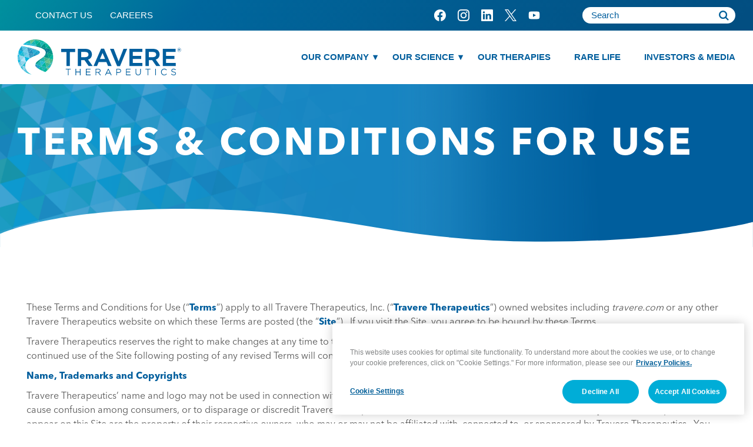

--- FILE ---
content_type: text/html; charset=UTF-8
request_url: https://travere.com/terms-and-conditions/
body_size: 14152
content:
<!DOCTYPE html>
<html lang="en" class="no-js">

<head>

  <meta charset="UTF-8">
  <meta name="viewport"
    content="width=device-width, user-scalable=no, initial-scale=1.0, maximum-scale=1.0, minimum-scale=1.0">
  <meta http-equiv="X-UA-Compatible" content="ie=edge">
   <!-- OneTrust Cookies Consent Notice start for travere.com -->
  <script type="text/javascript" src=https://cdn.cookielaw.org/consent/454dd50f-727a-458f-9a13-fdcd96cebb98/OtAutoBlock.js></script>
  <script src=https://cdn.cookielaw.org/scripttemplates/otSDKStub.js type="text/javascript" charset="UTF-8" data-domain-script="454dd50f-727a-458f-9a13-fdcd96cebb98"></script>
  <script type="text/javascript">
    function OptanonWrapper() {}
  </script>
  <!-- OneTrust Cookies Consent Notice end for travere.com -->
  <meta name="google-site-verification" content="XKzGsrwvRXTS3tKVRltPrMTefKHTDBuiIMupc4uPzOY" />
  <link rel="apple-touch-icon" sizes="180x180" href="/apple-touch-icon.png">
  <link rel="icon" type="image/png" sizes="32x32" href="/favicon-32x32.png">
  <link rel="icon" type="image/png" sizes="16x16" href="/favicon-16x16.png">
  <link rel="mask-icon" href="/safari-pinned-tab.svg" color="#005e9d">
  <meta name="msapplication-TileColor" content="#ffffff">
  <meta name="theme-color" content="#ffffff">
  <meta name="facebook-domain-verification" content="fpx9aa9b1l9a3sg6pacdzerwtfdxvu" />
  <title>Terms and Conditions | Travere</title>
  <script>
    document.documentElement.className = document.documentElement.className.replace(/\bno-js\b/, 'js');
  </script>
  <meta name='robots' content='index, follow, max-image-preview:large, max-snippet:-1, max-video-preview:-1' />
	<style>img:is([sizes="auto" i], [sizes^="auto," i]) { contain-intrinsic-size: 3000px 1500px }</style>
	
	<meta name="description" content="The travere.com website (the “Site”) is provided by Travere Therapeutics, Inc. (“Travere Therapeutics”) and is subject to the terms set forth herein. If you visit the Site, you agree to be bound by these Terms of Use." />
	<link rel="canonical" href="https://travere.com/terms-and-conditions/" />
	<meta property="og:locale" content="en_US" />
	<meta property="og:type" content="website" />
	<meta property="og:title" content="Terms and Conditions" />
	<meta property="og:description" content="The travere.com website (the “Site”) is provided by Travere Therapeutics, Inc. (“Travere Therapeutics”) and is subject to the terms set forth herein. If you visit the Site, you agree to be bound by these Terms of Use." />
	<meta property="og:url" content="https://travere.com/terms-and-conditions/" />
	<meta property="og:site_name" content="Travere" />
	<meta property="article:publisher" content="https://www.facebook.com/TravereRare/" />
	<meta property="article:modified_time" content="2022-12-22T21:59:15+00:00" />
	<meta property="og:image" content="https://travere.com/wp-content/uploads/2022/09/Travere-OG.png" />
	<meta property="og:image:width" content="1200" />
	<meta property="og:image:height" content="630" />
	<meta property="og:image:type" content="image/png" />
	<meta name="twitter:card" content="summary_large_image" />
	<meta name="twitter:site" content="@travererare" />
	<script type="application/ld+json" class="yoast-schema-graph">{"@context":"https://schema.org","@graph":[{"@type":"WebPage","@id":"https://travere.com/terms-and-conditions/","url":"https://travere.com/terms-and-conditions/","name":"Terms and Conditions | Travere","isPartOf":{"@id":"https://travere.com/#website"},"datePublished":"2022-07-22T13:16:18+00:00","dateModified":"2022-12-22T21:59:15+00:00","description":"The travere.com website (the “Site”) is provided by Travere Therapeutics, Inc. (“Travere Therapeutics”) and is subject to the terms set forth herein. If you visit the Site, you agree to be bound by these Terms of Use.","breadcrumb":{"@id":"https://travere.com/terms-and-conditions/#breadcrumb"},"inLanguage":"en-US","potentialAction":[{"@type":"ReadAction","target":["https://travere.com/terms-and-conditions/"]}]},{"@type":"BreadcrumbList","@id":"https://travere.com/terms-and-conditions/#breadcrumb","itemListElement":[{"@type":"ListItem","position":1,"name":"Home","item":"https://travere.com/"},{"@type":"ListItem","position":2,"name":"Terms and Conditions"}]},{"@type":"WebSite","@id":"https://travere.com/#website","url":"https://travere.com/","name":"Travere","description":"","publisher":{"@id":"https://travere.com/#organization"},"potentialAction":[{"@type":"SearchAction","target":{"@type":"EntryPoint","urlTemplate":"https://travere.com/?s={search_term_string}"},"query-input":{"@type":"PropertyValueSpecification","valueRequired":true,"valueName":"search_term_string"}}],"inLanguage":"en-US"},{"@type":"Organization","@id":"https://travere.com/#organization","name":"Travere","url":"https://travere.com/","logo":{"@type":"ImageObject","inLanguage":"en-US","@id":"https://travere.com/#/schema/logo/image/","url":"http://travere.com/wp-content/uploads/2022/09/Travere-TxTM_Inline-fullcolor.png","contentUrl":"http://travere.com/wp-content/uploads/2022/09/Travere-TxTM_Inline-fullcolor.png","width":600,"height":129,"caption":"Travere"},"image":{"@id":"https://travere.com/#/schema/logo/image/"},"sameAs":["https://www.facebook.com/TravereRare/","https://x.com/travererare","https://www.instagram.com/travererare/","https://www.linkedin.com/company/travererare"]}]}</script>


<link rel='dns-prefetch' href='//ajax.googleapis.com' />
<link rel='dns-prefetch' href='//www.google.com' />
<style id='classic-theme-styles-inline-css' type='text/css'>
/*! This file is auto-generated */
.wp-block-button__link{color:#fff;background-color:#32373c;border-radius:9999px;box-shadow:none;text-decoration:none;padding:calc(.667em + 2px) calc(1.333em + 2px);font-size:1.125em}.wp-block-file__button{background:#32373c;color:#fff;text-decoration:none}
</style>
<link rel='stylesheet' id='wp-components-css' href='https://travere.com/wp-includes/css/dist/components/style.min.css?ver=6.8.3' type='text/css' media='all' />
<link rel='stylesheet' id='wp-preferences-css' href='https://travere.com/wp-includes/css/dist/preferences/style.min.css?ver=6.8.3' type='text/css' media='all' />
<link rel='stylesheet' id='wp-block-editor-css' href='https://travere.com/wp-includes/css/dist/block-editor/style.min.css?ver=6.8.3' type='text/css' media='all' />
<link rel='stylesheet' id='popup-maker-block-library-style-css' href='https://travere.com/wp-content/plugins/popup-maker/dist/packages/block-library-style.css?ver=dbea705cfafe089d65f1' type='text/css' media='all' />
<style id='global-styles-inline-css' type='text/css'>
:root{--wp--preset--aspect-ratio--square: 1;--wp--preset--aspect-ratio--4-3: 4/3;--wp--preset--aspect-ratio--3-4: 3/4;--wp--preset--aspect-ratio--3-2: 3/2;--wp--preset--aspect-ratio--2-3: 2/3;--wp--preset--aspect-ratio--16-9: 16/9;--wp--preset--aspect-ratio--9-16: 9/16;--wp--preset--color--black: #000000;--wp--preset--color--cyan-bluish-gray: #abb8c3;--wp--preset--color--white: #ffffff;--wp--preset--color--pale-pink: #f78da7;--wp--preset--color--vivid-red: #cf2e2e;--wp--preset--color--luminous-vivid-orange: #ff6900;--wp--preset--color--luminous-vivid-amber: #fcb900;--wp--preset--color--light-green-cyan: #7bdcb5;--wp--preset--color--vivid-green-cyan: #00d084;--wp--preset--color--pale-cyan-blue: #8ed1fc;--wp--preset--color--vivid-cyan-blue: #0693e3;--wp--preset--color--vivid-purple: #9b51e0;--wp--preset--gradient--vivid-cyan-blue-to-vivid-purple: linear-gradient(135deg,rgba(6,147,227,1) 0%,rgb(155,81,224) 100%);--wp--preset--gradient--light-green-cyan-to-vivid-green-cyan: linear-gradient(135deg,rgb(122,220,180) 0%,rgb(0,208,130) 100%);--wp--preset--gradient--luminous-vivid-amber-to-luminous-vivid-orange: linear-gradient(135deg,rgba(252,185,0,1) 0%,rgba(255,105,0,1) 100%);--wp--preset--gradient--luminous-vivid-orange-to-vivid-red: linear-gradient(135deg,rgba(255,105,0,1) 0%,rgb(207,46,46) 100%);--wp--preset--gradient--very-light-gray-to-cyan-bluish-gray: linear-gradient(135deg,rgb(238,238,238) 0%,rgb(169,184,195) 100%);--wp--preset--gradient--cool-to-warm-spectrum: linear-gradient(135deg,rgb(74,234,220) 0%,rgb(151,120,209) 20%,rgb(207,42,186) 40%,rgb(238,44,130) 60%,rgb(251,105,98) 80%,rgb(254,248,76) 100%);--wp--preset--gradient--blush-light-purple: linear-gradient(135deg,rgb(255,206,236) 0%,rgb(152,150,240) 100%);--wp--preset--gradient--blush-bordeaux: linear-gradient(135deg,rgb(254,205,165) 0%,rgb(254,45,45) 50%,rgb(107,0,62) 100%);--wp--preset--gradient--luminous-dusk: linear-gradient(135deg,rgb(255,203,112) 0%,rgb(199,81,192) 50%,rgb(65,88,208) 100%);--wp--preset--gradient--pale-ocean: linear-gradient(135deg,rgb(255,245,203) 0%,rgb(182,227,212) 50%,rgb(51,167,181) 100%);--wp--preset--gradient--electric-grass: linear-gradient(135deg,rgb(202,248,128) 0%,rgb(113,206,126) 100%);--wp--preset--gradient--midnight: linear-gradient(135deg,rgb(2,3,129) 0%,rgb(40,116,252) 100%);--wp--preset--font-size--small: 13px;--wp--preset--font-size--medium: 20px;--wp--preset--font-size--large: 36px;--wp--preset--font-size--x-large: 42px;--wp--preset--spacing--20: 0.44rem;--wp--preset--spacing--30: 0.67rem;--wp--preset--spacing--40: 1rem;--wp--preset--spacing--50: 1.5rem;--wp--preset--spacing--60: 2.25rem;--wp--preset--spacing--70: 3.38rem;--wp--preset--spacing--80: 5.06rem;--wp--preset--shadow--natural: 6px 6px 9px rgba(0, 0, 0, 0.2);--wp--preset--shadow--deep: 12px 12px 50px rgba(0, 0, 0, 0.4);--wp--preset--shadow--sharp: 6px 6px 0px rgba(0, 0, 0, 0.2);--wp--preset--shadow--outlined: 6px 6px 0px -3px rgba(255, 255, 255, 1), 6px 6px rgba(0, 0, 0, 1);--wp--preset--shadow--crisp: 6px 6px 0px rgba(0, 0, 0, 1);}:where(.is-layout-flex){gap: 0.5em;}:where(.is-layout-grid){gap: 0.5em;}body .is-layout-flex{display: flex;}.is-layout-flex{flex-wrap: wrap;align-items: center;}.is-layout-flex > :is(*, div){margin: 0;}body .is-layout-grid{display: grid;}.is-layout-grid > :is(*, div){margin: 0;}:where(.wp-block-columns.is-layout-flex){gap: 2em;}:where(.wp-block-columns.is-layout-grid){gap: 2em;}:where(.wp-block-post-template.is-layout-flex){gap: 1.25em;}:where(.wp-block-post-template.is-layout-grid){gap: 1.25em;}.has-black-color{color: var(--wp--preset--color--black) !important;}.has-cyan-bluish-gray-color{color: var(--wp--preset--color--cyan-bluish-gray) !important;}.has-white-color{color: var(--wp--preset--color--white) !important;}.has-pale-pink-color{color: var(--wp--preset--color--pale-pink) !important;}.has-vivid-red-color{color: var(--wp--preset--color--vivid-red) !important;}.has-luminous-vivid-orange-color{color: var(--wp--preset--color--luminous-vivid-orange) !important;}.has-luminous-vivid-amber-color{color: var(--wp--preset--color--luminous-vivid-amber) !important;}.has-light-green-cyan-color{color: var(--wp--preset--color--light-green-cyan) !important;}.has-vivid-green-cyan-color{color: var(--wp--preset--color--vivid-green-cyan) !important;}.has-pale-cyan-blue-color{color: var(--wp--preset--color--pale-cyan-blue) !important;}.has-vivid-cyan-blue-color{color: var(--wp--preset--color--vivid-cyan-blue) !important;}.has-vivid-purple-color{color: var(--wp--preset--color--vivid-purple) !important;}.has-black-background-color{background-color: var(--wp--preset--color--black) !important;}.has-cyan-bluish-gray-background-color{background-color: var(--wp--preset--color--cyan-bluish-gray) !important;}.has-white-background-color{background-color: var(--wp--preset--color--white) !important;}.has-pale-pink-background-color{background-color: var(--wp--preset--color--pale-pink) !important;}.has-vivid-red-background-color{background-color: var(--wp--preset--color--vivid-red) !important;}.has-luminous-vivid-orange-background-color{background-color: var(--wp--preset--color--luminous-vivid-orange) !important;}.has-luminous-vivid-amber-background-color{background-color: var(--wp--preset--color--luminous-vivid-amber) !important;}.has-light-green-cyan-background-color{background-color: var(--wp--preset--color--light-green-cyan) !important;}.has-vivid-green-cyan-background-color{background-color: var(--wp--preset--color--vivid-green-cyan) !important;}.has-pale-cyan-blue-background-color{background-color: var(--wp--preset--color--pale-cyan-blue) !important;}.has-vivid-cyan-blue-background-color{background-color: var(--wp--preset--color--vivid-cyan-blue) !important;}.has-vivid-purple-background-color{background-color: var(--wp--preset--color--vivid-purple) !important;}.has-black-border-color{border-color: var(--wp--preset--color--black) !important;}.has-cyan-bluish-gray-border-color{border-color: var(--wp--preset--color--cyan-bluish-gray) !important;}.has-white-border-color{border-color: var(--wp--preset--color--white) !important;}.has-pale-pink-border-color{border-color: var(--wp--preset--color--pale-pink) !important;}.has-vivid-red-border-color{border-color: var(--wp--preset--color--vivid-red) !important;}.has-luminous-vivid-orange-border-color{border-color: var(--wp--preset--color--luminous-vivid-orange) !important;}.has-luminous-vivid-amber-border-color{border-color: var(--wp--preset--color--luminous-vivid-amber) !important;}.has-light-green-cyan-border-color{border-color: var(--wp--preset--color--light-green-cyan) !important;}.has-vivid-green-cyan-border-color{border-color: var(--wp--preset--color--vivid-green-cyan) !important;}.has-pale-cyan-blue-border-color{border-color: var(--wp--preset--color--pale-cyan-blue) !important;}.has-vivid-cyan-blue-border-color{border-color: var(--wp--preset--color--vivid-cyan-blue) !important;}.has-vivid-purple-border-color{border-color: var(--wp--preset--color--vivid-purple) !important;}.has-vivid-cyan-blue-to-vivid-purple-gradient-background{background: var(--wp--preset--gradient--vivid-cyan-blue-to-vivid-purple) !important;}.has-light-green-cyan-to-vivid-green-cyan-gradient-background{background: var(--wp--preset--gradient--light-green-cyan-to-vivid-green-cyan) !important;}.has-luminous-vivid-amber-to-luminous-vivid-orange-gradient-background{background: var(--wp--preset--gradient--luminous-vivid-amber-to-luminous-vivid-orange) !important;}.has-luminous-vivid-orange-to-vivid-red-gradient-background{background: var(--wp--preset--gradient--luminous-vivid-orange-to-vivid-red) !important;}.has-very-light-gray-to-cyan-bluish-gray-gradient-background{background: var(--wp--preset--gradient--very-light-gray-to-cyan-bluish-gray) !important;}.has-cool-to-warm-spectrum-gradient-background{background: var(--wp--preset--gradient--cool-to-warm-spectrum) !important;}.has-blush-light-purple-gradient-background{background: var(--wp--preset--gradient--blush-light-purple) !important;}.has-blush-bordeaux-gradient-background{background: var(--wp--preset--gradient--blush-bordeaux) !important;}.has-luminous-dusk-gradient-background{background: var(--wp--preset--gradient--luminous-dusk) !important;}.has-pale-ocean-gradient-background{background: var(--wp--preset--gradient--pale-ocean) !important;}.has-electric-grass-gradient-background{background: var(--wp--preset--gradient--electric-grass) !important;}.has-midnight-gradient-background{background: var(--wp--preset--gradient--midnight) !important;}.has-small-font-size{font-size: var(--wp--preset--font-size--small) !important;}.has-medium-font-size{font-size: var(--wp--preset--font-size--medium) !important;}.has-large-font-size{font-size: var(--wp--preset--font-size--large) !important;}.has-x-large-font-size{font-size: var(--wp--preset--font-size--x-large) !important;}
:where(.wp-block-post-template.is-layout-flex){gap: 1.25em;}:where(.wp-block-post-template.is-layout-grid){gap: 1.25em;}
:where(.wp-block-columns.is-layout-flex){gap: 2em;}:where(.wp-block-columns.is-layout-grid){gap: 2em;}
:root :where(.wp-block-pullquote){font-size: 1.5em;line-height: 1.6;}
</style>
<link rel='stylesheet' id='app-css' href='https://travere.com/wp-content/themes/travere/build/css/app.8902c5.css?ver=6.8.3' type='text/css' media='all' />
<link rel='stylesheet' id='jqueryuicss-css' href='https://ajax.googleapis.com/ajax/libs/jqueryui/1.12.1/themes/smoothness/jquery-ui.css?ver=6.8.3' type='text/css' media='all' />
<link rel='stylesheet' id='searchwp-forms-css' href='https://travere.com/wp-content/plugins/searchwp/assets/css/frontend/search-forms.min.css?ver=4.5.5' type='text/css' media='all' />
<script type="text/javascript" src="https://ajax.googleapis.com/ajax/libs/jquery/3.5.1/jquery.min.js?ver=6.8.3" id="jqueryn-js"></script>
<script type="text/javascript" src="https://ajax.googleapis.com/ajax/libs/jqueryui/1.12.1/jquery-ui.min.js?ver=6.8.3" id="jqueryui-js"></script>
		<style type="text/css" id="wp-custom-css">
			.home .carousel-wrap .has-gradient, .home .hero .has-gradient {
    width: 108vw!important;
}

.small-photo {
width: 75%!important;margin-left: auto;
}

@media screen and (max-width: 768px) {
.small-photo {
width: 100%;margin: 0 auto;
}
}

.ot-sdk-show-settings {
text-decoration: underline;
cursor:pointer;
}

.ot-sdk-show-settings:hover {
text-decoration: none;
cursor:pointer;
}		</style>
		  <style>
	  .gform_wrapper .form-block, .gform_wrapper .gfield_consent_label   {
		  display: block!important;
		  clear: both;
		  float: none!important;
	  }
	  
	  .gform_wrapper .gfield--type-turnstile, .gform_wrapper .gfield--type-captcha  {
		  display: block!important;
		  width: 100%!important;
		  margin-top:30px;
		  float: none!important;
	  }
    .page-id-190 .text-two-column img {
      max-height: 80px;
      width: auto;
      margin: 0 auto;
    }

    #gform_1 {
      float: left;
      position: relative;
    }

    #gform_submit_button_1 {
      position: absolute;
      bottom: -70px;
      left: 0;
    }

    #field_1_7,
    .ginput_container_consent {
      margin-top: 20px;
    }

    #field_1_4,
    #field_1_8 {
      width: 25% !important;
    }


    @media only screen and (max-width: 769px) {

      #field_1_4,
      #field_1_8 {
        width: 100% !important;
        margin-top: 20px;
      }

    }

    .page-screen {
      display: none !important;
    }
	  #mobile-nav>.header-menu>li:first-child>.sub-menu>li>ul.sub-menu { width: 300px;}
  </style>
</head>

<body class="wp-singular page-template page-template-templates page-template-tmp-fullwidth page-template-templatestmp-fullwidth-php page page-id-201 wp-theme-travere">

  <!-- Google Tag Manager -->
  <script>
    (function(w, d, s, l, i) {
      w[l] = w[l] || [];
      w[l].push({
        'gtm.start': new Date().getTime(),
        event: 'gtm.js'
      });
      var f = d.getElementsByTagName(s)[0],
        j = d.createElement(s),
        dl = l != 'dataLayer' ? '&l=' + l : '';
      j.async = true;
      j.src =
        'https://www.googletagmanager.com/gtm.js?id=' + i + dl;
      f.parentNode.insertBefore(j, f);
    })(window, document, 'script', 'dataLayer', 'GTM-5493CPD');
  </script>
  <!-- End Google Tag Manager -->

  <!-- Google Tag Manager (noscript) -->
  <noscript><iframe src="https://www.googletagmanager.com/ns.html?id=GTM-5493CPD"
      height="0" width="0" style="display:none;visibility:hidden"></iframe></noscript>
  <!-- End Google Tag Manager (noscript) -->

  <noscript style="z-index: 101; position: relative;">
    For best experience enable Javascript.
  </noscript>

  <div class="page-screen flex justify-center items-center">
    <div class="loader"></div>
  </div>

  <div class="mobile-menu">
    <div class="wrap">

      <div class="credits">
        <div>
                  </div>
      </div>
    </div>
  </div>

  <header>

    <div class="utility-nav bm-blue py-2">
      <div class="row">
        <div class="flex justify-between items-center md:block relative">
          <!-- Utility Nav -->
          
		    <ul class="flex items-center py-2 util-links">

		    
		    	<li class="ml-8 md:ml-0 md:mr-4"><a href="/contact-us/" alt="Contact Us" class="text-white">
							Contact Us						</a></li>

		    
		    	<li class="ml-8 md:ml-0 md:mr-4"><a href="/careers/" alt="Careers" class="text-white">
							Careers						</a></li>

		    
		    </ul>

		
          <!-- Social Media Icons -->
          
<div class="flex md:block ">
  <ul class="flex items-center social-media-icons ml-8 md:justify-end sm:mb-4">
    <li class="pl-4 flex items-center">
      <a href="https://www.facebook.com/TravereRare/" target="_blank" alt="Facebook" class="icon Facebook">Facebook</a>
    </li>
    <li class="pl-4 flex items-center">
      <a href="https://www.instagram.com/travererare" target="_blank" alt="Instagram" class="icon Instagram">Instagram</a>
    </li>
    <li class="pl-4 flex items-center">
      <a href="https://www.linkedin.com/company/travererare" target="_blank" alt="LinkedIn" class="icon LinkedIn">LinkedIn</a>
    </li>
    <li class="pl-4 flex items-center">
      <a href="https://x.com/travererare" target="_blank" alt="Twitter" class="icon Twitter">Twitter</a>
    </li>
    <li class="pl-4 flex items-center">
      <a href="https://www.youtube.com/@travere_rare" target="_blank" alt="YouTube" class="icon YouTube">YouTube</a>
    </li>
  </ul>

  <div>
    <form class="flex search-form max-w-5xl m-auto" role="search" method="get" action="https://travere.com/">
      <input type="text" placeholder="Search" value="" name="s" id="s" class="w-full" autofocus>
      <input type="submit" value="Search">
    </form>
  </div>
</div>        </div>
      </div>
    </div>


    <nav class="flex justify-between py-4">
      <div class="row">
        <div class="flex items-center justify-between relative">
                    <div class="logo"><a href="https://travere.com/" alt="Travere Therapeutics logo. Click here to go to the home page">                <img src="https://travere.com/wp-content/uploads/2023/08/travere-tx-inline-fullcolor-cmyk.svg" alt="Travere Therapeutics">
              </a>
          </div>

          <div id="nav-icon3" class="menu-button">
            <span></span>
            <span></span>
            <span></span>
            <span></span>
          </div>

          <div id="mobile-nav" class="menu-dropdown-wrap flex items-center">
                          <ul class="flex menu header-menu"><li class="menu-item menu-item-type-post_type menu-item-object-page menu-item-has-children"><a href="https://travere.com/our-company/who-we-are/">Our Company</a>
<ul class="sub-menu">
	<li class="menu-item menu-item-type-post_type menu-item-object-page"><a href="https://travere.com/our-company/who-we-are/">Who We Are</a></li>
	<li class="menu-item menu-item-type-post_type menu-item-object-page"><a href="https://travere.com/our-company/leadership-and-board/">Leadership &#038; Board</a></li>
	<li class="menu-item menu-item-type-post_type menu-item-object-page menu-item-has-children"><a href="https://travere.com/our-company/patient-advocacy/">Patient Advocacy</a>
	<ul class="sub-menu">
		<li class="menu-item menu-item-type-post_type menu-item-object-page"><a href="https://travere.com/patient-advocacy/bridges/">Bridges to Kidney Health</a></li>
	</ul>
</li>
	<li class="menu-item menu-item-type-post_type menu-item-object-page"><a href="https://travere.com/our-culture-in-action/">Our Culture in Action</a></li>
	<li class="menu-item menu-item-type-custom menu-item-object-custom menu-item-has-children"><a href="#">Grant Programs</a>
	<ul class="sub-menu">
		<li class="menu-item menu-item-type-post_type menu-item-object-page"><a href="https://travere.com/our-company/grants/advocacy-charitable-grants/">Advocacy &#038; Charitable Grants</a></li>
		<li class="menu-item menu-item-type-post_type menu-item-object-page"><a href="https://travere.com/our-company/grants/investigator-sponsored-research/">ISR Grants</a></li>
		<li class="menu-item menu-item-type-post_type menu-item-object-page"><a href="https://travere.com/our-company/grants/medical-education-grants/">Med Ed Grants</a></li>
	</ul>
</li>
	<li class="menu-item menu-item-type-post_type menu-item-object-page"><a href="https://travere.com/contact-us/">Contact Us</a></li>
	<li class="menu-item menu-item-type-post_type menu-item-object-page"><a href="https://travere.com/careers/">Careers</a></li>
	<li class="menu-item menu-item-type-post_type menu-item-object-page"><a href="https://travere.com/news/">Company News</a></li>
</ul>
</li>
<li class="menu-item menu-item-type-post_type menu-item-object-page menu-item-has-children"><a href="https://travere.com/our-science/our-pipeline/">Our Science</a>
<ul class="sub-menu">
	<li class="menu-item menu-item-type-post_type menu-item-object-page menu-item-has-children"><a href="https://travere.com/our-science/our-pipeline/">Our Pipeline</a>
	<ul class="sub-menu">
		<li class="menu-item menu-item-type-post_type menu-item-object-page"><a href="https://travere.com/our-science/our-pipeline/sparsentan-fsgs/">Sparsentan for FSGS</a></li>
		<li class="menu-item menu-item-type-post_type menu-item-object-page"><a href="https://travere.com/our-science/our-pipeline/pegtibatinase/">Pegtibatinase</a></li>
	</ul>
</li>
	<li class="menu-item menu-item-type-custom menu-item-object-custom menu-item-has-children"><a href="#">Therapeutic Areas</a>
	<ul class="sub-menu">
		<li class="menu-item menu-item-type-custom menu-item-object-custom"><a href="http://travere.com/our-science/therapeutic-areas/iga-nephropathy-igan/">IgA Nephropathy (IgAN)</a></li>
		<li class="menu-item menu-item-type-post_type menu-item-object-therapeutic-areas"><a href="https://travere.com/our-science/therapeutic-areas/focal-segmental-glomerulosclerosis-fsgs/">Focal Segmental Glomerulosclerosis (FSGS)</a></li>
		<li class="menu-item menu-item-type-post_type menu-item-object-therapeutic-areas"><a href="https://travere.com/our-science/therapeutic-areas/classical-homocystinuria-hcu/">Classical Homocystinuria (HCU)</a></li>
		<li class="menu-item menu-item-type-post_type menu-item-object-therapeutic-areas"><a href="https://travere.com/our-science/therapeutic-areas/cystinuria/">Cystinuria</a></li>
	</ul>
</li>
	<li class="menu-item menu-item-type-post_type menu-item-object-page"><a href="https://travere.com/our-science/clinical-trials/">Clinical Trials</a></li>
	<li class="menu-item menu-item-type-post_type menu-item-object-page"><a href="https://travere.com/our-science/expanded-access/">Expanded Access</a></li>
	<li class="menu-item menu-item-type-post_type menu-item-object-page"><a href="https://travere.com/our-science/publications/">Publications</a></li>
	<li class="menu-item menu-item-type-custom menu-item-object-custom"><a href="https://medicalaffairs.travere.com/">Medical Affairs</a></li>
</ul>
</li>
<li class="menu-item menu-item-type-post_type menu-item-object-page"><a href="https://travere.com/our-therapies/">Our Therapies</a></li>
<li class="menu-item menu-item-type-post_type menu-item-object-page"><a href="https://travere.com/rare-life/">Rare Life</a></li>
<li class="menu-item menu-item-type-custom menu-item-object-custom"><a href="https://ir.travere.com/">Investors &#038; Media</a></li>
</ul>            

            <div class="search-icon lg:hidden"><span></span>
            </div>
          </div>
        </div>
      </div>
    </nav>
  </header>
<!-- Site header markup goes here -->



    
	<div class="hero tertiary relative text-white bg-no-repeat bg-right-top bm-blue" style="background-image: url();">
		<div class="row">
			<div>
	    		<div class="flex blurb relative z-10 items-center justify-between">        		
	        		<div class="w-full"><H1><STRONG>TERMS &AMP; CONDITIONS FOR USE</STRONG></H1>
 </div>	        		
	        	</div>
	        	<div class="has-gradient "></div>        	
	    	</div>
		</div>
		<div class="has-mask"></div>
	</div>	



<div class="row">
	<div class="breadcrumb mb-6 mx-3">
		<div class="crumbs "><ul class="flex"><li class="item-home"><a class="bread-link bread-home" href="https://travere.com" title="Homepage">Home</a></li><li class="separator separator-home"> <span> <small>&#9654;</small> </span> </li><li class="item-current item-201"><div class="bread-current bread-201"> Terms and Conditions</div></li></ul></div>	</div>
</div>






    
    
    
    
    
    
    
                    
    
        
    
    

    
    
    
    
    
    
    
    
    
      

<section class="py-16 md:pt-0 md:pb-10 single-column single-column   bm-wht">
	<div class="row">
		<div class="px-4"><p>These Terms and Conditions for Use (“<span style="color: #005e9d;"><strong>Terms</strong></span>”) apply to all Travere Therapeutics, Inc. (“<strong><span style="color: #005e9d;">Travere Therapeutics</span></strong>”) owned websites including <em>travere.com</em> or any other Travere Therapeutics website on which these Terms are posted (the “<span style="color: #005e9d;"><strong>Site</strong></span>”).  If you visit the Site, you agree to be bound by these Terms.</p>
<p>Travere Therapeutics reserves the right to make changes at any time to these Terms.  Any modifications to these Terms will be effective upon posting. Your continued use of the Site following posting of any revised Terms will constitute acceptance of the modified Terms.</p>
<p><span style="color: #005e9d;"><strong>Name, Trademarks and Copyrights</strong></span></p>
<p>Travere Therapeutics’<strong> </strong>name and logo may not be used in connection with any product or service that is not Travere Therapeutics’, in any manner that is likely to cause confusion among consumers, or to disparage or discredit Travere Therapeutics.  All trademarks and service marks not owned by Travere Therapeutics<strong> </strong>that appear on this Site are the property of their respective owners, who may or may not be affiliated with, connected to, or sponsored by Travere Therapeutics.  You may not use, copy, modify or display any of the trademarks, service marks, names or logos appearing on the Site without the express written permission of the respective owner thereof.</p>
<p>All content contained on this Site, including, but not limited to, works of authorship, articles, presentations, guides, software, design, text, graphics, photos, logos, button icons, images and data compilations; any improvements or modifications to such content; any derivative works based thereon; and the collection, arrangement and assembly of all content on this Site, are the property of Travere Therapeutics<strong> </strong>or its licensors and are protected by United States and international copyright and other intellectual property laws.</p>
<p>Nothing in these Terms shall be deemed to grant to you or any other user of the Site any license or right in or to any copyright, trademark, trade secret or other proprietary right of Travere Therapeutics<strong> </strong>or any other person.</p>
<p><span style="color: #005e9d;"><strong>Use of the Site</strong></span></p>
<p>The Site may include information regarding Travere Therapeutics<strong> </strong>and its products and services and/or other materials proprietary to Travere Therapeutics<strong>, </strong>including without limitation,<strong> </strong>articles, presentations, guides, and product information, as well as links to third party websites. <strong> </strong>You may download, view, copy and print such information and materials and any other aspect of this Site solely for your personal, non-commercial informational purposes, provided that neither the information or materials, nor any proprietary notices or disclaimers therein, are modified, obscured or altered.</p>
<p>You agree you will not interfere, in any way, with others’ use of or access to the Site and will not attempt to gain unauthorized access to the computer system of any other Site user.  You further agree not to take any other action in connection with your use of the Site which violates any applicable local, state, national or international law, rule, regulation or order of any court in conjunction with your use of the Site.</p>
<p>You agree to access the Site through a web browser, and specifically agree not to use any third-party applications to access the Site or any page of the Site. You further agree that you will not use any robot, spider or other automatic device, manual process or application or data mining or extraction tool to access, monitor, copy or use the Site. You also agree not to take any other action that imposes an unreasonable or disproportionately large load on the Site.</p>
<p>Except as expressly provided herein, you may not use, download, upload, reproduce, copy, duplicate, print, display, perform, republish, sell, license, post, transmit, disseminate, redeliver using “framing technology,” otherwise distribute, or commercially exploit in any way, the Site or any portion thereof or any information or content on the Site, without the prior written permission of Travere Therapeutics.</p>
<p><span style="color: #005e9d;"><strong>Unauthorized Use of the Site</strong></span></p>
<p>Travere Therapeutics<strong> </strong>reserves the right to investigate and take legal action against any illegal and/or unauthorized use of the Site.  Travere Therapeutics’<strong> </strong>decision not to pursue legal action for any violation of these Terms shall not be construed as a waiver of any provision of these Terms or any legal rights of Travere Therapeutics.</p>
<p><span style="color: #005e9d;"><strong>Privacy</strong></span></p>
<p>The terms of the Travere Therapeutics Privacy Policy are hereby incorporated as part of these Terms. <span style="color: #005e9d;"><a style="color: #005e9d;" title="Corporate Privacy Policy" href="http://travere.com/privacy/corporate-privacy-policy/">Travere Therapeutics Privacy Policy</a></span>.</p>
<p><span style="color: #005e9d;"><strong>Feedback</strong></span></p>
<p>Except to the extent otherwise expressly provided by Travere Therapeutics, any and all comments, feedback, reviews, information or other materials submitted to Travere Therapeutics<strong> </strong>through or in association with the Site, including the “Contact Us” page (collectively, “<span style="color: #005e9d;"><strong>Feedback</strong></span>”) shall be considered non-confidential and Travere Therapeutics’<strong> </strong>property. By submitting such Feedback to Travere Therapeutics, you agree that you assign to Travere Therapeutics, without charge, all worldwide rights, title and interest, including copyrights and any and all other intellectual property rights, in and to such Feedback, and that Travere Therapeutics<strong> </strong>shall be free to use such Feedback in any manner or media whatsoever, on an unrestricted basis and without any attribution, compensation or royalties to you.</p>
<p><span style="color: #005e9d;"><strong>Links to Third Party Sites</strong></span></p>
<p>You acknowledge that, at any time, Travere Therapeutics<strong> </strong>may provide links to the websites of third parties via the Site.  Travere Therapeutics<strong> </strong>is not responsible for the content of any links, or any products, services or other materials relating to any linked website, or any link contained in a linked website. The display of any link does not imply endorsement by Travere Therapeutics<strong> </strong>of the linked website or any content therein.  IN NO EVENT WILL Travere Therapeutics<strong> </strong>BE LIABLE, DIRECTLY OR INDIRECTLY, TO ANYONE FOR ANY DAMAGE OR LOSS ARISING FROM OR RELATING TO ANY USE, CONTINUED USE OR RELIANCE ON ANY LINKED THIRD-PARTY WEBSITE, OR ANY LINK CONTAINED IN A LINKED WEBSITE.</p>
<p><span style="color: #005e9d;"><strong>Cautionary Note Regarding Forward-Looking Statements</strong></span></p>
<p>This Site contains statements which constitute forward-looking statements within the meaning of the Private Securities Litigation Reform Act of 1995.  Those statements include statements regarding the intent and belief or current expectations of Travere Therapeutics and our management team.  Such forward-looking statements may include statements regarding, among other things, our ability to produce, market and generate sales of our products, our ability to develop, acquire and/or introduce new products, our projected future sales, profitability and other financial metrics, our future financing plans, our plans for expansion of our facilities, our anticipated needs for working capital, the anticipated trends in our industry, our ability to expand our sales and marketing capability, acquisitions of other companies or assets that we might undertake in the future, our operations in the United States and abroad, and the domestic and foreign regulatory, economic and political conditions, and competition existing today or that will likely arise in the future.</p>
<p>These statements may be identified by use of the words “may,” “should,” “expect,” “anticipate,” “estimate,” “believe,” “intend,” “seek,” or “project” or the negative of these words or other variations on these words or comparable terminology.  Actual results, performance, liquidity, financial condition and results of operations, prospects and opportunities could differ materially from those expressed in, or implied by, these forward-looking statements as a result of various risks, uncertainties and other factors, including the ability to raise sufficient capital to continue Travere Therapeutics’ operations.  Actual events or results may differ materially from those discussed in forward-looking statements as a result of various factors.  In light of these risks and uncertainties, there can be no assurance that the forward-looking statements contained on this Site will in fact occur.  Travere Therapeutics undertakes no obligation to publicly update or revise any forward-looking statements, whether as a result of new information, future events, changed circumstances or any other reason.</p>
<p><span style="color: #005e9d;"><strong>No Offers or Reliance</strong></span></p>
<p>No material on this Site shall be used or considered as an offer to sell or a solicitation of any offer to buy the securities of Travere Therapeutics or any other issuer. Offers can only be made where lawful under, and in compliance with, applicable law.</p>
<p>Travere Therapeutics is not utilizing this Site to provide investment or other advice, and no information or material on this Site is to be deemed a recommendation to buy or sell any securities or is to be relied upon for the purpose of making or communicating investment or other decisions.</p>
<p><span style="color: #005e9d;"><strong>Disclaimer of Warranties and Limitation of Liability</strong></span></p>
<p>YOU EXPRESSLY AGREE THAT YOUR USE OF THE SITE, OR ANY INFORMATION, CONTENT, SERVICES AND MATERIALS CONTAINED IN, ACCESSED VIA, OR DESCRIBED ON THE SITE, IS AT YOUR OWN RISK, AND THAT ALL SUCH INFORMATION, CONTENT, SERVICES AND MATERIALS ARE PROVIDED ON AN “AS IS” AND “AS AVAILABLE” BASIS.  TO THE FULL EXTENT PERMISSIBLE BY APPLICABLE LAW, Travere Therapeutics<strong> </strong>MAKES NO, AND HEREBY DISCLAIMS ALL, REPRESENTATIONS OR WARRANTIES OF ANY KIND, EXPRESS OR IMPLIED, AS TO THE AVAILABILITY, OPERATION AND USE OF THE SITE, OR ANY INFORMATION, CONTENT, MATERIALS OR SERVICES ON OR ACCESSED VIA THE SITE, INCLUDING BUT NOT LIMITED TO WARRANTIES OF MERCHANTABILITY, FITNESS FOR A PARTICULAR PURPOSE, TITLE, NON-INFRINGEMENT, AND IMPLIED WARRANTIES ARISING FROM COURSE OF DEALING OR COURSE OF PERFORMANCE.  IN ADDITION, Travere Therapeutics<strong> </strong>DOES NOT REPRESENT OR WARRANT THAT THE INFORMATION ACCESSIBLE VIA THE SITE IS ACCURATE, COMPLETE OR CURRENT, AND Travere Therapeutics<strong> </strong>IS NOT RESPONSIBLE FOR ANY ERRORS OR OMISSIONS THEREIN OR FOR ANY ADVERSE CONSEQUENCES RESULTING FROM YOUR RELIANCE ON SUCH INFORMATION OR ANY OTHER ASPECT OF THE SITE.  FURTHER, Travere Therapeutics<strong> </strong>MAKES NO REPRESENTATIONS OR WARRANTIES THAT THE SITE WILL BE UNINTERRUPTED, SECURE, OR FREE OF ERRORS, VIRUSES, OR OTHER HARMFUL COMPONENTS.</p>
<p>IN NO EVENT SHALL Travere Therapeutics, OR THE STOCKHOLDERS, DIRECTORS, OFFICERS, EMPLOYEES, AGENTS OR REPRESENTATIVES OF Travere Therapeutics<strong> </strong>(Travere Therapeutics<strong> </strong>AND ALL SUCH PERSONS, COLLECTIVELY, THE “<span style="color: #005e9d;"><strong>Travere Therapeutics PARTIES</strong></span>”) BE LIABLE TO YOU OR ANY THIRD PARTY FOR DAMAGES OF ANY KIND ARISING OUT OF THE USE OF, ACCESS TO, RELIANCE ON, INABILITY TO USE OR IMPROPER USE OF THE SITE, OR ANY INFORMATION, CONTENT, MATERIALS OR SERVICES AVAILABLE THEREON (INCLUDING, BUT NOT LIMITED TO, ANY DIRECT, INDIRECT, SPECIAL, PUNITIVE, INCIDENTAL OR CONSEQUENTIAL DAMAGES OR DAMAGES FOR LOSS OF PROFITS, GOODWILL OR REVENUE, BUSINESS INTERRUPTION, OR LOSS OF DATA), EVEN IF ADVISED OF THE POSSIBILITY OF SUCH DAMAGES, AND REGARDLESS OF THE FORM OF ACTION, WHETHER IN CONTRACT, TORT, OR OTHERWISE.</p>
<p>CERTAIN STATE LAWS DO NOT PERMIT LIMITATIONS ON IMPLIED WARRANTIES OR THE EXCLUSION OR LIMITATION OF CERTAIN TYPES OF DAMAGES, AND THUS SOME OR ALL OF THE DISCLAIMERS, EXCLUSIONS OR LIMITATIONS ABOVE MAY NOT APPLY TO YOU.</p>
<p><span style="color: #005e9d;"><strong>Indemnification</strong></span></p>
<p>You agree to indemnify and hold the Travere Therapeutics PARTIES harmless from and against any and all damages, liabilities, actions, causes of action, suits, claims, demands, losses, costs and expenses of any nature whatsoever (including without limitation reasonable attorneys’ fees, disbursements and court costs) arising from or in connection with (i) your use of the Site, or any content, information, materials or services contained, displayed or available therein; (ii) your violation of these Terms; (iii) any Feedback provided by you to Travere Therapeutics; and/or (iv) your violation of any rights of any third party.</p>
<p><span style="color: #005e9d;"><strong>Modification or Discontinuance of the Site by Travere Therapeutics</strong></span></p>
<p>At any time, without notice to you, and for any or no reason, Travere Therapeutics may modify or discontinue the Site or any content thereof. Travere Therapeutics shall in no way be held liable for any consequence which results from Travere Therapeutics’ decision to modify or discontinue providing the Site or any content thereof.</p>
<p><span style="color: #005e9d;"><strong>Denial of Access</strong></span></p>
<p>Travere Therapeutics may prohibit you from using or accessing the Site, in whole or in part, for any or no reason, at any time, in its sole discretion, without notice to you.</p>
<p><span style="color: #005e9d;"><strong>Governing Law</strong></span></p>
<p>The laws of the State of Delaware<strong> </strong>will govern these Terms, without giving effect to any principles of conflicts of laws. You agree that any action arising out of these Terms or your use of the Site shall be brought in state or federal court located in New York,<strong> </strong>and you consent to the jurisdiction of such courts.</p>
<p><span style="color: #005e9d;"><strong>Miscellaneous</strong></span></p>
<p>You may not assign or otherwise transfer these Terms or any rights or obligations hereunder. Travere Therapeutics’ failure to act on any breach of any provision hereof shall not be construed as a waiver of the enforcement of any provision unless Travere Therapeutics agrees to such waiver in writing.</p>
<p>If any portion of these Terms is deemed unlawful, void or unenforceable, that portion will be deemed severable and will not affect the validity or enforceability of the remaining provisions. These Terms set forth the entire understanding between you and Travere Therapeutics with respect to the subject matter hereof and supersede any prior or contemporaneous communications, representations, or agreements, whether oral or written, between you and Travere Therapeutics with respect to such subject matter.</p>
<p><span style="color: #005e9d;"><strong>Contact</strong></span></p>
<p>If you have any questions relating to these Terms, the Site or Travere Therapeutics, please contact: <a href="/cdn-cgi/l/email-protection#7e1a1f0a1f0e0c110a1b1d0a1711103e0a0c1f081b0c1b501d1113"><span style="color: #0289b1;"><span class="__cf_email__" data-cfemail="b4d0d5c0d5c4c6dbc0d1d7c0dddbdaf4c0c6d5c2d1c6d19ad7dbd9">[email&#160;protected]</span></span></a>.</p>
<p><span style="color: #005e9d;"><strong>Notice and Procedure for Making Claims of Intellectual Property Infringement</strong></span></p>
<p>Travere Therapeutics respects the intellectual property rights of others.  If you believe that any content on this Site may infringe your copyrights or other intellectual property rights, please provide Travere Therapeutics the written information specified below. Please note that this procedure is exclusively for notifying Travere Therapeutics that your intellectual property rights have been infringed.</p>
<ul>
<li>An electronic or physical signature of the person authorized to act on behalf of the owner of the intellectual property interest;</li>
<li>A description of the intellectual property right that you claim has been infringed;</li>
<li>A description of where the material that you claim is infringing is located on the Site;</li>
<li>Your address, telephone number, and e-mail address;</li>
<li>A statement by you that you have a good faith belief that the disputed use is not authorized by the intellectual property owner, its agent, or the law; and</li>
<li>A statement by you, made under penalty of perjury, that the above information in your notice is accurate and that you are the intellectual property owner or authorized to act on the intellectual property owner’s behalf.</li>
</ul>
<p>Travere Therapeutics’ agent for notice of claims of copyright infringement or other intellectual property infringement on the Site can be reached as follows:</p>
<p><span style="color: #005e9d;"><strong>Travere Therapeutics, Inc.</strong></span></p>
<p>Attn: Legal Department<br />
3611 Valley Centre Drive, Suite 300<br />
San Diego, CA 92130<br />
USA<br />
+1-888-969-7879</p>
</div>
	</div>
</section>



      
      
      
      
      
      

      
      
      
      
      
      
      

      
      
                
    
        
    
    <footer>

  <div class="row relative">
    <div class="flex justify-end -mt-8 text-blue absolute right-10 pointer back-to-top"><span>&#8593; Return to Top</span></div>

    <div class="flex justify-between py-20 lg:block lg:py-10">
            <div class="logo w-1/2 xl:w-1/2 lg:w-full lg:mb-10">
        <div class="mb-8">
          <a href="https://travere.com/">              <img src="https://travere.com/wp-content/uploads/2023/08/travere-logo-white.svg" alt="Travere logo">
                      </a>
        </div>
        <!-- Social Media Icons -->
        
<div class="flex md:block ">
  <ul class="flex items-center social-media-icons ml-8 md:justify-end sm:mb-4">
    <li class="pl-4 flex items-center">
      <a href="https://www.facebook.com/TravereRare/" target="_blank" alt="Facebook" class="icon Facebook">Facebook</a>
    </li>
    <li class="pl-4 flex items-center">
      <a href="https://www.instagram.com/travererare" target="_blank" alt="Instagram" class="icon Instagram">Instagram</a>
    </li>
    <li class="pl-4 flex items-center">
      <a href="https://www.linkedin.com/company/travererare" target="_blank" alt="LinkedIn" class="icon LinkedIn">LinkedIn</a>
    </li>
    <li class="pl-4 flex items-center">
      <a href="https://x.com/travererare" target="_blank" alt="Twitter" class="icon Twitter">Twitter</a>
    </li>
    <li class="pl-4 flex items-center">
      <a href="https://www.youtube.com/@travere_rare" target="_blank" alt="YouTube" class="icon YouTube">YouTube</a>
    </li>
  </ul>

  <div>
    <form class="flex search-form max-w-5xl m-auto" role="search" method="get" action="https://travere.com/">
      <input type="text" placeholder="Search" value="" name="s" id="s" class="w-full" autofocus>
      <input type="submit" value="Search">
    </form>
  </div>
</div>      </div>

      <div class="w-1/2 xl:w-1/2 lg:w-full lg:text-left">
        <div class="mb-6">
                      <ul class="flex menu footer-menu justify-end lg:justify-start"><li class="menu-item menu-item-type-post_type menu-item-object-page current-menu-item page_item page-item-201 active"><a href="https://travere.com/terms-and-conditions/">Terms &#038; Conditions</a></li>
<li class="menu-item menu-item-type-post_type menu-item-object-page"><a href="https://travere.com/privacy/">Privacy</a></li>
<li class="ot-sdk-show-settings menu-item menu-item-type-custom menu-item-object-custom"><a href="#">Your Privacy Choices</a></li>
</ul>                  </div>

        <!-- Copyright -->
        <div class="max-w-md float-right lg:float-none">
          <div>
                                      <p>© 2026 Travere Therapeutics, Inc. All rights reserved. For U.S. audiences. Total Care Hub®, Travere TotalCare®, and Filspari® are registered trademarks of Travere Therapeutics.  Thiola® and Thiola EC® are registered trademarks of Mission Pharmacal Company.</p>
                      </div>
        </div>
      </div>
    </div>
  </div>
</footer>


<script data-cfasync="false" src="/cdn-cgi/scripts/5c5dd728/cloudflare-static/email-decode.min.js"></script><script type="speculationrules">
{"prefetch":[{"source":"document","where":{"and":[{"href_matches":"\/*"},{"not":{"href_matches":["\/wp-*.php","\/wp-admin\/*","\/wp-content\/uploads\/*","\/wp-content\/*","\/wp-content\/plugins\/*","\/wp-content\/themes\/travere\/*","\/*\\?(.+)"]}},{"not":{"selector_matches":"a[rel~=\"nofollow\"]"}},{"not":{"selector_matches":".no-prefetch, .no-prefetch a"}}]},"eagerness":"conservative"}]}
</script>
<script type="text/javascript" src="https://travere.com/wp-content/themes/travere/build/js/app.39855c.js?ver=6.8.3" id="app-js"></script>
<script type="text/javascript" id="gforms_recaptcha_recaptcha-js-extra">
/* <![CDATA[ */
var gforms_recaptcha_recaptcha_strings = {"nonce":"dbc2d336ab","disconnect":"Disconnecting","change_connection_type":"Resetting","spinner":"https:\/\/travere.com\/wp-content\/plugins\/gravityforms\/images\/spinner.svg","connection_type":"classic","disable_badge":"1","change_connection_type_title":"Change Connection Type","change_connection_type_message":"Changing the connection type will delete your current settings.  Do you want to proceed?","disconnect_title":"Disconnect","disconnect_message":"Disconnecting from reCAPTCHA will delete your current settings.  Do you want to proceed?","site_key":"6Les4aoqAAAAAFTvV6SKSfW5whcj11HlkWPEh-3C"};
/* ]]> */
</script>
<script type="text/javascript" src="https://www.google.com/recaptcha/api.js?render=6Les4aoqAAAAAFTvV6SKSfW5whcj11HlkWPEh-3C&amp;ver=2.1.0" id="gforms_recaptcha_recaptcha-js" defer="defer" data-wp-strategy="defer"></script>
<script type="text/javascript" src="https://travere.com/wp-content/plugins/gravityformsrecaptcha/js/frontend.min.js?ver=2.1.0" id="gforms_recaptcha_frontend-js" defer="defer" data-wp-strategy="defer"></script>
<script type="text/javascript">
  _linkedin_partner_id = "4663730";
  window._linkedin_data_partner_ids = window._linkedin_data_partner_ids || [];
  window._linkedin_data_partner_ids.push(_linkedin_partner_id);
</script>
<script type="text/javascript">
  (function(l) {
    if (!l) {
      window.lintrk = function(a, b) {
        window.lintrk.q.push([a, b])
      };
      window.lintrk.q = []
    }
    var s = document.getElementsByTagName("script")[0];
    var b = document.createElement("script");
    b.type = "text/javascript";
    b.async = true;
    b.src = "https://snap.licdn.com/li.lms-analytics/insight.min.js";
    s.parentNode.insertBefore(b, s);
  })(window.lintrk);
</script> <noscript> <img height="1" width="1" style="display:none;" alt="" src="https://px.ads.linkedin.com/collect/?pid=4663730&fmt=gif" /> </noscript>

<script>
  (function() {
    var s = document.createElement('script');
    var h = document.querySelector('head') || document.body;
    s.src = 'https://acsbapp.com/apps/app/dist/js/app.js';
    s.async = true;
    s.onload = function() {
      acsbJS.init();
    };
    h.appendChild(s);
  })();
</script>
</body>

</html>

--- FILE ---
content_type: text/html; charset=utf-8
request_url: https://www.google.com/recaptcha/api2/anchor?ar=1&k=6Les4aoqAAAAAFTvV6SKSfW5whcj11HlkWPEh-3C&co=aHR0cHM6Ly90cmF2ZXJlLmNvbTo0NDM.&hl=en&v=PoyoqOPhxBO7pBk68S4YbpHZ&size=invisible&anchor-ms=20000&execute-ms=30000&cb=c01yqciyjwgs
body_size: 48635
content:
<!DOCTYPE HTML><html dir="ltr" lang="en"><head><meta http-equiv="Content-Type" content="text/html; charset=UTF-8">
<meta http-equiv="X-UA-Compatible" content="IE=edge">
<title>reCAPTCHA</title>
<style type="text/css">
/* cyrillic-ext */
@font-face {
  font-family: 'Roboto';
  font-style: normal;
  font-weight: 400;
  font-stretch: 100%;
  src: url(//fonts.gstatic.com/s/roboto/v48/KFO7CnqEu92Fr1ME7kSn66aGLdTylUAMa3GUBHMdazTgWw.woff2) format('woff2');
  unicode-range: U+0460-052F, U+1C80-1C8A, U+20B4, U+2DE0-2DFF, U+A640-A69F, U+FE2E-FE2F;
}
/* cyrillic */
@font-face {
  font-family: 'Roboto';
  font-style: normal;
  font-weight: 400;
  font-stretch: 100%;
  src: url(//fonts.gstatic.com/s/roboto/v48/KFO7CnqEu92Fr1ME7kSn66aGLdTylUAMa3iUBHMdazTgWw.woff2) format('woff2');
  unicode-range: U+0301, U+0400-045F, U+0490-0491, U+04B0-04B1, U+2116;
}
/* greek-ext */
@font-face {
  font-family: 'Roboto';
  font-style: normal;
  font-weight: 400;
  font-stretch: 100%;
  src: url(//fonts.gstatic.com/s/roboto/v48/KFO7CnqEu92Fr1ME7kSn66aGLdTylUAMa3CUBHMdazTgWw.woff2) format('woff2');
  unicode-range: U+1F00-1FFF;
}
/* greek */
@font-face {
  font-family: 'Roboto';
  font-style: normal;
  font-weight: 400;
  font-stretch: 100%;
  src: url(//fonts.gstatic.com/s/roboto/v48/KFO7CnqEu92Fr1ME7kSn66aGLdTylUAMa3-UBHMdazTgWw.woff2) format('woff2');
  unicode-range: U+0370-0377, U+037A-037F, U+0384-038A, U+038C, U+038E-03A1, U+03A3-03FF;
}
/* math */
@font-face {
  font-family: 'Roboto';
  font-style: normal;
  font-weight: 400;
  font-stretch: 100%;
  src: url(//fonts.gstatic.com/s/roboto/v48/KFO7CnqEu92Fr1ME7kSn66aGLdTylUAMawCUBHMdazTgWw.woff2) format('woff2');
  unicode-range: U+0302-0303, U+0305, U+0307-0308, U+0310, U+0312, U+0315, U+031A, U+0326-0327, U+032C, U+032F-0330, U+0332-0333, U+0338, U+033A, U+0346, U+034D, U+0391-03A1, U+03A3-03A9, U+03B1-03C9, U+03D1, U+03D5-03D6, U+03F0-03F1, U+03F4-03F5, U+2016-2017, U+2034-2038, U+203C, U+2040, U+2043, U+2047, U+2050, U+2057, U+205F, U+2070-2071, U+2074-208E, U+2090-209C, U+20D0-20DC, U+20E1, U+20E5-20EF, U+2100-2112, U+2114-2115, U+2117-2121, U+2123-214F, U+2190, U+2192, U+2194-21AE, U+21B0-21E5, U+21F1-21F2, U+21F4-2211, U+2213-2214, U+2216-22FF, U+2308-230B, U+2310, U+2319, U+231C-2321, U+2336-237A, U+237C, U+2395, U+239B-23B7, U+23D0, U+23DC-23E1, U+2474-2475, U+25AF, U+25B3, U+25B7, U+25BD, U+25C1, U+25CA, U+25CC, U+25FB, U+266D-266F, U+27C0-27FF, U+2900-2AFF, U+2B0E-2B11, U+2B30-2B4C, U+2BFE, U+3030, U+FF5B, U+FF5D, U+1D400-1D7FF, U+1EE00-1EEFF;
}
/* symbols */
@font-face {
  font-family: 'Roboto';
  font-style: normal;
  font-weight: 400;
  font-stretch: 100%;
  src: url(//fonts.gstatic.com/s/roboto/v48/KFO7CnqEu92Fr1ME7kSn66aGLdTylUAMaxKUBHMdazTgWw.woff2) format('woff2');
  unicode-range: U+0001-000C, U+000E-001F, U+007F-009F, U+20DD-20E0, U+20E2-20E4, U+2150-218F, U+2190, U+2192, U+2194-2199, U+21AF, U+21E6-21F0, U+21F3, U+2218-2219, U+2299, U+22C4-22C6, U+2300-243F, U+2440-244A, U+2460-24FF, U+25A0-27BF, U+2800-28FF, U+2921-2922, U+2981, U+29BF, U+29EB, U+2B00-2BFF, U+4DC0-4DFF, U+FFF9-FFFB, U+10140-1018E, U+10190-1019C, U+101A0, U+101D0-101FD, U+102E0-102FB, U+10E60-10E7E, U+1D2C0-1D2D3, U+1D2E0-1D37F, U+1F000-1F0FF, U+1F100-1F1AD, U+1F1E6-1F1FF, U+1F30D-1F30F, U+1F315, U+1F31C, U+1F31E, U+1F320-1F32C, U+1F336, U+1F378, U+1F37D, U+1F382, U+1F393-1F39F, U+1F3A7-1F3A8, U+1F3AC-1F3AF, U+1F3C2, U+1F3C4-1F3C6, U+1F3CA-1F3CE, U+1F3D4-1F3E0, U+1F3ED, U+1F3F1-1F3F3, U+1F3F5-1F3F7, U+1F408, U+1F415, U+1F41F, U+1F426, U+1F43F, U+1F441-1F442, U+1F444, U+1F446-1F449, U+1F44C-1F44E, U+1F453, U+1F46A, U+1F47D, U+1F4A3, U+1F4B0, U+1F4B3, U+1F4B9, U+1F4BB, U+1F4BF, U+1F4C8-1F4CB, U+1F4D6, U+1F4DA, U+1F4DF, U+1F4E3-1F4E6, U+1F4EA-1F4ED, U+1F4F7, U+1F4F9-1F4FB, U+1F4FD-1F4FE, U+1F503, U+1F507-1F50B, U+1F50D, U+1F512-1F513, U+1F53E-1F54A, U+1F54F-1F5FA, U+1F610, U+1F650-1F67F, U+1F687, U+1F68D, U+1F691, U+1F694, U+1F698, U+1F6AD, U+1F6B2, U+1F6B9-1F6BA, U+1F6BC, U+1F6C6-1F6CF, U+1F6D3-1F6D7, U+1F6E0-1F6EA, U+1F6F0-1F6F3, U+1F6F7-1F6FC, U+1F700-1F7FF, U+1F800-1F80B, U+1F810-1F847, U+1F850-1F859, U+1F860-1F887, U+1F890-1F8AD, U+1F8B0-1F8BB, U+1F8C0-1F8C1, U+1F900-1F90B, U+1F93B, U+1F946, U+1F984, U+1F996, U+1F9E9, U+1FA00-1FA6F, U+1FA70-1FA7C, U+1FA80-1FA89, U+1FA8F-1FAC6, U+1FACE-1FADC, U+1FADF-1FAE9, U+1FAF0-1FAF8, U+1FB00-1FBFF;
}
/* vietnamese */
@font-face {
  font-family: 'Roboto';
  font-style: normal;
  font-weight: 400;
  font-stretch: 100%;
  src: url(//fonts.gstatic.com/s/roboto/v48/KFO7CnqEu92Fr1ME7kSn66aGLdTylUAMa3OUBHMdazTgWw.woff2) format('woff2');
  unicode-range: U+0102-0103, U+0110-0111, U+0128-0129, U+0168-0169, U+01A0-01A1, U+01AF-01B0, U+0300-0301, U+0303-0304, U+0308-0309, U+0323, U+0329, U+1EA0-1EF9, U+20AB;
}
/* latin-ext */
@font-face {
  font-family: 'Roboto';
  font-style: normal;
  font-weight: 400;
  font-stretch: 100%;
  src: url(//fonts.gstatic.com/s/roboto/v48/KFO7CnqEu92Fr1ME7kSn66aGLdTylUAMa3KUBHMdazTgWw.woff2) format('woff2');
  unicode-range: U+0100-02BA, U+02BD-02C5, U+02C7-02CC, U+02CE-02D7, U+02DD-02FF, U+0304, U+0308, U+0329, U+1D00-1DBF, U+1E00-1E9F, U+1EF2-1EFF, U+2020, U+20A0-20AB, U+20AD-20C0, U+2113, U+2C60-2C7F, U+A720-A7FF;
}
/* latin */
@font-face {
  font-family: 'Roboto';
  font-style: normal;
  font-weight: 400;
  font-stretch: 100%;
  src: url(//fonts.gstatic.com/s/roboto/v48/KFO7CnqEu92Fr1ME7kSn66aGLdTylUAMa3yUBHMdazQ.woff2) format('woff2');
  unicode-range: U+0000-00FF, U+0131, U+0152-0153, U+02BB-02BC, U+02C6, U+02DA, U+02DC, U+0304, U+0308, U+0329, U+2000-206F, U+20AC, U+2122, U+2191, U+2193, U+2212, U+2215, U+FEFF, U+FFFD;
}
/* cyrillic-ext */
@font-face {
  font-family: 'Roboto';
  font-style: normal;
  font-weight: 500;
  font-stretch: 100%;
  src: url(//fonts.gstatic.com/s/roboto/v48/KFO7CnqEu92Fr1ME7kSn66aGLdTylUAMa3GUBHMdazTgWw.woff2) format('woff2');
  unicode-range: U+0460-052F, U+1C80-1C8A, U+20B4, U+2DE0-2DFF, U+A640-A69F, U+FE2E-FE2F;
}
/* cyrillic */
@font-face {
  font-family: 'Roboto';
  font-style: normal;
  font-weight: 500;
  font-stretch: 100%;
  src: url(//fonts.gstatic.com/s/roboto/v48/KFO7CnqEu92Fr1ME7kSn66aGLdTylUAMa3iUBHMdazTgWw.woff2) format('woff2');
  unicode-range: U+0301, U+0400-045F, U+0490-0491, U+04B0-04B1, U+2116;
}
/* greek-ext */
@font-face {
  font-family: 'Roboto';
  font-style: normal;
  font-weight: 500;
  font-stretch: 100%;
  src: url(//fonts.gstatic.com/s/roboto/v48/KFO7CnqEu92Fr1ME7kSn66aGLdTylUAMa3CUBHMdazTgWw.woff2) format('woff2');
  unicode-range: U+1F00-1FFF;
}
/* greek */
@font-face {
  font-family: 'Roboto';
  font-style: normal;
  font-weight: 500;
  font-stretch: 100%;
  src: url(//fonts.gstatic.com/s/roboto/v48/KFO7CnqEu92Fr1ME7kSn66aGLdTylUAMa3-UBHMdazTgWw.woff2) format('woff2');
  unicode-range: U+0370-0377, U+037A-037F, U+0384-038A, U+038C, U+038E-03A1, U+03A3-03FF;
}
/* math */
@font-face {
  font-family: 'Roboto';
  font-style: normal;
  font-weight: 500;
  font-stretch: 100%;
  src: url(//fonts.gstatic.com/s/roboto/v48/KFO7CnqEu92Fr1ME7kSn66aGLdTylUAMawCUBHMdazTgWw.woff2) format('woff2');
  unicode-range: U+0302-0303, U+0305, U+0307-0308, U+0310, U+0312, U+0315, U+031A, U+0326-0327, U+032C, U+032F-0330, U+0332-0333, U+0338, U+033A, U+0346, U+034D, U+0391-03A1, U+03A3-03A9, U+03B1-03C9, U+03D1, U+03D5-03D6, U+03F0-03F1, U+03F4-03F5, U+2016-2017, U+2034-2038, U+203C, U+2040, U+2043, U+2047, U+2050, U+2057, U+205F, U+2070-2071, U+2074-208E, U+2090-209C, U+20D0-20DC, U+20E1, U+20E5-20EF, U+2100-2112, U+2114-2115, U+2117-2121, U+2123-214F, U+2190, U+2192, U+2194-21AE, U+21B0-21E5, U+21F1-21F2, U+21F4-2211, U+2213-2214, U+2216-22FF, U+2308-230B, U+2310, U+2319, U+231C-2321, U+2336-237A, U+237C, U+2395, U+239B-23B7, U+23D0, U+23DC-23E1, U+2474-2475, U+25AF, U+25B3, U+25B7, U+25BD, U+25C1, U+25CA, U+25CC, U+25FB, U+266D-266F, U+27C0-27FF, U+2900-2AFF, U+2B0E-2B11, U+2B30-2B4C, U+2BFE, U+3030, U+FF5B, U+FF5D, U+1D400-1D7FF, U+1EE00-1EEFF;
}
/* symbols */
@font-face {
  font-family: 'Roboto';
  font-style: normal;
  font-weight: 500;
  font-stretch: 100%;
  src: url(//fonts.gstatic.com/s/roboto/v48/KFO7CnqEu92Fr1ME7kSn66aGLdTylUAMaxKUBHMdazTgWw.woff2) format('woff2');
  unicode-range: U+0001-000C, U+000E-001F, U+007F-009F, U+20DD-20E0, U+20E2-20E4, U+2150-218F, U+2190, U+2192, U+2194-2199, U+21AF, U+21E6-21F0, U+21F3, U+2218-2219, U+2299, U+22C4-22C6, U+2300-243F, U+2440-244A, U+2460-24FF, U+25A0-27BF, U+2800-28FF, U+2921-2922, U+2981, U+29BF, U+29EB, U+2B00-2BFF, U+4DC0-4DFF, U+FFF9-FFFB, U+10140-1018E, U+10190-1019C, U+101A0, U+101D0-101FD, U+102E0-102FB, U+10E60-10E7E, U+1D2C0-1D2D3, U+1D2E0-1D37F, U+1F000-1F0FF, U+1F100-1F1AD, U+1F1E6-1F1FF, U+1F30D-1F30F, U+1F315, U+1F31C, U+1F31E, U+1F320-1F32C, U+1F336, U+1F378, U+1F37D, U+1F382, U+1F393-1F39F, U+1F3A7-1F3A8, U+1F3AC-1F3AF, U+1F3C2, U+1F3C4-1F3C6, U+1F3CA-1F3CE, U+1F3D4-1F3E0, U+1F3ED, U+1F3F1-1F3F3, U+1F3F5-1F3F7, U+1F408, U+1F415, U+1F41F, U+1F426, U+1F43F, U+1F441-1F442, U+1F444, U+1F446-1F449, U+1F44C-1F44E, U+1F453, U+1F46A, U+1F47D, U+1F4A3, U+1F4B0, U+1F4B3, U+1F4B9, U+1F4BB, U+1F4BF, U+1F4C8-1F4CB, U+1F4D6, U+1F4DA, U+1F4DF, U+1F4E3-1F4E6, U+1F4EA-1F4ED, U+1F4F7, U+1F4F9-1F4FB, U+1F4FD-1F4FE, U+1F503, U+1F507-1F50B, U+1F50D, U+1F512-1F513, U+1F53E-1F54A, U+1F54F-1F5FA, U+1F610, U+1F650-1F67F, U+1F687, U+1F68D, U+1F691, U+1F694, U+1F698, U+1F6AD, U+1F6B2, U+1F6B9-1F6BA, U+1F6BC, U+1F6C6-1F6CF, U+1F6D3-1F6D7, U+1F6E0-1F6EA, U+1F6F0-1F6F3, U+1F6F7-1F6FC, U+1F700-1F7FF, U+1F800-1F80B, U+1F810-1F847, U+1F850-1F859, U+1F860-1F887, U+1F890-1F8AD, U+1F8B0-1F8BB, U+1F8C0-1F8C1, U+1F900-1F90B, U+1F93B, U+1F946, U+1F984, U+1F996, U+1F9E9, U+1FA00-1FA6F, U+1FA70-1FA7C, U+1FA80-1FA89, U+1FA8F-1FAC6, U+1FACE-1FADC, U+1FADF-1FAE9, U+1FAF0-1FAF8, U+1FB00-1FBFF;
}
/* vietnamese */
@font-face {
  font-family: 'Roboto';
  font-style: normal;
  font-weight: 500;
  font-stretch: 100%;
  src: url(//fonts.gstatic.com/s/roboto/v48/KFO7CnqEu92Fr1ME7kSn66aGLdTylUAMa3OUBHMdazTgWw.woff2) format('woff2');
  unicode-range: U+0102-0103, U+0110-0111, U+0128-0129, U+0168-0169, U+01A0-01A1, U+01AF-01B0, U+0300-0301, U+0303-0304, U+0308-0309, U+0323, U+0329, U+1EA0-1EF9, U+20AB;
}
/* latin-ext */
@font-face {
  font-family: 'Roboto';
  font-style: normal;
  font-weight: 500;
  font-stretch: 100%;
  src: url(//fonts.gstatic.com/s/roboto/v48/KFO7CnqEu92Fr1ME7kSn66aGLdTylUAMa3KUBHMdazTgWw.woff2) format('woff2');
  unicode-range: U+0100-02BA, U+02BD-02C5, U+02C7-02CC, U+02CE-02D7, U+02DD-02FF, U+0304, U+0308, U+0329, U+1D00-1DBF, U+1E00-1E9F, U+1EF2-1EFF, U+2020, U+20A0-20AB, U+20AD-20C0, U+2113, U+2C60-2C7F, U+A720-A7FF;
}
/* latin */
@font-face {
  font-family: 'Roboto';
  font-style: normal;
  font-weight: 500;
  font-stretch: 100%;
  src: url(//fonts.gstatic.com/s/roboto/v48/KFO7CnqEu92Fr1ME7kSn66aGLdTylUAMa3yUBHMdazQ.woff2) format('woff2');
  unicode-range: U+0000-00FF, U+0131, U+0152-0153, U+02BB-02BC, U+02C6, U+02DA, U+02DC, U+0304, U+0308, U+0329, U+2000-206F, U+20AC, U+2122, U+2191, U+2193, U+2212, U+2215, U+FEFF, U+FFFD;
}
/* cyrillic-ext */
@font-face {
  font-family: 'Roboto';
  font-style: normal;
  font-weight: 900;
  font-stretch: 100%;
  src: url(//fonts.gstatic.com/s/roboto/v48/KFO7CnqEu92Fr1ME7kSn66aGLdTylUAMa3GUBHMdazTgWw.woff2) format('woff2');
  unicode-range: U+0460-052F, U+1C80-1C8A, U+20B4, U+2DE0-2DFF, U+A640-A69F, U+FE2E-FE2F;
}
/* cyrillic */
@font-face {
  font-family: 'Roboto';
  font-style: normal;
  font-weight: 900;
  font-stretch: 100%;
  src: url(//fonts.gstatic.com/s/roboto/v48/KFO7CnqEu92Fr1ME7kSn66aGLdTylUAMa3iUBHMdazTgWw.woff2) format('woff2');
  unicode-range: U+0301, U+0400-045F, U+0490-0491, U+04B0-04B1, U+2116;
}
/* greek-ext */
@font-face {
  font-family: 'Roboto';
  font-style: normal;
  font-weight: 900;
  font-stretch: 100%;
  src: url(//fonts.gstatic.com/s/roboto/v48/KFO7CnqEu92Fr1ME7kSn66aGLdTylUAMa3CUBHMdazTgWw.woff2) format('woff2');
  unicode-range: U+1F00-1FFF;
}
/* greek */
@font-face {
  font-family: 'Roboto';
  font-style: normal;
  font-weight: 900;
  font-stretch: 100%;
  src: url(//fonts.gstatic.com/s/roboto/v48/KFO7CnqEu92Fr1ME7kSn66aGLdTylUAMa3-UBHMdazTgWw.woff2) format('woff2');
  unicode-range: U+0370-0377, U+037A-037F, U+0384-038A, U+038C, U+038E-03A1, U+03A3-03FF;
}
/* math */
@font-face {
  font-family: 'Roboto';
  font-style: normal;
  font-weight: 900;
  font-stretch: 100%;
  src: url(//fonts.gstatic.com/s/roboto/v48/KFO7CnqEu92Fr1ME7kSn66aGLdTylUAMawCUBHMdazTgWw.woff2) format('woff2');
  unicode-range: U+0302-0303, U+0305, U+0307-0308, U+0310, U+0312, U+0315, U+031A, U+0326-0327, U+032C, U+032F-0330, U+0332-0333, U+0338, U+033A, U+0346, U+034D, U+0391-03A1, U+03A3-03A9, U+03B1-03C9, U+03D1, U+03D5-03D6, U+03F0-03F1, U+03F4-03F5, U+2016-2017, U+2034-2038, U+203C, U+2040, U+2043, U+2047, U+2050, U+2057, U+205F, U+2070-2071, U+2074-208E, U+2090-209C, U+20D0-20DC, U+20E1, U+20E5-20EF, U+2100-2112, U+2114-2115, U+2117-2121, U+2123-214F, U+2190, U+2192, U+2194-21AE, U+21B0-21E5, U+21F1-21F2, U+21F4-2211, U+2213-2214, U+2216-22FF, U+2308-230B, U+2310, U+2319, U+231C-2321, U+2336-237A, U+237C, U+2395, U+239B-23B7, U+23D0, U+23DC-23E1, U+2474-2475, U+25AF, U+25B3, U+25B7, U+25BD, U+25C1, U+25CA, U+25CC, U+25FB, U+266D-266F, U+27C0-27FF, U+2900-2AFF, U+2B0E-2B11, U+2B30-2B4C, U+2BFE, U+3030, U+FF5B, U+FF5D, U+1D400-1D7FF, U+1EE00-1EEFF;
}
/* symbols */
@font-face {
  font-family: 'Roboto';
  font-style: normal;
  font-weight: 900;
  font-stretch: 100%;
  src: url(//fonts.gstatic.com/s/roboto/v48/KFO7CnqEu92Fr1ME7kSn66aGLdTylUAMaxKUBHMdazTgWw.woff2) format('woff2');
  unicode-range: U+0001-000C, U+000E-001F, U+007F-009F, U+20DD-20E0, U+20E2-20E4, U+2150-218F, U+2190, U+2192, U+2194-2199, U+21AF, U+21E6-21F0, U+21F3, U+2218-2219, U+2299, U+22C4-22C6, U+2300-243F, U+2440-244A, U+2460-24FF, U+25A0-27BF, U+2800-28FF, U+2921-2922, U+2981, U+29BF, U+29EB, U+2B00-2BFF, U+4DC0-4DFF, U+FFF9-FFFB, U+10140-1018E, U+10190-1019C, U+101A0, U+101D0-101FD, U+102E0-102FB, U+10E60-10E7E, U+1D2C0-1D2D3, U+1D2E0-1D37F, U+1F000-1F0FF, U+1F100-1F1AD, U+1F1E6-1F1FF, U+1F30D-1F30F, U+1F315, U+1F31C, U+1F31E, U+1F320-1F32C, U+1F336, U+1F378, U+1F37D, U+1F382, U+1F393-1F39F, U+1F3A7-1F3A8, U+1F3AC-1F3AF, U+1F3C2, U+1F3C4-1F3C6, U+1F3CA-1F3CE, U+1F3D4-1F3E0, U+1F3ED, U+1F3F1-1F3F3, U+1F3F5-1F3F7, U+1F408, U+1F415, U+1F41F, U+1F426, U+1F43F, U+1F441-1F442, U+1F444, U+1F446-1F449, U+1F44C-1F44E, U+1F453, U+1F46A, U+1F47D, U+1F4A3, U+1F4B0, U+1F4B3, U+1F4B9, U+1F4BB, U+1F4BF, U+1F4C8-1F4CB, U+1F4D6, U+1F4DA, U+1F4DF, U+1F4E3-1F4E6, U+1F4EA-1F4ED, U+1F4F7, U+1F4F9-1F4FB, U+1F4FD-1F4FE, U+1F503, U+1F507-1F50B, U+1F50D, U+1F512-1F513, U+1F53E-1F54A, U+1F54F-1F5FA, U+1F610, U+1F650-1F67F, U+1F687, U+1F68D, U+1F691, U+1F694, U+1F698, U+1F6AD, U+1F6B2, U+1F6B9-1F6BA, U+1F6BC, U+1F6C6-1F6CF, U+1F6D3-1F6D7, U+1F6E0-1F6EA, U+1F6F0-1F6F3, U+1F6F7-1F6FC, U+1F700-1F7FF, U+1F800-1F80B, U+1F810-1F847, U+1F850-1F859, U+1F860-1F887, U+1F890-1F8AD, U+1F8B0-1F8BB, U+1F8C0-1F8C1, U+1F900-1F90B, U+1F93B, U+1F946, U+1F984, U+1F996, U+1F9E9, U+1FA00-1FA6F, U+1FA70-1FA7C, U+1FA80-1FA89, U+1FA8F-1FAC6, U+1FACE-1FADC, U+1FADF-1FAE9, U+1FAF0-1FAF8, U+1FB00-1FBFF;
}
/* vietnamese */
@font-face {
  font-family: 'Roboto';
  font-style: normal;
  font-weight: 900;
  font-stretch: 100%;
  src: url(//fonts.gstatic.com/s/roboto/v48/KFO7CnqEu92Fr1ME7kSn66aGLdTylUAMa3OUBHMdazTgWw.woff2) format('woff2');
  unicode-range: U+0102-0103, U+0110-0111, U+0128-0129, U+0168-0169, U+01A0-01A1, U+01AF-01B0, U+0300-0301, U+0303-0304, U+0308-0309, U+0323, U+0329, U+1EA0-1EF9, U+20AB;
}
/* latin-ext */
@font-face {
  font-family: 'Roboto';
  font-style: normal;
  font-weight: 900;
  font-stretch: 100%;
  src: url(//fonts.gstatic.com/s/roboto/v48/KFO7CnqEu92Fr1ME7kSn66aGLdTylUAMa3KUBHMdazTgWw.woff2) format('woff2');
  unicode-range: U+0100-02BA, U+02BD-02C5, U+02C7-02CC, U+02CE-02D7, U+02DD-02FF, U+0304, U+0308, U+0329, U+1D00-1DBF, U+1E00-1E9F, U+1EF2-1EFF, U+2020, U+20A0-20AB, U+20AD-20C0, U+2113, U+2C60-2C7F, U+A720-A7FF;
}
/* latin */
@font-face {
  font-family: 'Roboto';
  font-style: normal;
  font-weight: 900;
  font-stretch: 100%;
  src: url(//fonts.gstatic.com/s/roboto/v48/KFO7CnqEu92Fr1ME7kSn66aGLdTylUAMa3yUBHMdazQ.woff2) format('woff2');
  unicode-range: U+0000-00FF, U+0131, U+0152-0153, U+02BB-02BC, U+02C6, U+02DA, U+02DC, U+0304, U+0308, U+0329, U+2000-206F, U+20AC, U+2122, U+2191, U+2193, U+2212, U+2215, U+FEFF, U+FFFD;
}

</style>
<link rel="stylesheet" type="text/css" href="https://www.gstatic.com/recaptcha/releases/PoyoqOPhxBO7pBk68S4YbpHZ/styles__ltr.css">
<script nonce="pWNviFvqXdNvMoz0QsP9Ig" type="text/javascript">window['__recaptcha_api'] = 'https://www.google.com/recaptcha/api2/';</script>
<script type="text/javascript" src="https://www.gstatic.com/recaptcha/releases/PoyoqOPhxBO7pBk68S4YbpHZ/recaptcha__en.js" nonce="pWNviFvqXdNvMoz0QsP9Ig">
      
    </script></head>
<body><div id="rc-anchor-alert" class="rc-anchor-alert"></div>
<input type="hidden" id="recaptcha-token" value="[base64]">
<script type="text/javascript" nonce="pWNviFvqXdNvMoz0QsP9Ig">
      recaptcha.anchor.Main.init("[\x22ainput\x22,[\x22bgdata\x22,\x22\x22,\[base64]/[base64]/[base64]/bmV3IHJbeF0oY1swXSk6RT09Mj9uZXcgclt4XShjWzBdLGNbMV0pOkU9PTM/bmV3IHJbeF0oY1swXSxjWzFdLGNbMl0pOkU9PTQ/[base64]/[base64]/[base64]/[base64]/[base64]/[base64]/[base64]/[base64]\x22,\[base64]\\u003d\x22,\[base64]/[base64]/[base64]/[base64]/w4Fdw6R8w4A7wolnOAJFb3XDgMKJw7AweU7DjMOzV8Kww77Dk8OPesKgTCLDuFnCuhYpwrHClsO7djfChMOTTsKCwo4Ow4TDqi8rwrdKJlMwwr7DqmnCpcOZH8O/w6XDg8OBwrnCugPDicKVbMOuwrQSwpHDlMKDw7LCisKyY8KpXXl9bcKnNSbDkDzDocKrOMO6wqHDmsOvER87worDvsOVwqQ/w5PCuRfDq8Olw5PDvsOtw4rCt8O+w7oeBSt0Fh/[base64]/DvE/[base64]/JyTCqH/[base64]/DucOLw5rCnMKMdgNbIcK2wq7DllAGXlgfwqQwOUHDrV3CqD1Ve8O0w50ow53Cnl/DgHbCgBfDrmTCnA3DqcKVasK+Tgglw6Q4Mg1hw6ELw64jHsKnCCMWNUUHDB0ZwpDCuE7DqSjCtMOww4Yrwo8Iw7zDoMKHw69PZsOlwqnDnsOnXg/CkW7DjMKVwrAewr8mw6IdMGPCpWhdw48AUTLClsOPMMOfdELDpUEcMMOwwpkTVk0pNcOmw6XCrw4wwo7DvMKmw5vDrsOcNT10W8KcwprChMOXfwvCrcOowrTCkg/Cq8KqwqTCp8KswrEUFTDCvMKobsO7Xh/CusKHwoXCqjYswp/[base64]/DszgVAcK1XcOZZDrDucKjAlkjw6zCtjzDlEUrwpjDrsK4w4Ykwr/CmMO7CcKIGMKSL8OgwpEAFwvCg3lmfCDCtMKhbDEaWMK/wrtVw5RmQ8ODwodswqxIw6VvccOnYsK5w6ZnUHZZw5Fjw4DCuMOwZcO2bBbCt8Oiw7VWw5PDsMK5ecO5w4zDjcOuwrM8w5rDscO7BmHCtWgLwoPCjcOFZU5efcObDRPDmcK4wopEw67DusODwpgxwqrDmikPw7Zqwrdiwq1LTmPCn2PCjD3CqF7Dh8KFcUjCtFx/OsKESjbDmsORw4kxLDp8O1V/JsOWw5jCi8OhYFDDoWMXCHJBIl7CsX5NTA1nWlEKSsKSCULDrcOhF8KnwrDDiMKeV00bYwbCoMOHKsKkw5TDpGHDukHDp8O7wonCm3F8EsOEwr/[base64]/DnMOqB8Kww7RwcWdbEcOUwodUw5/[base64]/[base64]/Ds1TDv2XDssOXLsKsCiDCii92DsOWw6s8HMOmwoYzGsOuw7dQwpgLP8Oxwq/CocKuVz0Pw5vDi8KkJGnDmFzClcO3DDnDpwtDIFBRw5zCl1fDpBHCqmkvAgzDqmvDhh95RD9wwrfDrsKAPVnDjxt/[base64]/DgAkOw6rDi8Oiwrp1w6LDk8KRwofDq0EWGMKQwoLCksK6w7FJRMOqf3vChsO8Dz/DjcKuX8K2Q39QSmZDw4AmBFdkTMK+U8KhwqjDs8K4w5gGEsKNV8KNTiRzcsORw6HDq2jCjALClmbDs1F+N8OXfsOUw5wEw4t4woo2JwnCtMO5VQ7DjsKzXMKMw6hjw4Q6K8Kgw5HDqcOQwqbCkCHDpMKUw6jCt8KwL3jCtndqR8OVw4/DosKJwrJNEz4nKTHCtwdEw5DClGQEwo7ChMO/w5nDocO1wqnDtRTDu8O0wqbDjFfCmWbCqsKcCAh3wqFeT3HCoMO7w4jCsl/[base64]/DvE8gw6BGasOww4IhO8Odw6DCg8Ozw7QTwqzDusOnUMKUw4V9wr7CuwISA8OEw4M0w5vChFDCoUvDqT8xwp9xbyvCjHTCsFsYwqzDusORcBtyw69fckfCn8Opw6nCmQDDvgjDrCzCg8OGwq9VwqABw73Cr0bCmsKMfcK/w7IeelFvw58JwqB8enh5ZcKKw6t2woLDnnI/wrDCvD3Cq17CvDJVw5TChsOnwqvChg9hwq9iwqIyScO9w7zCpcOkwrbCh8KxSl0OwpfCrMKWUGrDv8Olw4VQw5PCosKswpIUTljDvsK3ETfCm8KPwrZBVxhnw71RJ8O6w5DCkcOJHlsrwqQ+eMOjwrtsCT9jw5hMQXbDgcKBTiTDg2ECScOwwr/CgMOww4/DrcKkw6VMw43CksK+wpJhwozDmsODwojDpsOKHE0owpvCjcO+w4XDni0fICVTw5DDgMO0P3/DskzDocO3RWLDvcOsZsOcwo/CqcORw6XCjMK5w55Nw5E8w7RVw7jDgA7Cn1TCsinDtcK1w7/ClCVzwrgeNcKTJsKrS8KvwoDDhMKhKMKhw7JFbnInFMOiMsKRw7Q/wrIcTcK3wqBYVy9hwo1+HMKNw6opwp/Drho9Xx3DuMOfwrzCvMOyNiPChMOzw4s6wrwkw4FNB8O4KUdYIsKEScKCGcOWBxrCrS8Rw67DhR4tw6Zjwrouw7nCoQ4Ea8OmwobDrGAnw4LDhmLDjsOhTSnChMOlCR8iZHNQHMOSwrbDqn3DuMOFw7TDuWPDpcOoTGnDuwFXw6dPw4Zowp/CssKpw5sTCsKlGg7CpjXDuSbChDDCmngbw5LCisKqHBpNw7QhX8Oiwr01c8OuXEt3VcOQFMOaRMKtw4DCjH7DtkUzC8OvFhbCuMKzwovDhHIiwpZoEcOkE8O+w7/DpzB5w4zDrlZkw6rCtcOjw7fCvsObwrfDkg/DkyR/wozCtgvCosKeZnAXw4zDhsK5C1TCmMKvw5M6M2TDpyfDosKRwqrDiBobwq3DqS/CtMKywo05wrQhwqzDmDkeCcKWw7nDkHsBMMOBccKnERDDnMKqEjPCkMOCw6I0woEFBB7CgcK/wo15FMOqw78YTcO1Z8OWasOmLSB2w4E7wrwZw4LDjTvCqkzCuMKQw4jCt8OgN8Khw5fClC/Cj8OYUcORfV8VKn8RNsKZw57CoCA7wqLCnRPCgVTCpxlZw6TDtMOHw40zAi4gwpPCtlfDlcKlHm4Iw5VFesOHw5EMwolvw7DDmGXDl1MYw7kgwrkPw6XDu8OIw6vDq8KGw6QDO8OVwrPCqwbDg8KSX0HDpy/DqMO7I13ClcO4OiTChMOzwpdqVhoWw7LCtWokDsO1dcOtw5rDohvChsOlQMO8wqrCgwFlNlTCny/DmcOYwoRcwqrCmsOKw6bDsSLDgMKNw5vCqEsIwqLCvVXDu8KJGjkyBh/DosOvdiHDlcKOwrk0w4/Cjn9Xw41+wrDDjzzDp8OFwr/[base64]/Ch8KcCcKPw7DCkcKmwrwGHsOIAsO5wq9Kw508dBkpHyrDkMObw4/DsgfCknzDk3bDlmAMfFFeRw7CrMO0b0Z7w4nDpMKXw6VZPcOSw7F1Zi7Dv1wWw7nDg8O/w7LDgQoJSUnDk3VRwpolDcOuwqfDliXDjsOaw4MVwpopwrxxw7w6w67CoMO+w7rCvMOKCMKuw5JJw6zCuT8gVMOzG8Kvw5jDgcKLwrzDt8KGSMKYw7rCoQZAwpN7wohfUgzDsxjDsAJsXh0lw5R5F8OPN8Kgw5VGC8KDH8KEfDw/w5vCg8Krw7nDhmrDiDHDhC0Cw5QOw4V6wo7Ci3dKw4bChUoRMcKbwrxawqjCq8Kfw6Ipwow/fcKzXUvCmGlXIsKfdj0kwrLCjMOhZsO3EH0hwqkCZ8KIIsKhw4xqw5jChsOCUHsww58rwpfDvA/CnsOaK8OMMwLDgMO5wq57w6MTw4/Dlz7DgVBtw4cYLgXDpzUVEsOow7DDvBI9w5vCkMO7YhMow6fCkcKuw4vDpsOmXB9wwrsMwpnCtx5vQC3DsTbClsOswpDCljZUOcKDKcOGwrjDhijCv3LDvMK9BUULw6p7I23DmcOHacOgw7PDnXrCtsK6w6QlT0NUw53CjcOlwq9kw7DDl17DqyzDsmgxw5DDj8KOwo/DicKSw7fCkS0Jw4wcZ8KAGTDCvjjDrEUmwoQCClAwJMK4wp9iOnUzPHbCjFPCqsKeFcKkMH7CsjYew4Fkw43Cjn8Tw5wSRwLChsKYwqZTw7PCosO4QQUYwpbDgMKvw5xwKsOww55Ow77DhcKPwr06w54Jw7nCpsKBLgfDpiHCn8OYTX8PwqdxIE7DmMKUMcO/w4FWw5Vaw7jDrMKew5dBwp/[base64]/DuMOew4DCvsO+wqQYwrrDhUx1W2rDgEjCvAsOMVvDvjlZwr7CnA0MQsK/AHpTWcKPwpzClcOtw6/Dh3EQQMK+VsKKFsOyw6YCc8K1K8K/[base64]/Dg8OGwqYGGTLDi8K2w4tNwociwpXCricVw78Wwr7Dhl19wrRxHGbDicKmw6sPN3IzwovCpMOeFhR9aMKAw5k7w5BBISpBNcOUwo8ZZGM6QjVXw6dQW8Onw6FcwpkSwofCvsKIw4tmMsK0RlXDsMOXw5jCl8KNw50aDMO2XsOKw7nCrQJyJ8K7w6/DqcKDwrZfworDtXAFXsKyfkFRNMOJw58hF8OuR8OKG1rCv2oEOcKscRLDm8O3ORrCq8KGwqTChMKEDsO7wqLDiFvCucOpw7vDihjDqUzCicOqN8KYw4lhRT58wrE4JjMhw5LCucKyw5TDgMKHwoLCnsKbwqFLQsO2w4TCi8Oiwqo/TDXDuFMeM3cRw6kJw4ZDwo/Cs2vDumM5NwHCnMOcWWTDkQjCsMKrTSvCjcKUwrbDu8KMLBpDKk8vK8KdwpJRHSPCv2xVw6zDhkRPw7AvwoHDtsODIMOiwpPDq8KAKkzCrsOJL8Krwr1rwojDmsOQG2HDjWgcw4LClU0CTMKCSEduw63CrMO2w4/[base64]/Cp8KiHX9WZMOLDMKWeQPCrTQcwofDsMOYwrAbAlHDrsKAJ8KAQyDCsDnCmMKWZhUkMx7CuMOawpgwwoFIF8KxWsO2wojDg8OwbGtxwr5NUMOkBMKRw5HClWVgE8Ktwp9xOCgALMO3w6zCgWfDoMOjw4/DicKxw5rCjcKqJ8KbbDlaXxbDu8KDw4EjC8Otw5LCj23CpcOMw6DCtMKsw7fCq8K2w4vCocO4wpYsw54wwpfCksKMJGLCr8KhchJVw50TXx0Sw7/DoVnClUjDgcO3w4kxTGvCsSlNw7bCsl7DmMKWaMKCX8KGeSTCgcKZf2rDm34PTsK9f8OQw5Ecw4NqHiEkwpFIw5cdQcOsN8KFw5dnGMOdw5XCpsK/ASpbw75Hw4bDgg5jw7/[base64]/w5VkHsO8GAVgwqnDhcKvXMKtXMKyP8Kgwq0Rw7jDiVogw4RQKCcvw7HDmcOcwqrCumZyUcOHw6LDmcKdfcOzN8KTUWETwqNQw77CkMKow4PCu8O3NcOvw4dGwqUGeMO1wofCgA1BfcO+I8OpwotTUXXDhXPDmlfDi1XDqcK4w7F2w7LDlsO+w79/[base64]/[base64]/DmcOxwpg4wp3CogA2wqnCpMOww5fClMOvw7rCu8OzJsK8L8OrFF88D8OHF8KQU8K5w6c+w7MgVDF2esOew6VuVsOCw77CosOKw5UeLBbCj8OLF8Oewr3DsXvDuG4JwpcxwoNuwqxhNsOcWsKew5U0WkHDr1zCjU/CscO4fgJmTBEdw4zDr1tHCsKCwoEGwr8YwpTDsHDDrcOuc8K5dMKNKcO8wqUnwpopZGUUGFpkw5s4w4QYw6ETeR7Ci8KKUcO8wpJ6wqHCkMKlw4HCn05vwo7CqMKTJ8KWwo/Cj8O1JS/CjXnDqsKxw6XDqMOOYsOIQhfCtsKmwqXChgPCgsKtKBDCu8OLfGwQw5QYw7jDolXDsWjDsMKyw7keGEXDsV/[base64]/DtzDDg1nDiwjCnMK0w6Ehwr3Dj0Fca33Dr8OqfMKGwrVPKXHCocKrST8Zw515BQQsSXQww73DocK/wq5sw5vCgsODEMKYJ8KwEnDDs8KTBsOrIcOLw6hiYBnCo8OJIMO3G8Oswp9QPCthwozDlE1pM8OqwqDDisKrw413w7bDgQJIOxJ1M8Kee8KUw4URwrF7ccK6SVdowoHCjWjDqE7ClcK+w7TCj8Klwp0NwoZrLcOgw6LCvcK2WCPClzFQwo/DnnlCw7cbUcOyfMKQAysow6pcUsOqwq7CtMKLKcORDMKrwqUeSFbCjcKNIsKeAsO7FV4Xwqduw54cRsOJwqbCrcOvwqdxP8KUaDQDw6oVw47CkXfDnMKdw5AQwq7DscKfA8OhBMOFYw4NwpNNdQDDrcK3OlZRw5TCsMKnbMOTGQPCq3PCrSZWFcKpU8O/VMOgEsOTasOBOcKzw43Cjx3CtnLDs8KkWGnCgHHCgMKyWcKFwpPDg8OZw6xFw73ComIRJnDCsMOPw5/[base64]/Dr0fDuC00w4nCtWLCpsOsc8K8woh3woPDocKiwrQSwrzCh8Kyw4pGw69owovDkMONw7jChATDtT/CqcOcIhnCvMKDAMOuwozCsHTDssKbwoh5LsKgwqs9XcOFU8KHw5IPIMKow6zCiMKtfDLDq2nDv0Zvwpg0egg8FT/[base64]/[base64]/DulQ5a8OVwo5FwpzCo8OhdsKzwq7CscO0wqDCksOeG8KBwpRwU8O6woPCo8Kxwo/DtMOkw7MrB8KfUsOJw4XDl8K3w7FpwpbCmsOTdRY+Mztcw5BdZlA1w44yw5kJeXXCuMOpw55XwolDbmPCmsOTURfDnjkAwpfDmcO4URfCvi8gw7TDqMK+w5nDksKKwqIpwodOARAPMcObw6rDpQ/CszNNUzTDksOEeMKYwp7ClcK1w6bChMKUw5LCsSxTwpxUK8KxVcO8w7PCiHgFwo0IYMKMeMOvw7/Dh8O4woNwfcKrwowWL8KCUhVGw6TCq8OlwqnDvlYiVX83UMKAwq7DjRRlw5UyfcOpwqdubcOrw5XCoHpUwqElwqthwq4fwonDrmPCq8K4JivCn1jDuMKbNhnDvsKKd0DCrMKoaGgww73CjirDscO8XsK/QTHCuMOUw7nDsMOAw5/Cp2AVLmMHZ8OxHRNkw6ZlVsKWw4BSOVA4w6DDvCdSexh4wq/Ds8OpR8Khw6AXw4Mtw7wawoLDm31dPBxtCA0kHkXCr8OCVQ0zfkvDolDCix3DqsO1YFVGOBMiOsKEw5zDoBx8ZUMqw7DDo8OTPMKmw5YyQMOdeUZKMX3CiMKALGvCgx9MFMK/[base64]/Cl8OcYCJob3TDo8KYf8OBTU83Hy4qSnXDvMO3RXsTCwluw7nDn3/[base64]/TcKMGGzDqsKmWDAbcEJsb8O+PyQnw5JpWMOjw4JEw5PCgFAxwq7CrMKgw4LDtcKGO8KrbgNnIQcgSiHDpsORPERYUcKGeEHDsMKZw73DtTUQw6HCisOsYy4OwpINMsKLJsKiQSjCvMKmwosbL23Dq8OjMsK4w7Qdwp/DhTnCugHDtAlMw7M/woHDjcOUwrwTLF/DusOpwqXDmCJbw4rDpMKtA8KqwpzDhjfDjsOBwr7Cq8OmwrvCksOhw6jDq3nDlsOiwr5lZiYQw6LCuMOTwrDChiAQABnCi1JDRcKxDsOlwojDlsK0wrRWwqRJFMOddSjCjBzDqkTDmMKGOsO0w7dcMMO8csONwr3Cs8OHIcOCQ8KYw5PCoVsuCcK1cCrCtG/DmUHDsWICw5IJCHTDvsKFwo7DpsOtH8KMAMKbRsKAesK2Bi4Ew4ATARF6wobDusKSNX/Di8O5LcO7wqZ1wqIzB8O/wo7DjsKBJcOxOCjDvMKvIz4QekHCrAsZw50Gw6TCtcKiZsOeccKlw5cLwqdOLw0TGFnCvMO7wrHDvMO4cxluIsOuMgUnw4ZyHFV/OMOIW8KWAQ3CsSfClRV6wr/CkmnDlEbCkWV4w4t9NjUELcOiU8OoHytYPBdOBsKhwpbDuTLCn8KWw6LCjVDCkcKfwr8JK1zCisK7DMKhUmlqw5Z/[base64]/Dmn8Bwp/DpcKLSGnCkRhbMADCvMOJf8KDw4fCisKbwq07XCzDscOww7bDisO/f8OrcgbCnykWwrxsw7XDlMKhw4DCoMOVfsKiw5wswo0BwrLDuMO8REp2Y25YwosvwqsDwrTDusOcw5PDl1/DkW/DscK3AgHCl8KFRsOwesKCasK2YSnDk8OAwo4ZwrTDl25lOz3CgcOMw5QOV8KRQFTCj1jDi0wtwrlQEisJwpYFY8OuNHHCtBHCo8Oqw6hVwrkHw6bCuV3CqsKgwqdLwrtcwqJvw7wyWAbCn8Kkwo4BWsKnTcOAwoxFUiF1MgYtJcKYw7ESwp/DmHI6w6LDgEozcsKkZ8KDS8KbcsKdw7VVG8OSw6ACw4XDhx5Gw6oKFMKqw44UCzgewoAYKD/DglkFwq1BOMKJw7/CosOGRHNlwp9FNmfCrgrCr8KZw5sPwoNnw5TDv3/CgcOgwofDucOVWwMdw5zDu0rCo8OMYy3Ch8O7YcKxw4HCph3Cl8OXK8OCI23DsilSwovDlsKsUsO0worCm8O0w7/Dnx0Nw5zCrxIPwrdywrZQw47CgcOyMXjDgVJnTQEHf31tNsOYwpkNG8Oxw7hGwrfDuMKEG8OswqpWPxgdw7t/PkpWw6Q+aMOnL11uwpnCiMKFw6gpTsObOMOmw7/Cm8Oewq9vwqvClcKGO8Ojw7jDu3rCkncbEsO6bD7Cm2TDiHMacS3CssKNwpFKw6F+SsKHRCHCpsKww7LDpsOMHhvDl8O4w55HwpRcSXgxIcK4ShNjwqDChsKlQCktY31ZG8KoZsOpOC3ClAEsR8KtYcOASVo6wrzDoMKec8OcwppAbR3Cv2l7P1/Dp8ORw4XDsyLCmiTDtk/Cu8OAFj12XMKiQzxlwo87w6DCpMOkFcOGEcKuJCMPwp7Com0DNsKUw5jCmsK6KcKMw4vCl8OXRS4TJsODLMOswoLClU/[base64]/wopVF8KewoVFwoPDhsKzOUg0w5vCs8KsZ3Q/w5HClx/[base64]/Dl8KJwpJEcSFBJ8OFK8KZw7PDmcK6woXCg2EFYE3CiMOxBcKAw5JZZ2XCmMKUwqrDjjIwWiXDucOJQMOfwpfCnTZlwq5/woTCosOJWcOow43CqQ7ClTMvw5rDmw5nwoTDhMKZwpfCpsKYZsOdwrbCqkvCjUrCrUlUwp7DkWjCncKpHWUGZ8Kjw67Don9yIhDDmsOnN8KUworDsRHDlMOxH8ObB2drS8OgVsOnaTIyXMKON8KQwp/Dm8KBwqTDp05sw7dDw63DosOsPsOVe8KyCsKEN8O/fMOxw53DsnzDiEPDs3dsDcKCw4HCkcOawoTDvsKgUMOowrHDnGUZBjrDiSfDqBFrHsKVw7/DmSzCtHAYCMK2wpY+wqQxACXChX0MZ8KOwqvChMOmw6Zke8KAB8K9w7RLwo8iwrPDqsK/wokPYGrCpsKowrklwrE5EcOLVMK+w5vDoiApT8OzG8Oow5DDgcOaDgNWw4zDnyzDqzPCnyM6AEEMNQTChcOaFBYTwqfChW/CoF7ClMKWwofDjcKqVT3CsCTCmxtNdHXCu37CpgPDpsOCFwjDtsKqw4zCpiNfwpMCw5/CtjvDhsK/GMO2wovDnsOew7vCp1Rqw6rDuxp/w5rCqsKAwoXCmkBcwqLCrnLDvsK6LMKjwofCuUwaw7pWeXjCkcKTwqMMwpxnWmtew4vDmUtxwpJRwqfDjAALEhg+w7sxwrHCskANwrN5w7PDsErDucO6FMOQw6vDt8KTYMOaw4QjZsKuwp48wqoAw7nDtsONIlAzwqrDhcOFw5wmw5LCulbDlcKHSn/[base64]/Ck8KqQcOrNsO9bBjCuUdkCsKZw7/Dp8OZw4tzwq/CiMOjL8OGN1NILMKbOABDRXjCusK/w5QtwrvDrwnDmsKDY8O2w5QfR8KVw6DCpcK0fQTDu2jCrMK6a8Ouw4/CpwfCvgwHAcOPIsKawpfDsmDDhcKzwp/[base64]/ChMO6KFnCkcK4cFlyNMKoJsKfG8KZwpAVw7LChC1KJ8KIP8O0KsKuJMOKehLCq03ChWvDkcKJIMOOZcKow7pgKsKfdcOrw6ojwqkQPnk1SsOEcQ7Cq8K/wofDpcKVwr7Cn8OKP8KeRsKTdMOpF8OmwoxWwrrCtibCvEksYTHChMKGZ0/DigcofGzDpkELw5ISIMOlcmbCvCZGwpwowqHDvjPCvMOSw64gw5wXw7I7aTrDgcOAwr1HeHYAwofChWnDuMOEDMOjIsOawrLCrgMlLwNhfDzCiUfDvAfDlU3Dpl4NPAc/d8KUJ2PChGHCuVTDvsKNwobDrcO8KcK8wrkVP8O1LcOYwp3Dm1DCiQ0cCsKHwrw/AXpSYWsNJsO2eWnDq8Oswoc5w4JywpdBIAzDvCTCksK5w5XCuUILwpXCqVp3w63DngfDhSARPzXDtsKxw7bCv8KYwr1jw73DsS/ClsOow5LCp3nCjDfCg8OHdAlHNsOPwpRfworDmWFAw4tJwr1ubsOPw7IyEjnChcOWw7A7wo0mdsOHLMKtwolpwo8dw5YEw4zCuyDDiMOia1jDvyJYw5LDpsOgw79eBB7DoMKKwqFQwqB9BBfCk29ow67DiG0cwoM/[base64]/CqU/[base64]/DjXTDqMOywoZ+aMOkwqV1B8OabGXCqRBcwrZ6SnHCogrCkRjClsOfN8KtJ1vDjsOGworDtmZZw67Ck8O1woTCmsOeQ8KhCX1LMsKtw7k7HzbCkwbCl1DDl8OPMXEAw49GWhdEZ8KGwojDqsO6VkDCl3MUSD0bZGHDgFQ+Mz/DrlHDuAtKMUDCsMOXw7zDtcKIwoHDkWUOwrLCvsKUwoAVK8O1X8Kfw6cVw4xYw5HDg8Ojwp11MHZtV8KfdCEJw4R5wrpHfDhOQRPCqG7Ch8Kuwr0nHhcWw5/CgMOZw4Y0w5jClsODw4k0QcOQYVjDlggpfEfDqlfDvsOLwo0PwrpSBG1JwrrClzxDfkt9TMOkw4TDlRTDqsKTNcOjGjR/U37Cg2DCgMOhw7rCoRXCocKpUMKAw6E1wqHDnsKNw7JSO8OBH8O+w4TCjTMoJx/[base64]/w43Dh8OETcOSacKUw68Ywpw4Oj/[base64]/DhDvClsOZwrjCj8OAandTTsKewr8GwoPCmsKswqzDoRTDr8Kuw7QTXMOewoteJ8KfwrVeLcKhJcKlw7h5KsKTNsOAwqHDtXsnw4sewoAvwqMQGsOkw7F4w6Mbw4lqwrnCq8KVwrxWE3fDlsKfw5lUS8Kmw5xFwrcgw7XDqkXChWdowp/DjMOtw41zw7sECMKoR8K2w6vCugnCjwHCjXXDh8OrY8OwbsKLJsKpLMOxw6JVw5LClMKlw47CosO+woTDlsKOV38AwrtKdcOuXT/DpsK4Pl/DozhgXcKTKcOBcsKnw5wmwp9Qw6gDw6FVOgcYKTbCumQ9wr/Dq8K4XgHDlCTDosO0wokgwrnDsFfDlcKCP8KwBDExX8OBa8KjHi/Dl0PCtXR0dsOdwqHDksOQw4nDkSnDicOrw7XDmX7Crzphw5UFw5oRwo1Ew7DDm8Kmw6jDj8Ozw4IzHQQuMl7Cv8OiwrE4V8KKT24Gw7Q9w7HDt8KtwpE/w55bwrHCjsO8w5zCgMOIw70rPWLDoUvCsy0pw5YHw5JGw6PDrn0ZwqgqSMKkCsO+wqHClCpKGsKGJcOxwoRCw5dUw6Yyw6PDokEuw7JsPBRZK8OMQsOxwpvDs3IQA8KfFWhTeUVTHzphw6HCpMKqw4pRw7ZTSTIUQcKSw6Nyw5M/wozCpg9Gw4vCsH81wq3CmCgfLiMQaC5abGNIw5V3fcKvW8KLLTXCv3rCscKNwqxLCD3DsnxJwonDusKlwqjDvcKvw7XDl8OTwqgYw7vCtmvCrsKob8KYwplDw7kCw65UPsKEe1PDhgN8w7/CkMO+R3vChh9OwpwNGsOfw4XDhlDCicKgVATDgsKQAXDDjsODFyfCvh3DgU4lRcKMw4c8w43DjSjCocKbwoXDo8KgRcOewrVOwq/Cv8OPwr56w4LCrsKxS8Osw4lUd8OzfgxQw6PCmMK/wo92F13DhmrCsSYQIntZw6LCm8O/[base64]/CqcK0w4bDkCXCvsOCNWNpHGDCl0BXwopCwodrw4HDpHtUDMKTc8OtUsO8wosoHsOdwrvCvcKLeT/DoMKtw4QbLsK8UlJbwpBKKsOwcSY/elkPw6EBSRsYTcKNa8OdR8OZwqPDsMOyw55Mw4AyU8ONwqV4DHwdwoDDilUHHMO7XG0QwrbDscK5w515w7TCmMK2OMOcw4XDoAzCpcOMBsO0w7nDqGzCtT/CgcOmwpUzwoLDlVnCrcOCDcOmWHfCl8O4H8OiOsO7w6YOw6tMwqkFYFfCok3CmRjCscOyAUdkCSfDqlYkwq8rZyfCu8KnTiABH8Kew4VBw4zCl2/DmMKGw7F1w7PDhMKowqc/B8Ojwqk9w7LDtcO2L3/CrRLCjcOowp1CCVTDgcOCKivDiMOGUsKgbSlXbsKAwqfDmMKKGg3DvcOZwpEXZ0TDjcOrMXXCl8KzTyDDkcKpwolnwrHDsErDsQtgw64iMcOLwqRpw55PAMOfVWkhbV86fcOEanAHesOAwp8IXy/DgBzCiTVbDAEMwrvCnMKeYcKnw7FYBMKpwocCVSzDiBXCpkANwr1pw6XDqjrDnsOuwr7ChSfCtxfDrDkkf8OPWMKfwqEcY0/DsMKWY8KKwrLCqDETw5/DqMK4fCV8wqcYTsK0w7Fqw5fCvgbDn2rChVzCmgIjw7FRPBnChUHDr8KUw6dnWTzDmcK+QhUkwrfCgcOWw57Dvg9qXMKJwrVPw5Q2EcOoIMO4acK2wpYTG8OMLsKLVsOmwq7Ct8KQXzcMbBhREAJmwpc2wrXCnsKAYMOCbSnDvsKPSWoVdMO/WcO/w7HCqcK2aDM4w4PCixXCgU/[base64]/Cn1YHaUTCi8ONwrLDkcKCPFLCisOtwoXDsRltR3PDrcO6OcKhfjXDj8OpW8OHbXTDosO4KcKNTBzDg8KlEcOdw48uw6tBwonCqMOoR8Ogw5Iow6dTcVXCrMKvb8KCwo3CmcOZwoBBw5bCgcOnSBoWwpvDj8ObwoBRw7fDucKjw5k9wq/Ct2bDumJsOClDw7owworCsXbCqivCmE9vZXYmZcOmEMOQwoPCsRvDrCbCkcOgcX8jK8KIXQogw7YIf0ALwrAdwqjChMKGw5TDjcObVRpDw5LClcOMw7JnDsK+CQ/Cg8OZw50YwpUpVTnDncOhJxdyES3DsgfCihhgw7A3wqZHEsOewqxCZsOtw7lRc8O9w6RMJBE6KxRawq7Clg43XWzCiDokI8KQcAkJIwJ9UQlnFsONw5bCu8Kqw49ywrsqS8K6J8O4wrRaw6/[base64]/[base64]/[base64]/w6MMahDCisK0wpHChsOWw7nDqMOow6fCoMO9wprDh8O4F8KUMBXDinDDicOrS8Odw68heSUSEQnDtlIZaj/DkAAow7BlaFpkMsKawpTDocO9wpXCqkjDsTjCoD9mTsOlZMK2wpt4YmTDgHVxw5kwwqzCqzlIwovDkyjDjVI6XS7DhSLDiTRWw5sob8KdPcKQL2vDhcOKw47CncKNw7rDhMO8BMOoYsORwq49wpjDq8Kpw5EGwqbDhMOKKj/CkEo6wofDu1PCqW3CosO3wp9rw7DDoWHCiFsbdsOMw7/[base64]/Cg2/CuXMtJxsVw6/DknYNNsOVD8OpWivDgVZ/PcKtw68+ZMK6wr9afMKZwqvCtUYmcHM0PQsYK8Kpw4rDu8KcbcOvw7VMw7fDvzHCnTJsw43CplvClsKEwqQ8wrPCkG/Ct1FrwqcZwrfDgQh3wokVw4TCl1fDr3NbND8CSSArwr/CjMORHcK4ciU/[base64]/Dg8KGSxrCpylew4fDgMKQw6BBwrvDo8OAwrjDu0HDmQ1LwrPCrMOowo9EJUE6w64ww4U9w6bCvltadn/DiT3DjhNRJgQRNcO1R1cqwoR1LQB8RDrDg105w4jDpcKRw4Z0HyXDu3IOwrAxw4/CtyxIXsOEUS5ZwptrLsOpw7Axw5HDinkZwq3Dj8OqZx/CtSPDk2QowqwSAMOAw6o1wqDCo8Odw5LCuSZpTsKde8OcHgfCuTXDkcKlwr5jaMOdw7U7YMKDw5JmwoQEAcKQJjjDs0fClMO/[base64]/[base64]/HS7CksOtdUvCucOpXMKiw4QjwoHCuUdkwoI6w5NQw6PDrMO7LWfChcKDw7/DmHHDvMKOw5HCisKJAMKTw5/DiGExKMOsw65lBEQ/wpvDiRnDvjEgAhHCmwzCumN2C8OvSTctwpUzw5VdwpTCghjDnDHClMOeVUdOasOTeB/DqFNUDXsLwqzDhMOEOBFXd8KmTsK/w5g2w6/[base64]/DtSzDljTClMO9X8K+w4Zaw5ILa1LCuxzDnRlRLC/ClGLDkMKkNQzDgHB2w4TCt8Onw5rCvjZvw7x1UxLCvwlxw6jDocOxW8OOeSscLWfCgHjDqMOnw7XCksOMwp/DicKMwpZiw6jDocOcYg1hwpl1wr/[base64]/aCbDhsOBT8Osw5bCvgrCoWjCl8OjwonDtX5iNcO+w6fCgMKQdsOCw7QgwonCqcKTGcOPYMOJwrHDt8K3AhFCwqoheMKoOcOSwqrCh8KxK2VvcMKRMsOBw5kTw6zDqsONJcKsbMOCBm7DtcKQwpNISsKnIThuG8OLwrpmwo0IZMOTYcOUwogAwpgYw5/DmcOMcADDt8OFwrw6ODzDrcOcDcO3aF/CsUbCrcOiTFUzG8KDAMKdGgd0fcOIUcO6VcKxC8OnAAs/JGQzWsO7Kio2PR3Dk0l1w4d0SylrQ8OvYXjCullzw4R1wr59anctw67CucKsfEBFwpVOw7t0w4nCoxvDgkjCp8KgXizCoUnCtcKmGcKow4Q2bsKIMAzDqcKBw5HDh3bDt3jDqGwtwqfCkHbCtsOJecO1fzhiLFLChMKDwoJMwq9iw51qw4/DocKPWMOybcKMwocmal5SesKlE1A0w7ANBm9awrc1wpc3biE/VlkVwprCpS7DkS7CuMOYw6kVw5nDhgXDhcOkayXDnENNwpLCmiFvXwrCmAdNw6bCpX8kwqfDpsO6wpTDhFzCqRjDnidZYjVrw7XCqxlGwrDCpsOgwpvCql0Lwok8OAfCpSxEwoXDl8OtCyHCjMOMUw3CnjjDqMO4w6bCp8KXwqLDpcOdDGDCnMOwHSsyAMKywoHDsQU/T14cb8KsIcK0c17Ckj7ClsO7Zi/CuMKpMMOeVcKtwqB8KsOQSsOkRAZaFMKiwq5lURXDosKldsODFMO7S0jDmsOWwobCvMOeKXLDmiNWw7t3w67DnMKAw6tRwrt6w7nCpsOCwoQGw6oJw5sDw6PCpcKHw4/DgxPClMKnHzrDrE7CmgfCoA/Dj8OaG8OsEsKRw5HCrMKvOibCpcOmw6U9WGHCl8OiVcKrKMKZR8OBcWbCoSPDmSHDnxY8JUAbUWQOw4gYw7vCrRfDgcKxfEoyHCXDp8OpwqMswodwdyjCnsKvwrXCjMOQw5PClQrDo8KOw7Y7woXCu8KYw6RFUj/DhMOQMcKrA8KPEsKjSMK+KMKzKQ8CawbCvxrCh8O3bjnCvMKvwqvDh8Obw7bCmkDCg3sxw4/CpHERAhfCqXQWw73Ch1nCiENbXlHDuBx7CMKZw5M5OwvCqMO+LMOMwrHCjsK5wrfDocOuwogkwqpcwrzCpj05MX8MPsK5wptgw49AwrQ1wojDrMOrGsKVeMOWC14xS1QAw6t/dMK3UcOkVsKCwoYJw7c1wq7CqRpSDcONwqHCmMK6w50Vwp3Cpk/DtcOdQsKOAV0tUkjCtcOvw7jDrMKFwp/Cqg7Dmm0gwowYQ8Knwo3DpS7CisKnZsKcQx3DjMOYXk54wqbDtMOxQkzCgic/wq7DokQjKXNzFkBAwpQ4fnRgw5PCgxZgSH/DjXLCiMOwwoJKw5LDk8OPO8O+wodWwonCtBNiwqPDhV/CsS0hw4Yiw7dUecKASsO6XcKPwrdlw5bCqnZqwrfCuBZ0wrwxw70becOYw5JZY8KJI8ODwoxFdsKZIkrClgrClcOYw6sVB8K5wqDDhWLDtMKxaMO7fMKvwrQiKxtqwrg9wrDCt8OOwql2w7l2Zmk4eDfCrMKuNsKgwr/Ct8K2wqFMwqUMKcKsP2LCmMKzw7fCt8OYwr0lNsKCdRzCvMKPwpvDilh/A8KeAG7DjlvCvcKjPk5jw4BuJcOkwo7Co353LC5qwojDjz3DkcKPw4zCpxLCt8O8ByzDh2svw5p6w7DCrE/[base64]/Cn8KtU2FRw5vCpSc9wo8/XTYaw4nDmcKWw5LDuMKRR8KzwqzCrMOoWMOmc8OuPsOSwrQCEcOlM8OPHMOwG1HCuHbCjnPCh8OXMwHDvMK+Z3PCr8O1DMKuSsKZG8OKwq3DgTDDrcOzwokaN8O6d8OeO2wnUMOdw7LCqMKWw68fwo7DlzjCh8OHJSHDosK7fH1PwojDgMKNwpkbwp3Cly/Cg8OVw5F7wpXCr8O8HMKYw4pjQUAMLmjDjsKxAMOVwpvClk3DrsKUwozCrMK/woXDqyorHiHCtCrCjH1CJg1dwqAPc8KcMXlFw5vDojnDiFHCmcKXIcKqwpocfsOAwqXCkk3DiRMgw5PCicK/SHMowrTChh13ZcKML2nDjcOXbcOPwogHwqEbw5kgw6/Dq3jCocKDw686w7LCg8Kowo16JDHClADChMOGw7lpwqfCpyPCucOLwo3CnQR7QMKcwqZSw54tw5BTTVzDk3VYbxHCgsOGwoLChDgbw7sOw6t3wrPCtsOdKcKMLDnDtMOMw57DqcKgO8KkYSzDiwh6O8KLD3Ebw5vDvF/[base64]/[base64]/Dkks9b11cVsODwo7DgsKCwrrDi1VgRg7CiMOIF8KTGMOFw7fCuTkKw6MmekXDoAQ/wpTCnh0Yw73CjBHCvcOld8Kfw5sQw7xWwpgGwoRGwpNfw5nCoT4GL8OSdcO3Dg/CmGvCryoiUTI3wrU9w5Mxw794w4RKw4bCqcObc8OowqPCvzRtw7w+w4rChH4PwrNbwqvCqMKsOUvChCBxZMOGwoJjwooJw7/CpgTDj8Oyw7hiA35Uw4Uew6skw5c0M3sowoLDkcKAFcOBw6XCtngZwrg7XhZcw4jClMK/w5FNw6XDuEEHw5HDiidwV8KXesO1w7HDlkFRwq/DtR8PAEPCihgLwpo5wrXDqEFvwo5uLEvCvcO+wp/[base64]/TlgqwpfCjzFew4QVGApuEXkNEMKpV0Umw5glw7PCoyMJbQbClQPClsK3U1QLw4R9wqtsOsOILlVnwoHDlcKawr0xw5TDkXTDmcOsPkowVDUgwo4zQcOlw5XDlB9kw4/ChDxOVjDDgsK7w4jCpMOswpsuwpbDkTBewqLCosOYDsK5w502wo7DhnDDv8OQK3h0AMKjw4YecmFCw4ZGNREYPsOLWsK2w5vCjMK2Ek0+YARzJsONwp5QwrA5aXHCshAzw4zDuG8sw4oXw6nCs007dz/CqMO0w4JYH8O0wp/Dj1TClcOmw7HDjMOSRcOew43Cq1oUwpJnRcO3w4bDjsOREFUGw5LDvF/CvMOzPT3Dq8Oiw63DqMOjwqjDjz7DpMKcw5jCrzcHFWgkTjJBWcK3J2sYaEBdKQnCohHCkVtow6PCmRQmEMKnw59bwpzCrwHDpS3Dt8Kjw7NHLVAiZMOyUgXCqsOVXxrDhcODwoxVwqBuR8OGw7Y6AsOqcAoiScOIwqrCqxNmwq/DmCTDr13DrHjChsOQw5JJwo/[base64]/UsOnacOawrwLdcOXwoMeRBtRwqwkPFtJw7o9fsO7wqvDqxjDicKEwp/CjSvCvgjCjcO7P8OnecK1wpgUwrYTQMKyw4hUYMOpwqt1w7PDihzCoGJ7PzPDnA4BMMKfwrbDnMOJTWfCjwVfwrh5wo0uw4XDiEgQCVE\\u003d\x22],null,[\x22conf\x22,null,\x226Les4aoqAAAAAFTvV6SKSfW5whcj11HlkWPEh-3C\x22,0,null,null,null,1,[16,21,125,63,73,95,87,41,43,42,83,102,105,109,121],[1017145,884],0,null,null,null,null,0,null,0,null,700,1,null,0,\[base64]/76lBhnEnQkZnOKMAhnM8xEZ\x22,0,1,null,null,1,null,0,0,null,null,null,0],\x22https://travere.com:443\x22,null,[3,1,1],null,null,null,1,3600,[\x22https://www.google.com/intl/en/policies/privacy/\x22,\x22https://www.google.com/intl/en/policies/terms/\x22],\x22ZZMVdv4dANMXd+EbuIvxVeitIpn5mUX6YKDSnact8os\\u003d\x22,1,0,null,1,1768996086965,0,0,[96],null,[237,5],\x22RC-Ftj3t8Pc03CAsQ\x22,null,null,null,null,null,\x220dAFcWeA7_qxWOCPQaJ17u9hiWBj8xrNQG3FU3YKX8ttCsGHayicVhKMdgD2tDcLR8HOddiSQDyI9H8FsZuUnYbQR03SDzqGo7Qg\x22,1769078887085]");
    </script></body></html>

--- FILE ---
content_type: text/css
request_url: https://travere.com/wp-content/themes/travere/build/css/app.8902c5.css?ver=6.8.3
body_size: 14528
content:
@import url(https://fast.fonts.net/t/1.css?apiType=css&projectid=55c8e9de-46f2-4720-b50d-9cc603ea3fec);
/*! tailwindcss v2.2.19 | MIT License | https://tailwindcss.com
 */
/*! modern-normalize v1.1.0 | MIT License | https://github.com/sindresorhus/modern-normalize */html{-moz-tab-size:4;-o-tab-size:4;tab-size:4;line-height:1.15;-webkit-text-size-adjust:100%}body{margin:0;font-family:system-ui,-apple-system,Segoe UI,Roboto,Helvetica,Arial,sans-serif,Apple Color Emoji,Segoe UI Emoji}hr{height:0;color:inherit}abbr[title]{-webkit-text-decoration:underline dotted;text-decoration:underline dotted}b,strong{font-weight:bolder}code,kbd,pre,samp{font-family:ui-monospace,SFMono-Regular,Consolas,Liberation Mono,Menlo,monospace;font-size:1em}small{font-size:80%}sub,sup{font-size:75%;line-height:0;position:relative;vertical-align:baseline}sub{bottom:-.25em}sup{top:-.5em}table{text-indent:0;border-color:inherit}button,input,optgroup,select,textarea{font-family:inherit;font-size:100%;line-height:1.15;margin:0}button,select{text-transform:none}[type=button],[type=reset],[type=submit],button{-webkit-appearance:button}::-moz-focus-inner{border-style:none;padding:0}:-moz-focusring{outline:1px dotted ButtonText}:-moz-ui-invalid{box-shadow:none}legend{padding:0}progress{vertical-align:baseline}::-webkit-inner-spin-button,::-webkit-outer-spin-button{height:auto}[type=search]{-webkit-appearance:textfield;outline-offset:-2px}::-webkit-search-decoration{-webkit-appearance:none}::-webkit-file-upload-button{-webkit-appearance:button;font:inherit}summary{display:list-item}blockquote,dd,dl,figure,h1,h2,h3,h4,h5,h6,hr,p,pre{margin:0}button{background-color:transparent;background-image:none}fieldset,ol,ul{margin:0;padding:0}ol,ul{list-style:none}html{font-family:ui-sans-serif,system-ui,-apple-system,BlinkMacSystemFont,Segoe UI,Roboto,Helvetica Neue,Arial,Noto Sans,sans-serif,Apple Color Emoji,Segoe UI Emoji,Segoe UI Symbol,Noto Color Emoji;line-height:1.5}body{font-family:inherit;line-height:inherit}*,:after,:before{box-sizing:border-box;border:0 solid}hr{border-top-width:1px}img{border-style:solid}textarea{resize:vertical}input::-moz-placeholder,textarea::-moz-placeholder{opacity:1;color:#9ca3af}input::placeholder,textarea::placeholder{opacity:1;color:#9ca3af}[role=button],button{cursor:pointer}:-moz-focusring{outline:auto}table{border-collapse:collapse}h1,h2,h3,h4,h5,h6{font-size:inherit;font-weight:inherit}a{color:inherit;text-decoration:inherit}button,input,optgroup,select,textarea{padding:0;line-height:inherit;color:inherit}code,kbd,pre,samp{font-family:ui-monospace,SFMono-Regular,Menlo,Monaco,Consolas,Liberation Mono,Courier New,monospace}audio,canvas,embed,iframe,img,object,svg,video{display:block;vertical-align:middle}img,video{max-width:100%;height:auto}[hidden]{display:none}*,:after,:before{--tw-translate-x:0;--tw-translate-y:0;--tw-rotate:0;--tw-skew-x:0;--tw-skew-y:0;--tw-scale-x:1;--tw-scale-y:1;--tw-transform:translateX(var(--tw-translate-x)) translateY(var(--tw-translate-y)) rotate(var(--tw-rotate)) skewX(var(--tw-skew-x)) skewY(var(--tw-skew-y)) scaleX(var(--tw-scale-x)) scaleY(var(--tw-scale-y));--tw-border-opacity:1;border-color:rgba(229,231,235,var(--tw-border-opacity));--tw-blur:var(--tw-empty,/*!*/ /*!*/);--tw-brightness:var(--tw-empty,/*!*/ /*!*/);--tw-contrast:var(--tw-empty,/*!*/ /*!*/);--tw-grayscale:var(--tw-empty,/*!*/ /*!*/);--tw-hue-rotate:var(--tw-empty,/*!*/ /*!*/);--tw-invert:var(--tw-empty,/*!*/ /*!*/);--tw-saturate:var(--tw-empty,/*!*/ /*!*/);--tw-sepia:var(--tw-empty,/*!*/ /*!*/);--tw-drop-shadow:var(--tw-empty,/*!*/ /*!*/);--tw-filter:var(--tw-blur) var(--tw-brightness) var(--tw-contrast) var(--tw-grayscale) var(--tw-hue-rotate) var(--tw-invert) var(--tw-saturate) var(--tw-sepia) var(--tw-drop-shadow)}html{-webkit-font-smoothing:antialiased;-moz-osx-font-smoothing:grayscale;font-size:15px;text-rendering:optimizeLegibility}@media (max-width:767px){html{font-size:18px}}.animation-buzz-out{animation-name:buzz-out;animation-duration:.75s;animation-timing-function:linear;animation-iteration-count:1}@keyframes buzz-out{10%{transform:translateX(3px) rotate(2deg)}20%{transform:translateX(-3px) rotate(-2deg)}30%{transform:translateX(3px) rotate(2deg)}40%{transform:translateX(-3px) rotate(-2deg)}50%{transform:translateX(2px) rotate(1deg)}60%{transform:translateX(-2px) rotate(-1deg)}70%{transform:translateX(2px) rotate(1deg)}80%{transform:translateX(-2px) rotate(-1deg)}90%{transform:translateX(1px) rotate(0)}to{transform:translateX(-1px) rotate(0)}}.animation-shifting-background{animation:shifting-background 30s ease infinite}@keyframes shifting-background{0%{background-position:0 50%}50%{background-position:100% 50%}to{background-position:0 50%}}.container{width:100%;margin-right:auto;margin-left:auto;padding-right:1.5rem;padding-left:1.5rem}.Wysiwyg a,.WysiwygAnchors a,.WysiwygAnchors a:visited{--tw-text-opacity:1;color:rgba(49,130,206,var(--tw-text-opacity));transition:all .24s ease}.Wysiwyg a:focus,.Wysiwyg a:hover,.WysiwygAnchors a:focus,.WysiwygAnchors a:hover,.WysiwygAnchors a:visited:focus,.WysiwygAnchors a:visited:hover{--tw-text-opacity:1;color:rgba(99,179,237,var(--tw-text-opacity))}h1 .Wysiwyg a,h1 .WysiwygAnchors a,h1 .WysiwygAnchors a:visited,h2 .Wysiwyg a,h2 .WysiwygAnchors a,h2 .WysiwygAnchors a:visited,h3 .Wysiwyg a,h3 .WysiwygAnchors a,h3 .WysiwygAnchors a:visited,h4 .Wysiwyg a,h4 .WysiwygAnchors a,h4 .WysiwygAnchors a:visited,h5 .Wysiwyg a,h5 .WysiwygAnchors a,h5 .WysiwygAnchors a:visited,h6 .Wysiwyg a,h6 .WysiwygAnchors a,h6 .WysiwygAnchors a:visited{color:inherit}.Wysiwyg h1,.Wysiwyg h2,.Wysiwyg h3,.Wysiwyg h4,.Wysiwyg h5,.Wysiwyg h6,.WysiwygHeadings h1,.WysiwygHeadings h2,.WysiwygHeadings h3,.WysiwygHeadings h4,.WysiwygHeadings h5,.WysiwygHeadings h6{font-family:ui-sans-serif,system-ui,-apple-system,BlinkMacSystemFont,Segoe UI,Roboto,Helvetica Neue,Arial,Noto Sans,sans-serif,Apple Color Emoji,Segoe UI Emoji,Segoe UI Symbol,Noto Color Emoji;font-weight:600;line-height:1.25;--tw-text-opacity:1;color:rgba(0,0,0,var(--tw-text-opacity))}.Wysiwyg h1,.WysiwygHeadings h1{font-size:1.5rem;line-height:2rem}.Wysiwyg h2,.WysiwygHeadings h2{font-size:1.25rem;line-height:1.75rem}.Wysiwyg h3,.Wysiwyg h4,.Wysiwyg h5,.WysiwygHeadings h3,.WysiwygHeadings h4,.WysiwygHeadings h5{font-size:1.125rem;line-height:1.75rem}.WysiwygImages img.aligncenter,.Wysiwyg img.aligncenter{margin-left:auto;margin-right:auto;display:block}.Wysiwyg .gallery .gallery-item,.WysiwygImages .gallery .gallery-item{border-width:0;text-align:center}.Wysiwyg .gallery .gallery-icon,.WysiwygImages .gallery .gallery-icon{text-align:center}.Wysiwyg .gallery img,.WysiwygImages .gallery img{display:inline;border:none!important}.Wysiwyg .wp-caption-text,.WysiwygImages .wp-caption-text{margin-top:.5rem;font-size:.875rem;line-height:1.25rem}.Wysiwyg code,.WysiwygCode code{display:inline-block;border-radius:.125rem;--tw-bg-opacity:1;background-color:rgba(252,231,243,var(--tw-bg-opacity));padding-left:.25rem;padding-right:.25rem;vertical-align:baseline;font-family:ui-monospace,SFMono-Regular,Menlo,Monaco,Consolas,Liberation Mono,Courier New,monospace;font-size:.875rem;line-height:1.25rem;--tw-text-opacity:1;color:rgba(219,39,119,var(--tw-text-opacity))}.Wysiwyg .gallery,.Wysiwyg .wp-block-embed,.Wysiwyg [class*=wp-image-],.Wysiwyg hr,.Wysiwyg ol,.Wysiwyg p,.WysiwygSpacing .gallery,.WysiwygSpacing .wp-block-embed,.WysiwygSpacing [class*=wp-image-],.WysiwygSpacing hr,.WysiwygSpacing ol,.WysiwygSpacing p,.WysiwygSpacing ul,.Wysiwyg ul{margin-top:2rem;margin-bottom:2rem}.WysiwygLists ol,.WysiwygLists ul,.Wysiwyg ol,.Wysiwyg ul{margin-left:1.5rem;list-style-position:outside}.WysiwygLists ol>:first-child,.WysiwygLists ul>:first-child,.Wysiwyg ol>:first-child,.Wysiwyg ul>:first-child{margin-top:0}.WysiwygLists ol>:last-child,.WysiwygLists ul>:last-child,.Wysiwyg ol>:last-child,.Wysiwyg ul>:last-child{margin-bottom:0}.WysiwygLists ul,.Wysiwyg ul{list-style-type:disc}.WysiwygLists ol,.Wysiwyg ol{list-style-type:decimal}.Wysiwyg li,.WysiwygLists li{margin-top:.75rem;margin-bottom:.75rem}.sr-only{position:absolute;width:1px;height:1px;padding:0;margin:-1px;overflow:hidden;clip:rect(0,0,0,0);white-space:nowrap;border-width:0}.visible{visibility:visible}.static{position:static}.absolute{position:absolute}.relative{position:relative}.right-10{right:2.5rem}.top-80{top:20rem}.z-10{z-index:10}.float-right{float:right}.m-auto{margin:auto}.m-3{margin:.75rem}.my-12{margin-top:3rem;margin-bottom:3rem}.mx-3{margin-left:.75rem;margin-right:.75rem}.mx-5{margin-left:1.25rem;margin-right:1.25rem}.mb-2{margin-bottom:.5rem}.mb-10{margin-bottom:2.5rem}.mb-20{margin-bottom:5rem}.mb-5{margin-bottom:1.25rem}.mb-6{margin-bottom:1.5rem}.ml-3{margin-left:.75rem}.mb-8{margin-bottom:2rem}.mb-12{margin-bottom:3rem}.-mt-32{margin-top:-8rem}.mb-16{margin-bottom:4rem}.mr-6{margin-right:1.5rem}.mb-4{margin-bottom:1rem}.mb-3{margin-bottom:.75rem}.mr-5{margin-right:1.25rem}.mt-16{margin-top:4rem}.ml-2{margin-left:.5rem}.mr-10{margin-right:2.5rem}.mb-\[30px\]{margin-bottom:30px}.mt-20{margin-top:5rem}.mr-32{margin-right:8rem}.mr-20{margin-right:5rem}.mt-10{margin-top:2.5rem}.-mt-8{margin-top:-2rem}.ml-8{margin-left:2rem}.block{display:block}.inline-block{display:inline-block}.inline{display:inline}.flex{display:flex}.inline-flex{display:inline-flex}.table{display:table}.grid{display:grid}.hidden{display:none}.h-full{height:100%}.w-full{width:100%}.w-4\/5{width:80%}.w-1\/2{width:50%}.w-1\/3{width:33.333333%}.w-2\/3{width:66.666667%}.w-3\/4{width:75%}.w-1\/4{width:25%}.w-2\/5{width:40%}.max-w-3xl{max-width:48rem}.max-w-4xl{max-width:56rem}.max-w-xs{max-width:20rem}.max-w-6xl{max-width:72rem}.max-w-md{max-width:28rem}.max-w-2xl{max-width:42rem}.max-w-5xl{max-width:64rem}.max-w-lg{max-width:32rem}.max-w-xl{max-width:36rem}.transform{transform:var(--tw-transform)}.resize{resize:both}.flex-row-reverse{flex-direction:row-reverse}.flex-col{flex-direction:column}.flex-wrap{flex-wrap:wrap}.items-start{align-items:flex-start}.items-center{align-items:center}.justify-start{justify-content:flex-start}.justify-end{justify-content:flex-end}.justify-center{justify-content:center}.justify-between{justify-content:space-between}.border{border-width:1px}.border-t{border-top-width:1px}.border-gray-200{--tw-border-opacity:1;border-color:rgba(229,231,235,var(--tw-border-opacity))}.bg-cover{background-size:cover}.bg-contain{background-size:contain}.bg-right-top{background-position:100% 0}.bg-top{background-position:top}.bg-center{background-position:50%}.bg-bottom{background-position:bottom}.bg-no-repeat{background-repeat:no-repeat}.bg-repeat-x{background-repeat:repeat-x}.p-10{padding:2.5rem}.p-6{padding:1.5rem}.p-48{padding:12rem}.p-32{padding:8rem}.p-2{padding:.5rem}.py-12{padding-top:3rem;padding-bottom:3rem}.px-8{padding-left:2rem;padding-right:2rem}.px-4{padding-left:1rem;padding-right:1rem}.px-10{padding-left:2.5rem;padding-right:2.5rem}.px-20{padding-left:5rem;padding-right:5rem}.py-6{padding-top:1.5rem;padding-bottom:1.5rem}.px-24{padding-left:6rem;padding-right:6rem}.py-48{padding-top:12rem;padding-bottom:12rem}.px-32{padding-left:8rem;padding-right:8rem}.py-24{padding-top:6rem;padding-bottom:6rem}.px-6{padding-left:1.5rem;padding-right:1.5rem}.py-2{padding-top:.5rem;padding-bottom:.5rem}.px-2{padding-left:.5rem;padding-right:.5rem}.px-3{padding-left:.75rem;padding-right:.75rem}.py-10{padding-top:2.5rem;padding-bottom:2.5rem}.py-20{padding-top:5rem;padding-bottom:5rem}.py-4{padding-top:1rem;padding-bottom:1rem}.py-16{padding-top:4rem;padding-bottom:4rem}.px-16{padding-left:4rem;padding-right:4rem}.py-3{padding-top:.75rem;padding-bottom:.75rem}.py-40{padding-top:10rem;padding-bottom:10rem}.pb-48{padding-bottom:12rem}.pl-3{padding-left:.75rem}.pt-24{padding-top:6rem}.pb-20{padding-bottom:5rem}.pb-10{padding-bottom:2.5rem}.pt-5{padding-top:1.25rem}.pb-8{padding-bottom:2rem}.pt-16{padding-top:4rem}.pb-24{padding-bottom:6rem}.pt-8{padding-top:2rem}.pb-5{padding-bottom:1.25rem}.pb-6{padding-bottom:1.5rem}.pt-20{padding-top:5rem}.pr-10{padding-right:2.5rem}.pt-32{padding-top:8rem}.pt-10{padding-top:2.5rem}.pb-16{padding-bottom:4rem}.pt-3{padding-top:.75rem}.pr-6{padding-right:1.5rem}.pb-3{padding-bottom:.75rem}.pt-6{padding-top:1.5rem}.pl-2{padding-left:.5rem}.pb-32{padding-bottom:8rem}.pb-12{padding-bottom:3rem}.pr-8{padding-right:2rem}.pb-2{padding-bottom:.5rem}.pt-12{padding-top:3rem}.pt-4{padding-top:1rem}.pb-40{padding-bottom:10rem}.pr-20{padding-right:5rem}.pl-4{padding-left:1rem}.pb-0{padding-bottom:0}.pr-5{padding-right:1.25rem}.pr-12{padding-right:3rem}.pl-12{padding-left:3rem}.pr-3{padding-right:.75rem}.pl-8{padding-left:2rem}.pb-4{padding-bottom:1rem}.pb-56{padding-bottom:14rem}.pl-10{padding-left:2.5rem}.pl-0{padding-left:0}.pr-2{padding-right:.5rem}.text-center{text-align:center}.text-right{text-align:right}.text-lg{font-size:1.125rem;line-height:1.75rem}.text-2xl{font-size:1.5rem;line-height:2rem}.uppercase{text-transform:uppercase}.leading-8{line-height:2rem}.text-white{--tw-text-opacity:1;color:rgba(255,255,255,var(--tw-text-opacity))}.text-gray-700{--tw-text-opacity:1;color:rgba(55,65,81,var(--tw-text-opacity))}.blur{--tw-blur:blur(8px)}.blur,.filter{filter:var(--tw-filter)}.transition{transition-property:background-color,border-color,color,fill,stroke,opacity,box-shadow,transform,filter,-webkit-backdrop-filter;transition-property:background-color,border-color,color,fill,stroke,opacity,box-shadow,transform,filter,backdrop-filter;transition-property:background-color,border-color,color,fill,stroke,opacity,box-shadow,transform,filter,backdrop-filter,-webkit-backdrop-filter;transition-timing-function:cubic-bezier(.4,0,.2,1);transition-duration:.15s}.m-between+.m-between{margin-top:.25rem}.m-between-0+.m-between-0{margin-top:0}.m-between-1+.m-between-1{margin-top:.25rem}.m-between-2+.m-between-2{margin-top:.5rem}.m-between-3+.m-between-3{margin-top:.75rem}.m-between-4+.m-between-4{margin-top:1rem}.m-between-5+.m-between-5{margin-top:1.25rem}.m-between-6+.m-between-6{margin-top:1.5rem}.m-between-8+.m-between-8{margin-top:2rem}.m-between-10+.m-between-10{margin-top:2.5rem}.m-between-12+.m-between-12{margin-top:3rem}.m-between-16+.m-between-16{margin-top:4rem}.m-between-20+.m-between-20{margin-top:5rem}.m-between-24+.m-between-24{margin-top:6rem}.m-between-32+.m-between-32{margin-top:8rem}.m-between-40+.m-between-40{margin-top:10rem}.m-between-48+.m-between-48{margin-top:12rem}.m-between-56+.m-between-56{margin-top:14rem}.m-between-64+.m-between-64{margin-top:16rem}.m-between-px+.m-between-px{margin-top:1px}.hm-between+.hm-between{margin-left:.25rem}.hm-between-0+.hm-between-0{margin-left:0}.hm-between-1+.hm-between-1{margin-left:.25rem}.hm-between-2+.hm-between-2{margin-left:.5rem}.hm-between-3+.hm-between-3{margin-left:.75rem}.hm-between-4+.hm-between-4{margin-left:1rem}.hm-between-5+.hm-between-5{margin-left:1.25rem}.hm-between-6+.hm-between-6{margin-left:1.5rem}.hm-between-8+.hm-between-8{margin-left:2rem}.hm-between-10+.hm-between-10{margin-left:2.5rem}.hm-between-12+.hm-between-12{margin-left:3rem}.hm-between-16+.hm-between-16{margin-left:4rem}.hm-between-20+.hm-between-20{margin-left:5rem}.hm-between-24+.hm-between-24{margin-left:6rem}.hm-between-32+.hm-between-32{margin-left:8rem}.hm-between-40+.hm-between-40{margin-left:10rem}.hm-between-48+.hm-between-48{margin-left:12rem}.hm-between-56+.hm-between-56{margin-left:14rem}.hm-between-64+.hm-between-64{margin-left:16rem}.hm-between-px+.hm-between-px{margin-left:1px}@responsive{.m-between-children>:not(:first-child){margin-top:.25rem}.m-between-children-0>:not(:first-child){margin-top:0}.m-between-children-1>:not(:first-child){margin-top:.25rem}.m-between-children-2>:not(:first-child){margin-top:.5rem}.m-between-children-3>:not(:first-child){margin-top:.75rem}.m-between-children-4>:not(:first-child){margin-top:1rem}.m-between-children-5>:not(:first-child){margin-top:1.25rem}.m-between-children-6>:not(:first-child){margin-top:1.5rem}.m-between-children-8>:not(:first-child){margin-top:2rem}.m-between-children-10>:not(:first-child){margin-top:2.5rem}.m-between-children-12>:not(:first-child){margin-top:3rem}.m-between-children-16>:not(:first-child){margin-top:4rem}.m-between-children-20>:not(:first-child){margin-top:5rem}.m-between-children-24>:not(:first-child){margin-top:6rem}.m-between-children-32>:not(:first-child){margin-top:8rem}.m-between-children-40>:not(:first-child){margin-top:10rem}.m-between-children-48>:not(:first-child){margin-top:12rem}.m-between-children-56>:not(:first-child){margin-top:14rem}.m-between-children-64>:not(:first-child){margin-top:16rem}.m-between-children-px>:not(:first-child){margin-top:1px}.hm-between-children>:not(:first-child){margin-left:.25rem}.hm-between-children-0>:not(:first-child){margin-left:0}.hm-between-children-1>:not(:first-child){margin-left:.25rem}.hm-between-children-2>:not(:first-child){margin-left:.5rem}.hm-between-children-3>:not(:first-child){margin-left:.75rem}.hm-between-children-4>:not(:first-child){margin-left:1rem}.hm-between-children-5>:not(:first-child){margin-left:1.25rem}.hm-between-children-6>:not(:first-child){margin-left:1.5rem}.hm-between-children-8>:not(:first-child){margin-left:2rem}.hm-between-children-10>:not(:first-child){margin-left:2.5rem}.hm-between-children-12>:not(:first-child){margin-left:3rem}.hm-between-children-16>:not(:first-child){margin-left:4rem}.hm-between-children-20>:not(:first-child){margin-left:5rem}.hm-between-children-24>:not(:first-child){margin-left:6rem}.hm-between-children-32>:not(:first-child){margin-left:8rem}.hm-between-children-40>:not(:first-child){margin-left:10rem}.hm-between-children-48>:not(:first-child){margin-left:12rem}.hm-between-children-56>:not(:first-child){margin-left:14rem}.hm-between-children-64>:not(:first-child){margin-left:16rem}.hm-between-children-px>:not(:first-child){margin-left:1px}.m-trim>:first-child{margin-top:0}.m-trim>:last-child{margin-bottom:0}.hm-trim>:first-child{margin-left:0}.hm-trim>:last-child{margin-right:0}}.bm-wht{background-color:#fff!important}.bm-blk{background-color:#000!important}.bm-gry{background-color:#575757!important}.bm-dgry{background-color:#58595b!important}.bm-lgry{background-color:#efefef!important}.bm-red{background-color:#e43c5c!important}.bm-blue{background-color:#005e9d!important}.bm-bblue{background-color:#0289b1!important}.bm-dblue{background-color:#005e9d!important}.bm-lblue{background-color:#14c0e1!important}.bm-lblue-gradient{background:linear-gradient(90deg,rgba(20,192,225,.15),rgba(0,94,157,.15))!important}.bm-llblue{background-color:#8cd9f5!important}.bm-purp{background-color:#5c5f9c!important}.bm-teal{background-color:#00b49e!important}.bm-org{background-color:#f5821d!important}.bm-green{background-color:#8dc640!important}.text-wht{color:#fff!important}.text-blk{color:#000!important}.text-gry{color:#575757!important}.text-dgry{color:#58595b!important}.text-lgry{color:#efefef!important}.text-red{color:#e43c5c!important}.text-blue{color:#005e9d!important}.text-bblue{color:#0289b1!important}.text-dblue{color:#005e9d!important}.text-lblue{color:#14c0e1!important}.text-llblue{color:#8cd9f5!important}.text-purp{color:#5c5f9c!important}.text-teal{color:#00b49e!important}.text-org{color:#f5821d!important}.text-green{color:#8dc640!important}@font-face{font-family:Avenir Next LT W01 Regular;src:url(../font/c4691e94-080d-4452-8f9f-8b3db6b68d55.woff2) format("woff2"),url(../font/a1adabe6-efe5-40b7-b619-48111c8ff883.woff) format("woff")}@font-face{font-family:Avenir Next LT W01 Italic;src:url(../font/f07f5ab2-8ecc-416d-afa7-b73dbea95907.woff2) format("woff2"),url(../font/3a03e3a3-baa3-4079-aa61-d2ec2a35bea3.woff) format("woff")}@font-face{font-family:Avenir Next LT W01 Medium;src:url(../font/f5d4f93b-454a-43e0-9ae8-7f1271b5c0fd.woff2) format("woff2"),url(../font/72556e8c-c677-48d8-81ff-3eb8fc50033b.woff) format("woff")}@font-face{font-family:Avenir Next LT W01 Medium It;src:url(../font/b7a66ef0-2d88-45d3-bc84-e2d6013878d9.woff2) format("woff2"),url(../font/351c1f33-8a8e-41c9-920c-0031d3983321.woff) format("woff")}@font-face{font-family:Avenir Next LT W01 Demi;src:url(../font/6afe4676-059a-4aa8-b891-29856bbcba22.woff2) format("woff2"),url(../font/a9817c16-2a79-49bf-8543-6c846d73a52f.woff) format("woff")}@font-face{font-family:Avenir Next LT W01 Demi Italic;src:url(../font/e9540909-1e28-4c00-9423-10e43c828f31.woff2) format("woff2"),url(../font/691d198c-3c78-40b5-9ce3-c92eda0bab0f.woff) format("woff")}@font-face{font-family:Avenir Next LT W01 Bold;src:url(../font/b56355b0-7729-42a7-9f65-62c7211d078c.woff2) format("woff2"),url(../font/05537afc-e923-4df9-b365-71798fbd220d.woff) format("woff")}.row{width:100%;max-width:1500px;padding:0 30px;margin:auto}.logo{width:100%;max-width:278px}#mobile-nav>.header-menu>li:first-child>.sub-menu>li>ul.sub-menu{width:180px}.avia-table-1 table{width:100%;border:1px solid #f0f0f0}.avia-table-1 table caption{text-align:right;padding-bottom:10px}.avia-table-1 table tr:nth-child(odd){background:#fcfcfc}.avia-table-1 table tr{background:#fff;border-bottom:1px solid #f0f0f0}.avia-table-1 table tr td{padding:10px;width:50%;font-size:14px;border-right:1px solid #f0f0f0}.avia-table-1 table tr td:last-child{border-right:none;text-align:center}a{transition:all .25s ease-in-out}body{color:#575757;font-family:helvetica,sans-serif}p{font-size:16px;font-family:Avenir Next LT W01 Regular,sans-serif;margin-bottom:10px}p strong{font-family:Avenir Next LT W01 Bold,sans-serif}p a{color:#005e9d}p a:hover{text-decoration:underline}h1{font-size:65px;line-height:1;letter-spacing:5px}h2{font-size:36px}h2,h3{font-weight:bolder;margin-bottom:10px}h3{font-size:30px}h5{font-size:18px;letter-spacing:2px}h5,h6{font-weight:bolder;margin-bottom:10px}h6{font-size:16px}h1,h2,h3,h4,h5,h6{font-family:Avenir Next LT W01 Bold,sans-serif;line-height:1.2}h4{font-size:26px;font-weight:bolder;margin-bottom:10px;font-family:Avenir Next LT W01 Regular;letter-spacing:1px}.post-link{color:#005e9d}.post-link:hover{text-decoration:underline}.post-link.prev .icon{transform:rotate(180deg);margin-left:-10px;margin-right:45px}.post-link .icon{position:relative;top:2px;margin-left:10px;width:0;height:0;border-top:7px solid transparent;border-left:7px solid #005e9d;border-bottom:7px solid transparent;display:inline-block}.btn{text-transform:uppercase;border:2px solid #575757;padding:12px 20px 12px 24px;border-radius:35px;font-weight:bolder}.btn,.btn .icon{position:relative}.btn .icon{top:2px;margin-left:10px;width:0;height:0;border-top:7px solid transparent;border-left:7px solid #fff;border-bottom:7px solid transparent;display:inline-block}.btn.noborder{border:none}.btn.back{padding:10px 20px 10px 15px}.btn.back .icon{transform:rotate(180deg) translateX(5px)}.btn.back:hover{background:#005e9d;color:#fff}.btn.back:hover .icon{border-left-color:#fff}.btn.wht:hover{background:#fff;color:#005e9d}.btn.wht:hover .icon{border-left-color:#005e9d}.btn.default{background-color:#fff;border-color:#005e9d;color:#005e9d}.btn.default.no-border{border:none}.btn.default .icon{border-left-color:#005e9d}.btn.gradient{background:#00b49e;background:linear-gradient(-90deg,#00b49e 23%,#0289b1 87%);color:#fff;border:none;padding:14px 20px 14px 24px;text-transform:uppercase;font-style:normal;display:inline-block}.btn.gradient a{color:#fff!important}.btn.default.no-border:hover{text-decoration:underline;background:none;color:#005e9d}.btn.default.no-border:hover .icon{border-left-color:#005e9d}.btn.gradient:hover{background:#00b49e}.btn.default:hover{background:#005e9d;color:#fff}.btn.default:hover .icon{border-left-color:#fff}.feature-feed .btn{font-family:Avenir Next LT W01 Regular,sans-serif;margin-top:20px}section.last{padding-bottom:100px}section div p{margin-bottom:10px}.single-therapeutic-areas h1{text-transform:uppercase}.single-therapeutic-areas .block-single .wrap{box-shadow:0 2px 5px -1px rgba(50,50,93,.25),0 1px 3px -1px rgba(0,0,0,.3);padding:40px 50px 0}.text-single-md p{font-size:21px}.plan-progress .heading p{color:#8cd9f5}.plan-progress .objective{font-family:Avenir Next LT W01 Bold;font-size:18px}.plan-progress .objective .heading{font-family:Avenir Next LT W01 Bold;color:#fff}.plan-progress .progress-heading{color:#8cd9f5}.plan-progress .progress-heading .heading{font-family:Avenir Next LT W01 Bold;color:#fff}.plan-progress .progress-heading p{line-height:1.2}.plan-progress .progress-heading-wrap{border-left:1px solid #14c0e1}.progress-heading-title{font-size:18px;font-family:Avenir Next LT W01 Bold}.progress-heading-title .has-border{border-left:1px solid #14c0e1}.plan-progress-row{color:#8cd9f5}.plan-progress-row li:last-child .progress-heading-wrap{padding-bottom:0}.plan-progress-row li:last-child .progress-heading p{margin-bottom:0}.progress-blurb p{font-size:18px;line-height:1.2}.our-partners-block li{max-width:280px}.our-partners-block li img{max-height:150px}.social-media-icons .icon{display:inline-block;width:25px;height:20px;color:transparent;text-indent:-9999px}.social-media-icons .Twitter{background:url(../img/x_icon.svg) no-repeat 50% transparent;background-size:contain}.social-media-icons .Instagram{background:url(../img/icon-instagram.svg) no-repeat 50% transparent;background-size:contain}.social-media-icons .LinkedIn{background:url(../img/icon-linkedin.svg) no-repeat 50% transparent;background-size:contain}.social-media-icons .Facebook{background:url(../img/icon-facebook.svg) no-repeat 50% transparent;background-size:contain}.social-media-icons .YouTube{background:url(../img/youtube_icon.svg) no-repeat 50% transparent;background-size:contain}.utility-nav{background:url(../img/gradient-1.svg) no-repeat left 0 transparent;background-size:cover}.utility-nav .search-form{margin-left:70px}.utility-nav .search-form input{outline:none}.utility-nav .search-form input[type=text]{padding:3px 15px;border-top-left-radius:16px;border-bottom-left-radius:16px}.utility-nav .search-form input[type=submit]{background:url(../img/icon-search.svg) no-repeat 50% #fff;background-size:17px;color:transparent;border-top-right-radius:16px;border-bottom-right-radius:16px;cursor:pointer;width:40px}.utility-nav .search-form ::-moz-placeholder{color:#005e9d}.utility-nav .search-form ::placeholder{color:#005e9d}.header-menu>li{margin-left:40px}.header-menu>li a{text-transform:uppercase;font-weight:bolder;color:#005e9d}.header-menu .active,.header-menu>li a:hover{text-decoration:underline}.header-menu>li:last-child .sub-menu{right:0}.header-menu>li:last-child li:hover .sub-menu{left:inherit!important;right:0;width:220px!important;top:22px!important}.single-post article h1{font-size:36px;line-height:1.1;letter-spacing:2px}.feed-card{background:#fff;padding-bottom:70px;box-shadow:0 2px 5px -1px rgba(50,50,93,.25),0 1px 3px -1px rgba(0,0,0,.3);position:relative;border-top:2px solid #efefef}.feed-card a{border-bottom:2px solid #005e9d}.feed-card a:hover{border-bottom:none}.feed-card:after{content:"";position:absolute;top:0;left:0;width:0;height:0;border-top:0 solid transparent;border-left:25px solid #0289b1;border-bottom:25px solid transparent;display:inline-block}.feed-card .title{color:#005e9d;font-size:18px;font-weight:bolder;line-height:1.4}.feed-card .blurb p{font-size:16px;line-height:1.5;font-weight:bolder}.controls{position:absolute;display:flex;justify-content:space-between;width:100%;top:50%;padding:0 30px;font-size:40px}.controls div{color:#0289b1;cursor:pointer}.controls div:hover{color:#005e9d}.box-shadow{background:#fff;box-shadow:0 2px 5px -1px rgba(50,50,93,.25),0 1px 3px -1px rgba(0,0,0,.3)}#gform_fields_1{display:block}#gform_1,.gform_wrapper.gravity-theme .gfield{float:left}#gform_1 input[type=submit]{margin-top:20px}#gform_1 #field_1_1,#gform_1 #field_1_2,#gform_1 #field_1_3,#gform_1 #field_1_4,#gform_1 #field_1_5{width:50%;padding:0 30px 0 0}#gform_1 #field_1_5{float:left}#gform_1 input.large{margin-bottom:20px}.profile-card{color:#fff}.profile-card .title p{font-style:italic;font-weight:lighter;font-size:16px;font-family:Avenir Next LT W01 Regular}.profile-card .header strong{font-weight:400;font-family:Avenir Next LT W01 Regular}.profile-card .header *{color:#fff!important}.profile-card a .bg-cover{transition:all .25s ease-in-out}.profile-card .border-color{position:absolute;bottom:0;width:100%;height:3px;left:0}.profile-card .wrap{box-shadow:0 4px 5px -1px rgba(50,50,93,.25),0 1px 4px -1px rgba(0,0,0,.3)}.profile-card .header{background:#fff}.profile-card .name{font-size:25px;color:#005e9d}.profile-card .title{font-size:15px;color:#0289b1}.profile-card .stat{color:#0289b1;font-weight:bolder;font-size:16px}.blurb-block h1,.blurb-block h2,.blurb-block h3,.blurb-block h4,.blurb-block h5,.blurb-block h6{text-transform:uppercase}.profile-carousel .profile-card .header *{color:#fff}.profile-carousel .profile-card .header{background:none}.profile-carousel+.pagination{bottom:-40px}.profile-carousel+.pagination .slick-dots li{border-color:#005e9d}.profile-carousel+.pagination .slick-dots li.slick-active{background-color:#005e9d}.hero{padding:10vw 0;margin-bottom:30px}.hero.secondary{padding:6vw 0 10vw}.hero.secondary h1{line-height:1}.hero.secondary h2,.hero.secondary h3,.hero.secondary h4,.hero.secondary h5,.hero.secondary h6{margin-bottom:0}.hero.tertiary{padding:5vw 0 10vw}.hero.tertiary h1{line-height:1}.hero.tertiary h2,.hero.tertiary h3,.hero.tertiary h4,.hero.tertiary h5,.hero.tertiary h6{margin-bottom:0}.feature-block{padding-bottom:12vw;color:#fff}.feature-block h1,.feature-block h2,.feature-block h3,.feature-block h4,.feature-block h5,.feature-block h6{text-transform:uppercase}.feature-block .title{font-size:40px;font-weight:bolder}.feature-block .btn{border-color:transparent}.feature-block p{margin-bottom:10px;font-size:16px}.feature-block .has-gradient{top:0;left:0;width:100%;height:100%;background:url(../img/mask-ocean-2.svg) no-repeat right 0 transparent;background-size:cover;position:absolute;z-index:5}.home .carousel-wrap .has-gradient,.home .hero .has-gradient{width:112vw}.carousel-wrap,.hero{position:relative}.carousel-wrap .has-gradient,.hero .has-gradient{top:0;left:0;width:100%;height:100%;background:url(../img/mask-gradient.svg) no-repeat left 0 transparent;background-size:cover;position:absolute;z-index:5;background-size:cover!important}.carousel-wrap .has-gradient.green,.hero .has-gradient.green{background:url(../img/green-mask-v2.webp) no-repeat 0 0 transparent}.carousel-wrap h1,.hero h1{font-family:Avenir Next LT W01 Regular,sans-serif;margin-bottom:20px}.carousel-wrap h1 strong,.hero h1 strong{font-family:Avenir Next LT W01 Bold,sans-serif}.carousel-wrap p,.hero p{font-family:Avenir Next LT W01 Demi,sans-serif;font-size:20px}.has-mask{background:url(../img/mask-wave.svg) no-repeat 0 0 transparent;width:100%;height:6vw;position:absolute;bottom:-2px;z-index:6;background-size:cover}.has-mask.alt{background-image:url(../img/mask-wave-2.svg);background-repeat:no-repeat;background-position:0 0;background-color:transparent;height:7vw}.carousel{position:relative}.carousel h1,.carousel h2,.carousel h3,.carousel h4,.carousel h5,.carousel h6{color:#fff;text-transform:uppercase;text-indent:3px}.carousel p{color:#fff}.carousel .btn{color:#fff;border-color:#fff}.carousel li{background-repeat:no-repeat;background-position:100% 0;background-size:contain;padding:10vw 0 12vw;display:flex!important}.carousel+.pagination{bottom:6vw}.page-screen{position:fixed;background:#fff;width:100%;height:100%;top:0;left:0;z-index:100}.default-carousel,.featured-carousel{margin-bottom:-10px}.default-carousel h1,.default-carousel h2,.default-carousel h3,.default-carousel h4,.default-carousel h5,.default-carousel h6,.featured-carousel h1,.featured-carousel h2,.featured-carousel h3,.featured-carousel h4,.featured-carousel h5,.featured-carousel h6{text-transform:uppercase}.default-carousel .btn,.featured-carousel .btn{border-color:#fff}.default-carousel+.controls div,.featured-carousel+.controls div{position:absolute;left:25px;top:50%;width:50px;height:33px;border-top:17px solid transparent;border-left:25px solid #fff;border-bottom:17px solid transparent;cursor:pointer}.default-carousel+.controls div:hover,.featured-carousel+.controls div:hover{border-left-color:#005e9d}.default-carousel+.controls div.prev,.featured-carousel+.controls div.prev{transform:rotate(180deg)}.default-carousel+.controls div.next,.featured-carousel+.controls div.next{left:inherit;right:50%}.default-carousel+.controls{max-width:800px;position:relative;margin:auto;top:-200px}.default-carousel+.controls div.prev{left:0;border-left:25px solid #005e9d}.default-carousel+.controls div.next{left:inherit;right:0;border-left:25px solid #005e9d}.crumbs ul li.separator:last-child{display:none}.page-template.page-child .breadcrumb{display:block}.page-template .breadcrumb{display:none}.breadcrumb{color:#9b9b9b}.breadcrumb a:hover{text-decoration:underline}.responsive-video{position:relative;padding-bottom:56.25%;height:0;overflow:hidden}.responsive-video iframe{position:absolute;top:0;left:0;width:100%;height:100%}.video-wrap+.pagination{bottom:-30px}.video-wrap+.pagination .slick-dots li{border-color:#005e9d}.video-wrap+.pagination .slick-dots li.slick-active{background:#005e9d}.video-wrap{height:0;overflow-y:hidden}.video-wrap.on{height:auto;overflow-y:auto}.video-wrap .heading{font-family:Avenir Next LT W01 Bold;font-size:36px;color:#005e9d}.avatar-card .heading,.video-card .heading{background:#fff;color:#005e9d;box-shadow:0 2px 8px 0 rgba(99,99,99,.2);border:1px solid rgba(99,99,99,.1);position:relative}.avatar-card .border{background:linear-gradient(90deg,#14c0e1,#00b49e);position:absolute;bottom:0;left:0;width:100%;height:6px}.avatar-card .name{font-size:20px}.video-card .heading:after{content:"";position:absolute;left:25px;bottom:20px;width:50px;height:33px;border-top:17px solid transparent;border-left:25px solid #fff;border-bottom:17px solid transparent}.video-card .heading:hover{cursor:pointer}.video-card .heading:hover:after{border-left-color:#f5821d}.avatar-wrap li .image-wrap{position:relative}.avatar-wrap li .image-wrap .description{background:#005f99;background:linear-gradient(139deg,#005f99,rgba(0,180,158,.8));position:absolute;top:0;left:0;width:100%;height:100%;color:#fff;opacity:0;transition:all .25s ease-in-out}.avatar-wrap li .image-wrap .description p{padding:30px;position:absolute;bottom:0;line-height:1.2;margin-bottom:0}.avatar-wrap .avatar-card a:hover .description{opacity:1}.links li{position:relative}.links li:before{content:"";position:absolute;left:0;top:0;width:50px;height:21px;border-top:10px solid transparent;border-left:16px solid #005e9d;border-bottom:10px solid transparent}.links li a{color:#005e9d}.links li a:hover{text-decoration:underline}.pagination{position:absolute;bottom:60px;width:100%;z-index:7}.pagination .slick-dots{display:flex}.pagination .slick-dots li{display:inline-block;border:1px solid #fff;border-radius:50%;width:10px;height:10px;margin:0 3px;cursor:pointer}.pagination .slick-dots li.slick-active{background:#fff}.pagination .slick-dots li button{text-indent:-9999px}.secondary-menu li a{color:#005e9d;margin-bottom:15px;display:block}.secondary-menu li a:hover{text-decoration:underline}.breadcrumb .separator{padding:0 5px}.ctf-carousel .ctf-owl-dots .ctf-owl-dot.active span,.ctf-carousel .ctf-owl-nav.onhover svg,.ctf-owl-theme .ctf-owl-dots .ctf-owl-dot:hover span{background:#005e9d!important}.ctf-carousel .ctf-owl-dots .ctf-owl-dot span{background:#fff!important;border:1px solid #005e9d}.hero .blurb ul{list-style:disc;padding-left:20px}.hero .blurb ul li{font-family:Avenir Next LT W01 Regular,sans-serif;margin-bottom:5px}.hero .blurb ol{list-style:auto;padding-left:20px}.hero .blurb ol li{font-family:Avenir Next LT W01 Regular,sans-serif;margin-bottom:5px}.feature-block ul{list-style:disc;padding-left:20px}.feature-block ul li{font-family:Avenir Next LT W01 Regular,sans-serif;margin-bottom:5px}.feature-block ol{list-style:auto;padding-left:20px}.feature-block ol li{font-family:Avenir Next LT W01 Regular,sans-serif;margin-bottom:5px}.block-single ul,.box-shadow ul,.text-two-column-2 ul{list-style:disc;padding-left:20px}.block-single ul li,.box-shadow ul li,.text-two-column-2 ul li{font-family:Avenir Next LT W01 Regular,sans-serif;margin-bottom:5px}.block-single ul ul,.box-shadow ul ul,.text-two-column-2 ul ul{list-style:circle}.block-single ul ul ul,.box-shadow ul ul ul,.text-two-column-2 ul ul ul{list-style:none}.block-single ul ul ul li,.box-shadow ul ul ul li,.text-two-column-2 ul ul ul li{position:relative}.block-single ul ul ul li:after,.box-shadow ul ul ul li:after,.text-two-column-2 ul ul ul li:after{content:"-";position:absolute;top:-1px;left:-31px;padding-left:20px}ol{list-style:auto;padding-left:20px}ol li{font-family:Avenir Next LT W01 Regular,sans-serif;margin-bottom:5px}.page-id-190 .three-column-block li img{max-height:80px;width:auto}.page-id-772 .video-wrapper{max-width:800px;margin:auto}.video-wrapper .full-width{width:100%}.video-wrapper .medium-width{max-width:1000px;margin:auto}.video-wrapper .small-width{max-width:600px;margin:auto}.page-id-366 section .pl-12.pb-2{padding-left:0}.page-id-366 section .px-20.mb-8{padding-left:1rem}.page-id-484 .pl-12{padding-left:0}.pt-0{padding-top:0}.three-column-block-title h2{-webkit-text-decoration:uppercase!important;text-decoration:uppercase!important;color:#0289b1!important}.page-id-2322 .text-two-column img{max-height:80px;width:auto;margin:0 auto}section ul li{font-family:Avenir Next LT W01 Regular,sans-serif}.single-column ul{list-style:disc;padding-left:20px}.single-column ul li{font-family:Avenir Next LT W01 Regular,sans-serif}.single-column ol{list-style:auto;padding-left:20px}.single-column ol li{font-family:Avenir Next LT W01 Regular,sans-serif;margin-bottom:5px}.single-column table{width:100%}.single-column table td{vertical-align:top;border:1px solid #ddd;padding:5px}.sub-menu{display:none;position:absolute;background:#fff;width:220px;padding:30px;top:22px;transition:all .25s ease-in-out;z-index:20}.sub-menu li,.sub-menu li a{text-transform:none}.header-menu{position:relative}.header-menu .menu-item-has-children>a{position:relative;padding-bottom:35px}.header-menu .menu-item-has-children>a:after{content:"\25BE";position:absolute;right:-17px;width:10px;height:10px}.header-menu>li:hover>.sub-menu{display:block;box-shadow:0 0 5px rgba(0,0,0,.3);top:50px}.header-menu>li:hover>.sub-menu li:hover .sub-menu{display:block;left:150px;box-shadow:0 0 5px rgba(0,0,0,.3);top:0;width:380px}.header-menu .sub-menu li{margin-bottom:10px;position:relative}li[class^=icon-]{display:inline-block;margin-right:20px}li[class^=icon-]:hover{text-decoration:underline}.icon-facebook{background:url(../img/social-media-icons-blue-facebook.png) no-repeat 0 transparent;background-size:contain}.icon-facebook,.icon-linkedin{padding-left:40px;margin-bottom:20px;font-size:18px}.icon-linkedin{background:url(../img/social-media-icons-blue-linkedin.png) no-repeat 0 transparent;background-size:contain}.icon-instagram{background:url(../img/social-media-icons-blue-instagram.png) no-repeat 0 transparent;background-size:contain}.icon-instagram,.icon-twitter{padding-left:40px;margin-bottom:20px;font-size:18px}.icon-twitter{background:url(../img/social-media-icons-blue-twitter.png) no-repeat 0 transparent;background-size:contain}.pipeline{border:1px solid #b3adad;border-collapse:collapse;padding:5px}.pipeline a{text-decoration:underline}.pipeline a:hover{text-decoration:none}.pipeline .heading td{text-align:left;border:none}.pipeline .heading td p{font-family:Avenir Next LT W01 Bold,sans-serif}.pipeline .program{color:#005e9d;font-weight:bolder}.pipeline .product{color:#00b49e}.pipeline .approved_btn div{background:transparent;background:#fff;height:auto}.pipeline .text{display:none;background:transparent}.pipeline p{margin-bottom:0}.pipeline th{border:1px solid #fff;background:#efefef;color:#535353;font-weight:400;text-transform:uppercase;padding:12px 10px}.pipeline td{border:1px solid #efefef;text-align:center;padding:17px 10px;background:#fff;color:#313030}.pipeline td div{height:26px;width:100%;display:block;position:relative;background:#efefef;vertical-align:top}.pipeline td div span{display:block;height:100%;position:relative}.pipeline td div span:after{content:"";bottom:0;width:0;border-top:13px solid transparent;border-left:7px solid transparent;border-bottom:13px solid transparent;display:inline-block;position:relative}.pipeline td[class^=pos-]{padding-left:0;padding-right:0;width:187px}.pipeline tr.bm-purp span{background:#5c5f9c}.pipeline tr.bm-purp .pos-3 span:after,.pipeline tr.bm-purp .pos-4 span:after,.pipeline tr.bm-purp .pos-5 span:after,.pipeline tr.bm-purp .pos-6 span:after{border-left-color:#5c5f9c}.pipeline tr.bm-blue span{background:#005e9d}.pipeline tr.bm-blue .pos-3 span:after,.pipeline tr.bm-blue .pos-4 span:after,.pipeline tr.bm-blue .pos-5 span:after,.pipeline tr.bm-blue .pos-6 span:after{border-left-color:#005e9d}.pipeline tr.bm-lblue span{background:#14c0e1}.pipeline tr.bm-lblue .pos-3 span:after,.pipeline tr.bm-lblue .pos-4 span:after,.pipeline tr.bm-lblue .pos-5 span:after,.pipeline tr.bm-lblue .pos-6 span:after{border-left-color:#14c0e1}.pipeline tr.bm-green span{background:#8dc640}.pipeline tr.bm-green .pos-3 span:after,.pipeline tr.bm-green .pos-4 span:after,.pipeline tr.bm-green .pos-5 span:after,.pipeline tr.bm-green .pos-6 span:after{border-left-color:#8dc640}.pipeline tr.bm-org span{background:#f5821d}.pipeline tr.bm-org .pos-3 span:after,.pipeline tr.bm-org .pos-4 span:after,.pipeline tr.bm-org .pos-5 span:after,.pipeline tr.bm-org .pos-6 span:after{border-left-color:#f5821d}.pipeline .quarter .pos-3 span{width:25%}.pipeline .quarter .pos-3 span:after{left:50%;background-color:#efefef}.pipeline .quarter .pos-4 span,.pipeline .quarter .pos-5 span,.pipeline .quarter .pos-6 span{width:0}.pipeline .quarter .pos-4 span:after,.pipeline .quarter .pos-5 span:after,.pipeline .quarter .pos-6 span:after{display:none}.pipeline .half .pos-3 span{width:50%}.pipeline .half .pos-3 span:after{left:50%;background-color:#efefef}.pipeline .half .pos-4 span,.pipeline .half .pos-5 span,.pipeline .half .pos-6 span{width:0}.pipeline .half .pos-4 span:after,.pipeline .half .pos-5 span:after,.pipeline .half .pos-6 span:after{display:none}.pipeline .third .pos-3 span{width:75%}.pipeline .third .pos-3 span:after{left:50%;background-color:#efefef}.pipeline .third .pos-4 span,.pipeline .third .pos-5 span,.pipeline .third .pos-6 span{width:0}.pipeline .third .pos-4 span:after,.pipeline .third .pos-5 span:after,.pipeline .third .pos-6 span:after{display:none}.pipeline .one .pos-3 span{width:100%}.pipeline .one .pos-3 span:after{left:46%;background-color:#efefef}.pipeline .one .pos-4 span,.pipeline .one .pos-5 span,.pipeline .one .pos-6 span{width:0}.pipeline .one .pos-4 span:after,.pipeline .one .pos-5 span:after,.pipeline .one .pos-6 span:after{display:none}.pipeline .one_quarter .pos-4 span{width:25%}.pipeline .one_quarter .pos-4 span:after{left:50%;background-color:#efefef}.pipeline .one_quarter .pos-5 span,.pipeline .one_quarter .pos-6 span{width:0}.pipeline .one_quarter .pos-5 span:after,.pipeline .one_quarter .pos-6 span:after{display:none}.pipeline .one_half .pos-4 span{width:50%}.pipeline .one_half .pos-4 span:after{left:50%;background-color:#efefef}.pipeline .one_half .pos-5 span,.pipeline .one_half .pos-6 span{width:0}.pipeline .one_half .pos-5 span:after,.pipeline .one_half .pos-6 span:after{display:none}.pipeline .one_third .pos-4 span{width:75%}.pipeline .one_third .pos-4 span:after{left:50%;background-color:#efefef}.pipeline .one_third .pos-5 span,.pipeline .one_third .pos-6 span{width:0}.pipeline .one_third .pos-5 span:after,.pipeline .one_third .pos-6 span:after{display:none}.pipeline .two .pos-4 span{width:100%}.pipeline .two .pos-4 span:after{left:46%;background-color:#efefef}.pipeline .two .pos-5 span,.pipeline .two .pos-6 span{width:0}.pipeline .two .pos-5 span:after,.pipeline .two .pos-6 span:after{display:none}.pipeline .three .pos-6 span{width:0}.pipeline .three .pos-6 span:after{left:-7px;background-color:#efefef}.pipeline .three_quarter .pos-6 span{width:25%}.pipeline .three_quarter .pos-6 span:after{left:55%}.pipeline .three_half .pos-6 span{width:50%}.pipeline .three_half .pos-6 span:after{left:53%}.pipeline .two_quarter .pos-5 span{width:25%}.pipeline .two_quarter .pos-5 span:after{left:50%;background-color:#efefef}.pipeline .two_quarter .pos-6 span{width:0}.pipeline .two_quarter .pos-6 span:after{display:none}.pipeline .two_half .pos-5 span{width:50%}.pipeline .two_half .pos-5 span:after{left:50%;background-color:#efefef}.pipeline .two_half .pos-6 span{width:0}.pipeline .two_half .pos-6 span:after{display:none}.pipeline .two_third .pos-5 span{width:75%}.pipeline .two_third .pos-5 span:after{left:50%;background-color:#efefef}.pipeline .two_third .pos-6 span{width:0}.pipeline .two_third .pos-6 span:after{display:none}.pipeline .three_third .pos-6 span{width:75%}.pipeline .three_third .pos-6 span:after{left:50%;background-color:#efefef}.pipeline .four .pos-6 span{width:100%}.pipeline .four .pos-6 span:after{left:49%;background-color:#efefef}@media (max-width:767px){section.carousel-wrap .blurb{margin-top:100px}section.carousel-wrap .blurb p{font-size:16px}section.carousel-wrap .carousel li{background-size:cover;background-position:right 0}.carousel-wrap .has-gradient{background:linear-gradient(0deg,#005e9d,rgba(0,94,157,0) 63%)}.pipeline{border:none}.pipeline .heading td{padding:10px}.pipeline .heading td p{color:#005e9d}.pipeline .heading td span{font-style:italic;font-size:14px}.pipeline th{text-align:left}.pipeline td{border-right:1px solid #fff;border-left:none;padding:0 10px;width:100px;max-width:100px}.pipeline td:last-child{border-right:none;padding-left:0}}.slick-slider{box-sizing:border-box;-webkit-user-select:none;-moz-user-select:none;user-select:none;-webkit-touch-callout:none;-khtml-user-select:none;touch-action:pan-y;-webkit-tap-highlight-color:transparent}.slick-list,.slick-slider{position:relative;display:block}.slick-list{overflow:hidden;margin:0;padding:0}.slick-list:focus{outline:none}.slick-list.dragging{cursor:pointer;cursor:hand}.slick-slider .slick-list,.slick-slider .slick-track{transform:translateZ(0)}.slick-track{position:relative;top:0;left:0;display:block;margin-left:auto;margin-right:auto}.slick-track:after,.slick-track:before{display:table;content:""}.slick-track:after{clear:both}.slick-loading .slick-track{visibility:hidden}.slick-slide{display:none;float:left;height:100%;min-height:1px}[dir=rtl] .slick-slide{float:right}.slick-slide img{display:block}#slider-1 .slick-slide img{display:block;min-height:560px;max-height:560px}.slick-slide.slick-loading img{display:none}.slick-slide.dragging img{pointer-events:none}.slick-initialized .slick-slide{display:block}.slick-loading .slick-slide{visibility:hidden}.slick-vertical .slick-slide{display:block;height:auto;border:1px solid transparent}.slick-arrow.slick-hidden{display:none}.block-single h1,.block-single h2,.block-single h3,.block-single h4,.block-single h5,.block-single h6{color:#0289b1;text-transform:uppercase}.block h1,.block h2,.block h3,.block h4,.block h5,.block h6{margin-bottom:15px}.block p{font-size:16px}.text-two-column p{margin-bottom:20px}.text-two-column-2 p{margin-bottom:10px}.text-two-column-2 div img{width:100%}ul li .aligncenter{margin-left:auto;margin-right:auto}#gform_confirmation_wrapper_1{background:#005e9d;color:#fff;padding:50px;border-radius:30px;font-size:30px;margin-top:30px}#nav-icon3{right:0;display:none;width:40px;height:45px;top:16px;transition:.5s ease-in-out;cursor:pointer}#nav-icon3,#nav-icon3 span{position:absolute;transform:rotate(0deg)}#nav-icon3 span{display:block;height:4px;width:100%;background:#005e9d;border-radius:9px;opacity:1;left:0;transition:.25s ease-in-out}#nav-icon3 span:first-child{top:0}#nav-icon3 span:nth-child(2),#nav-icon3 span:nth-child(3){top:10px}#nav-icon3 span:nth-child(4){top:20px}#nav-icon3.open span:first-child{top:18px;width:0;left:50%}#nav-icon3.open span:nth-child(2){transform:rotate(45deg)}#nav-icon3.open span:nth-child(3){transform:rotate(-45deg)}#nav-icon3.open span:nth-child(4){top:18px;width:0;left:50%}article.post p{margin-bottom:20px}article.post p strong{color:#005e9d}.page-id-366 .has-mask.alt{background-image:url(../img/mask-wave.svg)}.tri-diagram{background:url(../img/Retrophin-Solo-full-color.png) no-repeat 50% transparent;background-size:135px}.therapeutic-areas{display:none}.therapeutic-areas a{display:block;width:100%;margin-bottom:13px;background:#0c7fa3;color:#fff;text-align:center;padding:10px}.therapeutic-areas a.bm-blue{background:#0c7fa3!important}.therapeutic-areas a.bm-blue:hover,.therapeutic-areas a.bm-lblue{background:#10a3ce!important}.therapeutic-areas a.bm-lblue:hover{background:#0c7fa3!important}.therapeutic-areas a.bm-green{background:#7ead2b!important}.therapeutic-areas a.bm-green:hover,.therapeutic-areas a.bm-teal{background:#109985!important}.therapeutic-areas a.bm-teal:hover{background:#7ead2b!important}.program-card{color:#fff}.program-card .name{font-size:30px}.program-card p{font-family:Avenir Next LT W01 Medium,sans-serif}.program-card a{color:#add8e6;font-style:italic}@media (max-width:767px){.therapeutic-areas{display:block}.tri-diagram{display:none}}.search-no-results form{margin-top:30px}.search-no-results .search-form-main input[type=submit]{top:22px}.search-form-main input[type=text]{padding:15px;border-radius:26px;width:100%;border:1px solid #005e9d;font-size:16px}.search-form-main input[type=submit]{background:url(../img/icon-search.svg) no-repeat 50% transparent;border:none;background-size:25px;color:transparent;border-radius:26px;cursor:pointer;width:65px;position:absolute;top:0;right:0;padding:16px}.gform_legacy_markup_wrapper .ginput_complex input:not([type=radio]):not([type=checkbox]):not([type=submit]):not([type=image]):not([type=file]),.ginput_container_phone input{border:1px solid #005e9d;border-radius:3px}.gform_legacy_markup_wrapper .field_sublabel_below .ginput_complex.ginput_container label,.gform_legacy_markup_wrapper .gfield_description,.gform_legacy_markup_wrapper .gfield_radio li label,.gform_legacy_markup_wrapper .top_label .gfield_label{font-size:16px!important}#gform_wrapper_2 select{border-radius:0;min-height:35px;margin:0}#side-nav a,#side-nav li{margin-bottom:5px}#side-nav a{color:#005e9d}#side-nav a:hover,.search-results .inner-content-wrap a:hover{text-decoration:underline}.search-results .inner-content-wrap h2 a{color:#005e9d}.search-results .inner-content-wrap .url a{color:#00b49e}.gform_legacy_markup_wrapper input[type=tel]{border:1px solid #005e9d!important}footer{background:#005e9d;background:url(../img/gradient-2.svg) no-repeat left 0 transparent;background-size:cover;color:#fff}footer form{display:none!important}footer a{color:#fff}footer .logo{max-width:189px}footer .footer-menu li{margin-left:40px}footer .footer-menu li a{text-decoration:underline;font-size:14px}footer .footer-menu li a:hover{text-decoration:none}footer .social-media-icons{margin-left:7px}footer .social-media-icons li{padding-left:0;padding-right:1rem}footer p{font-size:13px;text-align:right}.contact_addresses .avia_textblock{display:block;width:100%}.contact_addresses .avia_textblock p{display:flex;align-items:center;color:#005e9d}.contact_addresses .avia_textblock p img{max-width:40px;margin-right:15px}.centered-menu li{padding:0 10px;border-right:1px solid #005e9d;margin-bottom:10px}.centered-menu li:last-child{border-right:none}.centered-menu li a{margin-bottom:0;font-size:16px;line-height:1.2}.page-id-1092 .text-two-column img{max-width:150px;margin-bottom:20px}.page-id-1092 section.last{padding-bottom:200px}@media (max-width:767px){.pipeline td{border-top:none;padding-bottom:20px}.pipeline .approved_btn div{text-align:center}.pipeline .text{display:inline-block;text-transform:uppercase;font-size:12px;padding-top:10px;text-align:left}.centered-menu li{padding-left:0;border-right:none}}.single-board-of-directors .hero,.single-leadership .hero{margin-bottom:0;padding:5vw 0 6vw}blockquote{margin-bottom:30px;background:#fff;box-shadow:0 1px 4px rgba(0,0,0,.15);padding:20px 10px 15px 65px;position:relative}blockquote .line{position:absolute;width:100%;height:4px;background:linear-gradient(-180deg,#00b49e 23%,#14c0e1 87%);top:0;left:0}blockquote p{position:relative;color:#005e9d;font-size:20px;font-family:Avenir Next LT W01 Demi,sans-serif;line-height:25px}blockquote p:before{background:url(../img/quote-left.svg) no-repeat 0 0 transparent;background-size:contain;width:30px;height:30px;left:-50px;font-family:arial;top:-5px}blockquote p:after,blockquote p:before{content:"";position:absolute;font-size:60px}blockquote p:after{background:url(../img/quote-right.svg) no-repeat 0 0 transparent;font-family:Avenir Next LT W01 Bold,sans-serif;width:12px;height:12px;padding-left:10px;line-height:1}ul.four-column-block{justify-content:start}ul.four-column-block li{border:1px solid #ccc;margin-bottom:0;padding:2rem;display:flex;justify-content:center;align-items:center;min-height:200px}ul.four-column-block li img{margin:auto;max-width:130px}.wpDataTables table thead th{background-color:#0289b1!important;border:none!important;color:#fff;text-align:left!important;font-family:Avenir Next LT W01 Bold;font-size:13px;padding:15px 20px!important}.wpDataTables table tbody tr{border-bottom:1px solid #dbdbdb}.wpDataTables table tbody tr:even td{background-color:#fafafa!important}.wpDataTables table tbody tr td{border:none!important;text-align:left!important;padding:15px 20px!important;font-size:13px;height:auto!important}.wpDataTables table tbody tr td a{color:#005e9d}.wpDataTables table tbody tr td a:hover{text-decoration:underline}.wpdt-c.wpDataTableContainerSimpleTable .wpdtSimpleTable tr.even td{background-color:#fafafa!important}.content h1,.content h2,.content h3,.content h4,.content h5,.content h6{margin-bottom:20px}.content ul{list-style:disc;color:#0289b1;padding-left:15px}.content p{margin-bottom:20px}.column-content iframe{width:100%}.video-container{position:relative;padding-bottom:56.25%;height:0;overflow:hidden;max-width:100%;background:#000;margin-bottom:30px}.video-container iframe{position:absolute;top:0;left:0;width:100%;height:100%}.sidebar h3{font-size:20px;color:#005e9d}.sidebar .our-partners-block li{background-color:#fff;padding:30px;border:1px solid rgba(0,0,0,.2);margin-bottom:10px;max-width:100%}.sidebar .our-partners-block li a,.sidebar .our-partners-block li img{margin:auto;max-width:250px}.sidebar .column-content{background:transparent!important;padding-top:0}.sidebar .px-4{padding:0}.sidebar hr{margin:0 0 30px;border-color:rgba(0,0,0,.25)}.sidebar .btn{margin-bottom:20px}.sidebar img{width:100%}.responsive-video{margin-bottom:30px}.column-content h2,.column-content h3,.column-content p{margin-bottom:20px}.column-content ul{margin-bottom:40px}.content-block-full .block .w-1\/2 .bg-contain{max-width:400px;margin:auto}.our-partners-block a{display:flex;align-items:center}@media (max-width:767px){.column-content h2{padding-top:20px}.our-partners-block li img{max-height:none}}.single-therapeutic-areas .breadcrumb .crumbs ul li:nth-child(4),.single-therapeutic-areas .breadcrumb .crumbs ul li:nth-child(5){display:none}.wave-element+section{position:relative;margin-top:-1px}.pagination{position:relative;bottom:0}.wp-pagenavi{display:flex;align-items:center;flex-wrap:wrap}.nextpostslink,.previouspostslink{font-size:30px;padding:0 20px!important}.wp-pagenavi a,.wp-pagenavi span{border-color:#005e9d;padding:10px 20px;color:#005e9d;margin:4px;display:inline-block}.wp-pagenavi a:hover{background-color:#005e9d;color:#fff}.wp-pagenavi span.pages{border:none;font-weight:700}.wp-pagenavi span.current{background-color:#005e9d;color:#fff}.back-to-top{cursor:pointer}.back-to-top:gover{text-decoration:underline}@media (max-width:1280px){.home .carousel-wrap .has-gradient,.home .hero .has-gradient{background-position:right 0;width:100%}.hero.secondary h1{font-size:40px}}@media (max-width:960px){.page-id-1261 .single-column table tr td:first-child:after{content:"Cookie name"}.page-id-1261 .single-column table tr td:nth-child(2):after{content:"Purpose"}.page-id-1261 .single-column table tr td:nth-child(3):after{content:"Type of Cookie"}.page-id-1261 .single-column table tr td:nth-child(4):after{content:"Source"}.page-id-1261 .single-column table tr td:nth-child(5):after{content:"Retention period"}.page-id-1257 .single-column table tr td:first-child:after{content:"Categories of Personal Data Collected"}.page-id-1257 .single-column table tr td:nth-child(2):after{content:"Categories of Sources"}.page-id-1257 .single-column table tr td:nth-child(3):after{content:"Purpose for Collecting/Sharing"}.page-id-1257 .single-column table tr td:nth-child(4):after{content:"Categories of Third Parties to Whom We Disclose Personal Data"}blockquote p:before{left:0}blockquote p{padding-left:50px}.pagination span.pages{display:block}.single-leadership blockquote{padding-left:30px}.single-leadership section.bg-cover{background-position:0 300px}}#gform_1 input.large,#gform_wrapper_2 input.large{border:1px solid #005e9d;border-radius:3px}#gform_1 input[type=submit],#gform_wrapper_2 input[type=submit]{background:#005e9d;color:#fff;padding:7px 25px;border-radius:3px;cursor:pointer;transition:all .25s ease-in-out}#gform_1 input[type=submit]:hover,#gform_wrapper_2 input[type=submit]:hover{background:#14c0e1}#gform_1 select,#gform_1 textarea,#gform_wrapper_2 select,#gform_wrapper_2 textarea{border:1px solid #005e9d;border-radius:3px}#gform_1 a,#gform_wrapper_2 a{color:#005e9d}.play{background-color:red!important}.util-links a{text-transform:uppercase}.util-links a:hover{text-decoration:underline}@media (min-width:1151px){.header-menu{display:flex!important}}.open-menu{display:none}@media (max-width:1150px){.header-menu>li:last-child li:hover .sub-menu{width:100%!important;top:0!important}#mobile-nav ul li a{font-size:14px}.header-menu>li:hover>.sub-menu{top:0}.header-menu>li:hover>.sub-menu li:hover .sub-menu{left:0;box-shadow:none}#mobile-nav>.header-menu>li:first-child>.sub-menu>li>ul.sub-menu{width:100%}.utility-nav li a{font-size:14px}.header-menu li{position:relative}.header-menu .sub-menu{position:relative;top:0;padding:0 20px}.header-menu .sub-menu.active{display:block!important;padding-right:0}.header-menu .open-menu{position:absolute;top:0;right:0;height:52px;width:40px;display:flex;align-items:center;justify-content:center;cursor:pointer}.header-menu .menu-item-has-children>a:after{right:0;display:none}h1{font-size:calc(32px + 2vw)}#nav-icon3{display:inline-block}#mobile-nav{position:absolute;top:76px;left:0;width:100%;z-index:20;width:100vw;margin-left:-30px}#mobile-nav ul{display:none;width:100%;background:#fff}#mobile-nav ul li{display:block;width:100%;margin:0}#mobile-nav ul li a{padding:14px 20px 15px 60px;display:block;border-bottom:1px solid #efefef}#mobile-nav ul li a:hover{background:#efefef}}@media (max-width:960px){.default-carousel+.controls div,.featured-carousel+.controls div{top:25%}.default-carousel+.controls div.prev,.featured-carousel+.controls div.prev{left:0}.default-carousel+.controls div.next,.featured-carousel+.controls div.next{right:0}footer p{text-align:left}footer .footer-menu li{margin-left:0;margin-right:40px}}@media (max-width:767px){.md-border{border-left:1px solid #14c0e1}.plan-progress .objective .heading,.plan-progress .progress-heading .heading{font-size:14px}.progress-blurb p{font-size:19px}.breadcrumb .crumbs ul.flex{display:block}.breadcrumb .separator{padding:0 5px;position:absolute;margin-left:-17px;margin-top:-20px}.single-column p{word-break:break-word;word-wrap:break-word}.hero h1{-webkit-hyphens:auto;hyphens:auto}.block p,.hero h1{word-wrap:break-word}.block p{word-break:break-word}.page-id-366 .feature-block{margin-top:20px;background-size:contain;background-color:#0289b1;padding-top:15rem}.page-id-366 .feature-block ul{list-style:disc;padding-left:20px}.page-id-366 .feature-block ul li{font-family:Avenir Next LT W01 Regular,sans-serif;margin-bottom:5px;font-size:16px}.page-id-366 .feature-block ol{list-style:auto;padding-left:20px}.page-id-366 .feature-block ol li{font-family:Avenir Next LT W01 Regular,sans-serif;margin-bottom:5px}.page-id-366 .feature-block .w-1\/2{width:100%}.page-id-366 .feature-block .w-1\/2 .ml-3{margin-left:0}section.py-16.bm-lgry{padding-bottom:0}.page-id-366 section .px-20.mb-8{padding-left:0}.default-carousel{max-height:65vw}.default-carousel+.controls{top:0}.default-carousel+.controls div.prev{left:0;border-left:25px solid #005e9d}.default-carousel+.controls div.next{left:inherit;right:0;border-left:25px solid #005e9d}#gform_1 #field_1_1,#gform_1 #field_1_2,#gform_1 #field_1_3,#gform_1 #field_1_4,#gform_1 #field_1_5{width:100%}.utility-nav .util-links{position:absolute;top:-14px}.utility-nav .search-form{margin-left:0;margin-top:10px}.breadcrumb a,.breadcrumb li{font-size:13px}.breadcrumb small{font-size:10px}.post-link{font-size:14px}.post-link.prev .icon{margin-right:25px}.items-center h2+a.flex-inline{font-size:12px;padding-right:0}h2{font-size:28px}.carousel li{padding:10vw 0 28vw}.logo{max-width:180px}#nav-icon3{top:6px}#mobile-nav{top:57px}.text-two-column h1,.text-two-column h2,.text-two-column h3,.text-two-column h4,.text-two-column h5,.text-two-column h6,.text-two-column p{max-width:100%;margin-left:0;margin-right:0}}@media (max-width:499px){h3{font-size:24px}.block.block-single .row{padding-left:0;padding-right:0}.single-therapeutic-areas .block-single .wrap{padding-left:20px;padding-right:20px}.hero h1{font-size:18px}.btn.gradient{font-size:12px}.single-column.single-column .row,section .box-shadow{padding-left:10px;padding-right:10px}.pipeline th{font-size:12px}.hero.secondary h1{font-size:27px}.utility-nav .social-media-icons li{padding-left:.5rem}.utility-nav li a{font-size:12px}.utility-nav .row{padding:0 10px}}.acc-container{width:100%;margin:0 auto;border:1px solid #ddd}.acc-container .acc-header,.acc-container .acc-header-row{display:flex;align-items:center;background-color:#fff;align-items:stretch}@media (max-width:768px){.acc-container .acc-header-row,.acc-container .acc-header-row-row{display:none}}.acc-container .col,.acc-container .first-col,.acc-container .header-item{text-align:center;display:flex;flex-direction:column;justify-content:center;width:12.5%}@media (max-width:768px){.acc-container .col,.acc-container .first-col,.acc-container .header-item{width:100%;padding:10px 0}}.acc-container .header-item.first-col{text-align:center!important}.acc-container .acc-header .first-col{text-align:left!important}.acc-container .first-col{min-width:25%}@media (max-width:768px){.acc-container .first-col{width:100%;padding:10px 0}}.acc-container .first-col,.acc-container .header-item:first-child{flex:2}.acc-container .last-col{flex:5;text-align:center;display:flex;flex-direction:column;justify-content:center}.acc-container .header-item{flex:1;border:1px solid #fff;padding:12px 10px;background:#005e9d;color:#fff;font-weight:700;text-transform:uppercase}.acc-container .header-item:nth-child(7){background-color:#555ca9}.acc-container .acc-header{cursor:pointer}@media (max-width:768px){.acc-container .acc-header{flex-direction:column}}.acc-container .acc-header .col,.acc-container .acc-header .first-col{border:1px solid #fff;text-align:center;background:#fff;color:#005f99}.acc-container .acc-header .col:nth-child(2),.acc-container .acc-header .first-col{background-color:#f7f7f7;font-size:21px}.acc-container .acc-header .col:nth-child(2) a{text-decoration:underline}.acc-container .acc-item{border-bottom:1px solid #ddd}@media (max-width:768px){.acc-container .acc-item{margin-bottom:20px}}.acc-container .acc-item.active .acc-header .col:nth-child(2),.acc-container .acc-item.active .acc-header .first-col,.acc-container .acc-item:hover .acc-header .col:nth-child(2),.acc-container .acc-item:hover .acc-header .first-col{background-color:#0289b1!important;color:#fff;transition:.3s}.acc-container .acc-item .acc-header .acc-icon{background-image:url(../img/plus.png);background-repeat:no-repeat;background-position:50%;height:100px;width:2vw;min-width:30px;padding-left:74px}.acc-container .acc-item .acc-header:hover .acc-icon{background-image:url(../img/plus-blue.png)}.acc-container .acc-item .acc-header.active .acc-icon{background-image:url(../img/minus.png)}.acc-container .status-line{position:relative;height:26px;width:100%;background:#e7f6fc;overflow:hidden;border-radius:4px}.acc-container .status-line .box-checked{opacity:0;transition:.5s;position:absolute;z-index:2;top:0;right:0;width:20%;height:100%;background-color:#ebebeb;display:flex;justify-content:center;align-items:center}.acc-container .status-line .box-checked:before{content:"";background-image:url(../img/checked.png);background-repeat:no-repeat;background-position:50%;background-size:cover;display:block;height:70%;aspect-ratio:1/1}.acc-container .status-line .progress{position:absolute;top:0;left:0;height:100%;width:0;background:#14c0e1;transition:width var(--duration,1s) ease;z-index:1}.acc-container .status-line .divisions{position:absolute;top:0;left:0;height:100%;width:100%;display:flex;justify-content:space-between;z-index:2}.acc-container .status-line .divisions div{width:2px;height:100%;background:#fff}.acc-container .status-line .divisions:before{content:"";height:100%;width:24px;display:block;position:absolute;top:0;left:0}.acc-container .acc-content{display:block}.acc-container .acc-content.hidden{display:none}.acc-container .acc-content a{color:#005f99;font-weight:700;font-size:17px;font-family:helvetica,sans-serif;text-decoration:underline}.acc-container .acc-content h1{font-size:30px;margin-bottom:20px;text-align:left;color:#005f99;letter-spacing:0}.acc-container .acc-content p{color:#535353;text-align:left;font-size:16px;padding-right:0}.acc-container .acc-content .btn{padding:14px 42px;font-weight:700}.acc-container .acc-content .btn:after{content:"";background-image:url(../img/bttn_arrow.svg);background-repeat:no-repeat;background-position:100%;background-size:12px 22px;display:inline-block;width:12px;height:22px;vertical-align:middle;margin-left:14px}.acc-container .acc-content .btn a{text-decoration:none!important;font-family:Avenir Next LT W01 Bold,sans-serif;vertical-align:middle}.acc-container .acc-content .content-row{border-top:1px solid #ddd;display:flex;flex-wrap:wrap;gap:80px;padding:64px;background-color:#fcfcfc}@media (max-width:768px){.acc-container .acc-content .content-row{padding:20px;gap:20px;flex-direction:column}}.acc-container .acc-content .content-col{flex:1;margin-bottom:40px}.acc-container .content-footer{gap:16px;background-color:#fff;padding:64px;border-top:1px solid #ddd}@media (max-width:768px){.acc-container .content-footer{padding:20px;gap:20px}}.acc-container .content-footer .flex-footer{display:flex;gap:16px}@media (max-width:768px){.acc-container .content-footer .flex-footer{flex-direction:column}}.acc-container .content-footer .footnotes p{font-size:16px}.acc-container .footer-col{flex:1;margin-bottom:40px}.acc-container .partner{align-items:center;display:flex;gap:40px}@media (max-width:768px){.acc-container .partner{flex-direction:column}}.acc-container .logo{max-width:150px}@media (max-width:1280px){.xl\:mb-10{margin-bottom:2.5rem}.xl\:block{display:block}.xl\:w-1\/2{width:50%}.xl\:p-32{padding:8rem}}@media (max-width:960px){.lg\:float-none{float:none}.lg\:m-auto{margin:auto}.lg\:mb-10{margin-bottom:2.5rem}.lg\:mb-20{margin-bottom:5rem}.lg\:mt-20{margin-top:5rem}.lg\:mb-4{margin-bottom:1rem}.lg\:block{display:block}.lg\:flex{display:flex}.lg\:hidden{display:none}.lg\:w-full{width:100%}.lg\:w-1\/3{width:33.333333%}.lg\:w-1\/2{width:50%}.lg\:max-w-full{max-width:100%}.lg\:justify-start{justify-content:flex-start}.lg\:px-10{padding-left:2.5rem;padding-right:2.5rem}.lg\:py-10{padding-top:2.5rem;padding-bottom:2.5rem}.lg\:pr-0{padding-right:0}.lg\:pb-10{padding-bottom:2.5rem}.lg\:pt-10{padding-top:2.5rem}.lg\:pb-0{padding-bottom:0}.lg\:pt-0{padding-top:0}.lg\:text-left{text-align:left}}@media (max-width:767px){.md\:mx-0{margin-left:0;margin-right:0}.md\:mb-12{margin-bottom:3rem}.md\:mt-6{margin-top:1.5rem}.md\:mb-5{margin-bottom:1.25rem}.md\:mb-8{margin-bottom:2rem}.md\:mr-0{margin-right:0}.md\:ml-0{margin-left:0}.md\:mr-4{margin-right:1rem}.md\:mb-20{margin-bottom:5rem}.md\:mb-4{margin-bottom:1rem}.md\:mb-6{margin-bottom:1.5rem}.md\:mb-10{margin-bottom:2.5rem}.md\:block{display:block}.md\:hidden{display:none}.md\:w-full{width:100%}.md\:w-1\/2{width:50%}.md\:w-1\/3{width:33.333333%}.md\:\!max-w-full{max-width:100%!important}.md\:max-w-full{max-width:100%}.md\:flex-col-reverse{flex-direction:column-reverse}.md\:justify-start{justify-content:flex-start}.md\:justify-end{justify-content:flex-end}.md\:justify-center{justify-content:center}.md\:px-5{padding-left:1.25rem;padding-right:1.25rem}.md\:px-0{padding-left:0;padding-right:0}.md\:py-32{padding-top:8rem;padding-bottom:8rem}.md\:px-24{padding-left:6rem;padding-right:6rem}.md\:px-8{padding-left:2rem;padding-right:2rem}.md\:py-8{padding-top:2rem;padding-bottom:2rem}.md\:pt-0{padding-top:0}.md\:pb-10{padding-bottom:2.5rem}.md\:pb-16{padding-bottom:4rem}.md\:pb-4{padding-bottom:1rem}.md\:pl-0{padding-left:0}.md\:pl-5{padding-left:1.25rem}.md\:pb-0{padding-bottom:0}.md\:text-left{text-align:left}.md\:text-center{text-align:center}}@media (max-width:639px){.sm\:mx-0{margin-right:0}.sm\:ml-0,.sm\:mx-0{margin-left:0}.sm\:mb-4{margin-bottom:1rem}.sm\:mb-8{margin-bottom:2rem}.sm\:mb-2{margin-bottom:.5rem}.sm\:block{display:block}.sm\:h-64{height:16rem}.sm\:w-full{width:100%}.sm\:w-1\/2{width:50%}.sm\:max-w-full{max-width:100%}.sm\:justify-start{justify-content:flex-start}.sm\:p-0{padding:0}.sm\:px-0{padding-left:0;padding-right:0}.sm\:px-4{padding-left:1rem;padding-right:1rem}.sm\:pb-4{padding-bottom:1rem}.sm\:pr-0{padding-right:0}.sm\:pt-10{padding-top:2.5rem}}@media (max-width:599px){.xs\:w-full{width:100%}.xs\:pt-2{padding-top:.5rem}.xs\:pl-0{padding-left:0}}

--- FILE ---
content_type: image/svg+xml
request_url: https://travere.com/wp-content/themes/travere/build/img/icon-search.svg
body_size: -83
content:
<svg xmlns="http://www.w3.org/2000/svg" width="7.207" height="7.207" viewBox="0 0 7.207 7.207">
  <g id="Group_2684" data-name="Group 2684" transform="translate(-1705 -33)">
    <g id="Ellipse_6" data-name="Ellipse 6" transform="translate(1705 33)" fill="#fff" stroke="#005f99" stroke-width="1">
      <circle cx="3" cy="3" r="3" stroke="none"/>
      <circle cx="3" cy="3" r="2.5" fill="none"/>
    </g>
    <line id="Line_6" data-name="Line 6" x2="1.541" y2="1.541" transform="translate(1709.959 37.959)" fill="none" stroke="#005f99" stroke-linecap="round" stroke-width="1"/>
  </g>
</svg>


--- FILE ---
content_type: image/svg+xml
request_url: https://travere.com/wp-content/themes/travere/build/img/mask-wave.svg
body_size: -7
content:
<svg xmlns="http://www.w3.org/2000/svg" xmlns:xlink="http://www.w3.org/1999/xlink" width="1920" height="119" viewBox="0 0 1920 119">
  <defs>
    <clipPath id="clip-path">
      <rect id="Rectangle_1845" data-name="Rectangle 1845" width="1920" height="119" transform="translate(-14191 -993)" fill="#fff" stroke="#707070" stroke-width="1"/>
    </clipPath>
  </defs>
  <g id="Mask_Group_104" data-name="Mask Group 104" transform="translate(14191 993)" clip-path="url(#clip-path)">
    <path id="Path_22177" data-name="Path 22177" d="M0,0S142.965-68.752,505.321-63.426,973,13.393,1336.649,19.192,1920-30,1920-30V293H0Z" transform="translate(-14191 -914.28)" fill="#fff"/>
  </g>
</svg>


--- FILE ---
content_type: image/svg+xml
request_url: https://travere.com/wp-content/themes/travere/build/img/gradient-2.svg
body_size: -48
content:
<svg xmlns="http://www.w3.org/2000/svg" xmlns:xlink="http://www.w3.org/1999/xlink" width="1920" height="415" viewBox="0 0 1920 415">
  <defs>
    <linearGradient id="linear-gradient" x1="0.9" y1="0.533" x2="-0.222" y2="0.5" gradientUnits="objectBoundingBox">
      <stop offset="0" stop-color="#024e81"/>
      <stop offset="0.599" stop-color="#00679d"/>
      <stop offset="1" stop-color="#00b49e"/>
    </linearGradient>
  </defs>
  <rect id="Rectangle_25" data-name="Rectangle 25" width="1920" height="415" fill="url(#linear-gradient)"/>
</svg>


--- FILE ---
content_type: image/svg+xml
request_url: https://travere.com/wp-content/themes/travere/build/img/icon-linkedin.svg
body_size: 740
content:
<svg xmlns="http://www.w3.org/2000/svg" xmlns:xlink="http://www.w3.org/1999/xlink" width="25" height="25" viewBox="0 0 25 25">
  <image id="social-media-icons-white-linkedin-80x80" width="25" height="25" xlink:href="[data-uri]"/>
</svg>


--- FILE ---
content_type: image/svg+xml
request_url: https://travere.com/wp-content/uploads/2023/08/travere-logo-white.svg
body_size: 2451
content:
<?xml version="1.0" encoding="UTF-8"?>
<svg id="Layer_2" data-name="Layer 2" xmlns="http://www.w3.org/2000/svg" width="384.59" height="84.25" viewBox="0 0 384.59 84.25">
  <g id="Layer_1-2" data-name="Layer 1">
    <path d="m49.89,27.07l-3.74-.99-8.9,8.9-8.9,8.9-3.19-12.09,12.09,3.19-3.19-12.09,12.09,3.19.68-.68c-.32-.15-.64-.29-.98-.44-2.79-1.2-6.35-2.38-10.35-3.52-.64-.18-1.3-.36-1.97-.54-3.23-.87-6.71-1.71-10.26-2.51-.58-.13-1.16-.26-1.75-.39-3.64-.79-7.34-1.53-10.95-2.21-.31-.06-.62-.12-.93-.17h0c-.13-.02-.27-.05-.4-.07-.17.21-.34.43-.51.65-1.1,1.42-2.11,2.9-3.02,4.45-.99,1.69-1.87,3.46-2.63,5.3-.42,1.03-.8,2.07-1.14,3.13-.76,2.38-1.3,4.84-1.62,7.38C.13,38.17,0,39.9,0,41.66c0,.03,0,.06,0,.09,0,2.04.15,4.04.43,5.99l6.94,1.83-5.27,5.27c.58,1.77,1.27,3.48,2.08,5.14.87,1.78,1.85,3.49,2.95,5.12l3.43-3.43,2.83,10.72c.3.28.61.55.92.82.4.35.8.69,1.21,1.02,2.45,1.98,5.12,3.69,7.98,5.08,1.09.53,2.21,1.01,3.35,1.45,1.91.73,3.9,1.32,5.93,1.77-2.4-1.17-4.62-2.59-6.58-4.21-.31-.26-.62-.52-.92-.79-.35-.32-.69-.65-1.03-.98-2.35-2.36-4.18-5.06-5.27-8.01-.47-1.26-.81-2.56-1-3.91-.05-.34-.07-.68-.1-1.02-.28-3.17.21-6.43,1.89-9.62.17-.33.35-.66.55-.98.26-.42.52-.85.82-1.27,2.14-2.97,4.69-5.28,7.39-7.15.23-.16.46-.32.69-.47,3.02-1.99,6.19-3.47,9.18-4.72h0s-1.16-4.41-1.16-4.41l7.29,1.93h0c1.49-.63,2.83-1.25,3.96-1.92,2.16-1.29,3.54-2.77,3.67-4.85.06-1.01-.76-2.04-2.28-3.06ZM4.18,37.48l8.9-8.9,3.19,12.09-12.09-3.19Z" style="fill: #fff; stroke-width: 0px;"/>
    <path d="m83.48,41.74c0-.77-.02-1.53-.07-2.29h0c-.07-1.22-.19-2.43-.36-3.62h0c-.03-.24-.07-.47-.1-.71-.65-4.07-1.88-7.94-3.61-11.52l-.04-.1h0l-.19-.36h0c-1.6-3.2-3.59-6.17-5.92-8.84-1.55-1.78-3.25-3.43-5.08-4.93-.97-.79-1.98-1.55-3.02-2.25-.57-.39-1.16-.76-1.75-1.12l.6,2.27,3.19,12.09-12.09-3.19,8.9-8.9-12.09-3.19h0s0,0,0,0h0s-8.9,8.9-8.9,8.9l-3.19-12.09,12.09,3.19,2.99-2.99c-1.33-.44-2.69-.81-4.07-1.12-2.91-.64-5.92-.99-9.02-.99-.03,0-.06,0-.09,0-.8,0-1.59.03-2.38.08h0c-1.52.09-3.01.26-4.48.51-2.13.36-4.21.88-6.22,1.55-2.78.93-5.44,2.13-7.93,3.6-.69.4-1.37.82-2.03,1.27-.2.13-.4.27-.59.41h0c-2.02,1.4-3.9,2.99-5.65,4.72.57.05,1.15.1,1.73.15,1.98.18,4.01.38,6.06.61,2.53.28,5.1.59,7.67.95,1.33.18,2.66.38,3.99.59,3.09.48,6.14,1.03,9.07,1.65.94.2,1.86.4,2.78.62,3.32.78,6.44,1.65,9.25,2.64l2.13-2.13.87,3.3h0c2.86,1.22,5.25,2.58,6.99,4.12,1.95,1.72,3.1,3.66,3.17,5.84,0,.31-.01.6-.03.9-.18,3.62-2.12,6.57-4.85,9.16-.22.21-.45.42-.69.63-2.58,2.29-5.73,4.33-8.72,6.34-.93.63-1.84,1.25-2.72,1.88l3.46.91-8.9,8.9-.96-3.63c-.58.97-.98,1.99-1.14,3.07-.1.68-.12,1.39-.03,2.13.02.16.05.31.09.47.4,1.74,1.83,3.51,3.97,5.26,1.03.84,2.22,1.68,3.55,2.51l6.61-6.61,3.07,11.63c.13.06.27.12.4.18.69.3,1.39.61,2.09.9,1.16.49,2.33.97,3.52,1.44.19-.12.38-.23.57-.36,1.52-1.05,2.97-2.19,4.34-3.42h0c1.81-1.64,3.47-3.43,4.97-5.36h0c1.28-1.65,2.45-3.4,3.48-5.23.82-1.46,1.55-2.96,2.19-4.52.89-2.15,1.59-4.39,2.11-6.71l-5.75,5.75-8.9,8.9h0s0,0,0,0l-3.19-12.09,12.09,3.19-3.19-12.09-12.09-3.19,8.9-8.9,3.19,12.09,9.61,2.54c.22-1.75.35-3.54.35-5.35Z" style="fill: #fff; stroke-width: 0px;"/>
    <g>
      <path d="m122.78,62.42h-7.91V29.5h-12.53v-7.4h32.96v7.4h-12.53v32.91Z" style="fill: #fff; stroke-width: 0px;"/>
      <path d="m176.38,62.42h-9.43l-9.66-13.71h-7.89v13.71h-7.91V22.1h18.02c4.92,0,8.97,1.41,11.7,4.07,2.23,2.29,3.41,5.35,3.41,8.84v.11c0,5.96-3.19,10.26-9.01,12.18l10.78,15.11Zm-26.98-20.83h9.61c4.68,0,7.59-2.33,7.59-6.07v-.11c0-3.88-2.71-6.02-7.64-6.02h-9.55v12.2Z" style="fill: #fff; stroke-width: 0px;"/>
      <path d="m220.99,62.42h-8.4l-3.99-9.49h-17.93l-4.04,9.49h-8.17l17.74-40.6h7.06l17.74,40.6Zm-27.36-16.61h12.02l-6.03-13.96-5.98,13.96Z" style="fill: #fff; stroke-width: 0px;"/>
      <path d="m240.78,62.7h-6.85l-.13-.31-16.57-40.29h8.73l11.51,29.35,11.45-29.35h8.56l-16.7,40.6Z" style="fill: #fff; stroke-width: 0px;"/>
      <path d="m293.41,62.42h-30.43V22.1h30.15v7.18h-22.24v9.22h19.71v7.24h-19.71v9.5h22.52v7.18Z" style="fill: #fff; stroke-width: 0px;"/>
      <path d="m335.5,62.42h-9.43l-9.66-13.71h-7.89v13.71h-7.91V22.1h18.02c4.92,0,8.97,1.41,11.7,4.07,2.23,2.29,3.41,5.35,3.41,8.84v.11c0,5.96-3.19,10.26-9.01,12.18l10.78,15.11Zm-26.98-20.83h9.61c4.68,0,7.59-2.33,7.59-6.07v-.11c0-3.88-2.71-6.02-7.64-6.02h-9.55v12.2Z" style="fill: #fff; stroke-width: 0px;"/>
      <path d="m371.65,62.42h-30.43V22.1h30.15v7.18h-22.24v9.22h19.71v7.24h-19.71v9.5h22.52v7.18Z" style="fill: #fff; stroke-width: 0px;"/>
    </g>
    <g>
      <polygon points="113.17 70.39 118.24 70.39 118.24 84.01 119.79 84.01 119.79 70.39 124.88 70.39 124.88 68.9 113.17 68.9 113.17 70.39" style="fill: #fff; stroke-width: 0px;"/>
      <polygon points="146.45 75.66 137.56 75.66 137.56 68.9 136.01 68.9 136.01 84.01 137.56 84.01 137.56 77.15 146.45 77.15 146.45 84.01 148 84.01 148 68.9 146.45 68.9 146.45 75.66" style="fill: #fff; stroke-width: 0px;"/>
      <polygon points="162.09 77.15 170.54 77.15 170.54 75.66 162.09 75.66 162.09 70.39 171.43 70.39 171.43 68.9 160.54 68.9 160.54 84.01 171.53 84.01 171.53 82.52 162.09 82.52 162.09 77.15" style="fill: #fff; stroke-width: 0px;"/>
      <path d="m195.08,73.34c0-1.13-.41-2.18-1.17-2.95-.99-.97-2.51-1.49-4.37-1.49h-6.31v15.11h1.55v-6.09h4.41l4.64,6.09h1.96l-4.82-6.27c2.58-.46,4.11-2.09,4.11-4.4Zm-10.3-2.95h4.72c2.6,0,4.03,1.08,4.03,3.03s-1.6,3.01-4.17,3.01h-4.58v-6.04Z" style="fill: #fff; stroke-width: 0px;"/>
      <path d="m212.62,68.8l-7.16,15.21h1.66l1.95-4.15h8.27l1.93,4.15h1.71l-7.17-15.21h-1.2Zm-2.84,9.57l3.42-7.31,3.43,7.31h-6.85Z" style="fill: #fff; stroke-width: 0px;"/>
      <path d="m237.46,68.9h-5.5v15.11h1.55v-5.48h3.8c3.64,0,5.99-1.92,5.99-4.89s-2.24-4.75-5.84-4.75Zm-3.95,1.49h3.89c2.77,0,4.35,1.21,4.35,3.32s-1.65,3.32-4.42,3.32h-3.83v-6.63Z" style="fill: #fff; stroke-width: 0px;"/>
      <polygon points="256.29 77.15 264.74 77.15 264.74 75.66 256.29 75.66 256.29 70.39 265.63 70.39 265.63 68.9 254.74 68.9 254.74 84.01 265.74 84.01 265.74 82.52 256.29 82.52 256.29 77.15" style="fill: #fff; stroke-width: 0px;"/>
      <path d="m288.1,77.43c0,3.42-1.65,5.31-4.64,5.31s-4.7-1.95-4.7-5.35v-8.49h-1.55v8.53c0,4.26,2.33,6.8,6.23,6.8s6.21-2.56,6.21-6.86v-8.47h-1.55v8.53Z" style="fill: #fff; stroke-width: 0px;"/>
      <polygon points="300.58 70.39 305.65 70.39 305.65 84.01 307.2 84.01 307.2 70.39 312.29 70.39 312.29 68.9 300.58 68.9 300.58 70.39" style="fill: #fff; stroke-width: 0px;"/>
      <rect x="323.56" y="68.9" width="1.55" height="15.11" style="fill: #fff; stroke-width: 0px;"/>
      <path d="m349.39,80.61c-1.42,1.47-2.93,2.15-4.76,2.15-3.31,0-5.9-2.78-5.9-6.33s2.58-6.29,5.88-6.29c2.31,0,3.68,1.02,4.71,2.02l.31.3,1.09-1.14-.32-.3c-1.58-1.47-3.1-2.37-5.77-2.37-4.19,0-7.47,3.43-7.47,7.84s3.26,7.76,7.43,7.76c2.3,0,4.17-.82,5.9-2.57l.31-.31-1.11-1.07-.3.31Z" style="fill: #fff; stroke-width: 0px;"/>
      <path d="m367.13,75.65c-3.44-.71-4.07-1.53-4.07-2.9,0-1.46,1.49-2.56,3.46-2.56,1.54,0,2.95.5,4.19,1.49l.34.27.96-1.23-.34-.26c-1.5-1.18-3.17-1.76-5.11-1.76-2.88,0-5.05,1.79-5.05,4.15s1.5,3.54,5.19,4.27c3.43.71,4.05,1.53,4.05,2.9,0,1.59-1.5,2.71-3.64,2.71-1.91,0-3.48-.65-4.96-2.04l-.32-.3-1.05,1.15.31.29c1.74,1.61,3.7,2.39,5.97,2.39,3.08,0,5.23-1.77,5.23-4.3,0-2.29-1.5-3.53-5.17-4.27Z" style="fill: #fff; stroke-width: 0px;"/>
    </g>
    <path d="m379.87,29.4c-2.64,0-4.69-2.12-4.69-4.69s2.08-4.72,4.72-4.72,4.69,2.12,4.69,4.69-2.08,4.72-4.72,4.72Zm.03-8.94c-2.41,0-4.23,1.91-4.23,4.25s1.81,4.23,4.2,4.23,4.23-1.91,4.23-4.25-1.81-4.23-4.2-4.23Zm1.04,4.71l1.33,1.86h-1.12l-1.2-1.7h-1.03v1.7h-.94v-4.93h2.2c1.14,0,1.9.58,1.9,1.57,0,.81-.47,1.3-1.14,1.5Zm-.79-2.22h-1.22v1.56h1.22c.61,0,.97-.3.97-.78,0-.51-.36-.78-.97-.78Z" style="fill: #fff; stroke-width: 0px;"/>
  </g>
</svg>

--- FILE ---
content_type: image/svg+xml
request_url: https://travere.com/wp-content/themes/travere/build/img/icon-facebook.svg
body_size: 1453
content:
<svg xmlns="http://www.w3.org/2000/svg" xmlns:xlink="http://www.w3.org/1999/xlink" width="25" height="25" viewBox="0 0 25 25">
  <image id="social-media-icons-white-facebook-80x80" width="25" height="25" xlink:href="[data-uri]"/>
</svg>


--- FILE ---
content_type: image/svg+xml
request_url: https://travere.com/wp-content/themes/travere/build/img/gradient-1.svg
body_size: -51
content:
<svg xmlns="http://www.w3.org/2000/svg" xmlns:xlink="http://www.w3.org/1999/xlink" width="1920" height="71" viewBox="0 0 1920 71">
  <defs>
    <linearGradient id="linear-gradient" x1="0.9" y1="0.533" x2="-0.222" y2="0.5" gradientUnits="objectBoundingBox">
      <stop offset="0" stop-color="#024e81"/>
      <stop offset="0.599" stop-color="#00679d"/>
      <stop offset="1" stop-color="#00b49e"/>
    </linearGradient>
  </defs>
  <rect id="Rectangle_1754" data-name="Rectangle 1754" width="1920" height="71" fill="url(#linear-gradient)"/>
</svg>


--- FILE ---
content_type: image/svg+xml
request_url: https://travere.com/wp-content/themes/travere/build/img/icon-instagram.svg
body_size: 1928
content:
<svg xmlns="http://www.w3.org/2000/svg" xmlns:xlink="http://www.w3.org/1999/xlink" width="25" height="25" viewBox="0 0 25 25">
  <image id="social-media-icons-white-instagram-80x80" width="25" height="25" xlink:href="[data-uri]"/>
</svg>


--- FILE ---
content_type: image/svg+xml
request_url: https://travere.com/wp-content/themes/travere/build/img/mask-gradient.svg
body_size: 680240
content:
<svg xmlns="http://www.w3.org/2000/svg" xmlns:xlink="http://www.w3.org/1999/xlink" width="1920" height="756" viewBox="0 0 1920 756">
  <defs>
    <clipPath id="clip-path">
      <rect id="Rectangle_6" data-name="Rectangle 6" width="1920" height="756" transform="translate(0 202)" fill="none"/>
    </clipPath>
    <pattern id="pattern" preserveAspectRatio="xMidYMid slice" width="100%" height="100%" viewBox="0 0 2500 1193">
      <image width="2500" height="1193" xlink:href="[data-uri]"/>
    </pattern>
  </defs>
  <g id="Mask_Group_1" data-name="Mask Group 1" transform="translate(0 -202)" clip-path="url(#clip-path)">
    <rect id="Travere_Web_Hero_TriangleGradient_Transparent" width="1958" height="877" transform="translate(-20 164)" fill="url(#pattern)"/>
  </g>
</svg>


--- FILE ---
content_type: image/svg+xml
request_url: https://travere.com/wp-content/uploads/2023/08/travere-tx-inline-fullcolor-cmyk.svg
body_size: 4773
content:
<?xml version="1.0" encoding="UTF-8"?>
<svg id="Layer_1" data-name="Layer 1" xmlns="http://www.w3.org/2000/svg" width="5.34in" height="1.17in" viewBox="0 0 384.59 84.26">
  <g>
    <path d="m122.78,62.42h-7.91V29.51h-12.53v-7.4h32.96v7.4h-12.53v32.91Z" style="fill: #005f9e; stroke-width: 0px;"/>
    <path d="m176.38,62.42h-9.43l-9.66-13.71h-7.89v13.71h-7.91V22.1h18.02c4.92,0,8.97,1.41,11.7,4.07,2.23,2.29,3.41,5.35,3.41,8.84v.11c0,5.96-3.19,10.26-9.01,12.18l10.78,15.11Zm-26.98-20.83h9.61c4.68,0,7.59-2.33,7.59-6.07v-.11c0-3.88-2.71-6.02-7.64-6.02h-9.55v12.2Z" style="fill: #005f9e; stroke-width: 0px;"/>
    <path d="m221,62.42h-8.4l-3.99-9.49h-17.93l-4.04,9.49h-8.17l17.74-40.6h7.06l17.74,40.6Zm-27.36-16.61h12.02l-6.03-13.96-5.98,13.96Z" style="fill: #005f9e; stroke-width: 0px;"/>
    <path d="m240.79,62.7h-6.85l-.13-.31-16.57-40.29h8.73l11.51,29.35,11.45-29.35h8.56l-16.7,40.6Z" style="fill: #005f9e; stroke-width: 0px;"/>
    <path d="m293.41,62.42h-30.43V22.1h30.15v7.18h-22.24v9.22h19.71v7.24h-19.71v9.5h22.52v7.18Z" style="fill: #005f9e; stroke-width: 0px;"/>
    <path d="m335.5,62.42h-9.43l-9.66-13.71h-7.89v13.71h-7.91V22.1h18.02c4.92,0,8.97,1.41,11.7,4.07,2.23,2.29,3.41,5.35,3.41,8.84v.11c0,5.96-3.19,10.26-9.01,12.18l10.78,15.11Zm-26.98-20.83h9.61c4.68,0,7.59-2.33,7.59-6.07v-.11c0-3.88-2.71-6.02-7.64-6.02h-9.55v12.2Z" style="fill: #005f9e; stroke-width: 0px;"/>
    <path d="m371.65,62.42h-30.43V22.1h30.15v7.18h-22.24v9.22h19.71v7.24h-19.71v9.5h22.52v7.18Z" style="fill: #005f9e; stroke-width: 0px;"/>
  </g>
  <g>
    <path d="m80.36,57.61c.89-2.15,1.59-4.39,2.11-6.71l-5.75,5.75,3.64.96Z" style="fill: #25b8bf; stroke: #25b8bf; stroke-miterlimit: 10; stroke-width: 0px;"/>
    <path d="m78.17,62.13c.82-1.46,1.55-2.96,2.19-4.52l-3.64-.96,1.45,5.48Z" style="fill: #43b68e; stroke: #43b68e; stroke-miterlimit: 10; stroke-width: 0px;"/>
    <path d="m67.82,65.54l6.87,1.81c1.28-1.65,2.45-3.4,3.48-5.23l-1.45-5.48-8.9,8.9Z" style="fill: #25b8bf; stroke: #25b8bf; stroke-miterlimit: 10; stroke-width: 0px;"/>
    <path d="m69.72,72.72c1.81-1.64,3.47-3.43,4.97-5.36l-6.87-1.81,1.9,7.18Z" style="fill: #67c18e; stroke: #67c18e; stroke-miterlimit: 10; stroke-width: 0px;"/>
    <path d="m61.29,75.06l4.09,1.08c1.52-1.05,2.97-2.19,4.34-3.42l-1.9-7.18-8.62,8.62c.69.3,1.39.61,2.09.9Z" style="fill: #00b59e; stroke: #00b59e; stroke-miterlimit: 10; stroke-width: 0px;"/>
    <path d="m64.81,76.5c.19-.12.38-.23.57-.36l-4.09-1.08c1.16.49,2.33.97,3.52,1.44Z" style="fill: #25bbd2; stroke: #25bbd2; stroke-miterlimit: 10; stroke-width: 0px;"/>
    <path d="m83.06,35.83c-.03-.24-.07-.47-.1-.71l-.54.54.64.17Z" style="fill: #137faf; stroke: #137faf; stroke-miterlimit: 10; stroke-width: 0px;"/>
    <path d="m83.42,39.45c-.07-1.22-.19-2.43-.36-3.62l-.64-.17,1,3.79Z" style="fill: #00b59e; stroke: #00b59e; stroke-miterlimit: 10; stroke-width: 0px;"/>
    <path d="m83.13,47.1c.22-1.75.35-3.54.35-5.35,0-.77-.02-1.53-.07-2.29l-1-3.79-8.9,8.9,9.61,2.54Z" style="fill: #00b59e; stroke: #00b59e; stroke-miterlimit: 10; stroke-width: 0px;"/>
    <path d="m76.72,56.65l5.75-5.75c.28-1.25.5-2.52.67-3.8l-9.61-2.54,3.19,12.09Z" style="fill: #43b68e; stroke: #43b68e; stroke-miterlimit: 10; stroke-width: 0px;"/>
    <polygon points="76.72 56.65 73.52 44.56 64.63 53.45 76.72 56.65" style="fill: #67c18e; stroke: #67c18e; stroke-miterlimit: 10; stroke-width: 0px;"/>
    <polygon points="64.63 53.45 67.82 65.54 67.82 65.54 67.82 65.54 67.82 65.54 76.72 56.65 64.63 53.45" style="fill: #43b68e; stroke: #43b68e; stroke-miterlimit: 10; stroke-width: 0px;"/>
    <polygon points="55.73 62.35 67.82 65.54 64.63 53.45 55.73 62.35" style="fill: #00b59e; stroke: #00b59e; stroke-miterlimit: 10; stroke-width: 0px;"/>
    <path d="m58.81,73.98c.13.06.27.12.4.18l8.62-8.62-12.09-3.19,3.07,11.63Z" style="fill: #1cb6b2; stroke: #1cb6b2; stroke-miterlimit: 10; stroke-width: 0px;"/>
    <path d="m58.81,73.98l-3.07-11.63-6.61,6.61c2.76,1.73,6.09,3.41,9.69,5.02Z" style="fill: #00b59e; stroke: #00b59e; stroke-miterlimit: 10; stroke-width: 0px;"/>
    <path d="m82.96,35.12c-.65-4.07-1.88-7.94-3.61-11.52l-.12-.03,3.19,12.09.54-.54Z" style="fill: #008b8a; stroke: #008b8a; stroke-miterlimit: 10; stroke-width: 0px;"/>
    <polygon points="82.42 35.66 79.23 23.57 70.33 32.47 82.42 35.66" style="fill: #009589; stroke: #009589; stroke-miterlimit: 10; stroke-width: 0px;"/>
    <polygon points="73.52 44.56 82.42 35.66 82.42 35.66 70.33 32.47 73.52 44.56" style="fill: #03a687; stroke: #03a687; stroke-miterlimit: 10; stroke-width: 0px;"/>
    <polygon points="73.52 44.56 70.33 32.47 61.43 41.36 73.52 44.56" style="fill: #009589; stroke: #009589; stroke-miterlimit: 10; stroke-width: 0px;"/>
    <polygon points="64.63 53.45 73.52 44.56 61.43 41.36 64.63 53.45" style="fill: #43b68e; stroke: #43b68e; stroke-miterlimit: 10; stroke-width: 0px;"/>
    <polygon points="52.54 50.26 52.54 50.26 52.54 50.26 64.63 53.45 61.43 41.36 52.54 50.26" style="fill: #1cb6b2; stroke: #1cb6b2; stroke-miterlimit: 10; stroke-width: 0px;"/>
    <polygon points="55.73 62.35 64.63 53.45 52.54 50.26 55.73 62.35" style="fill: #25bbd2; stroke: #25bbd2; stroke-miterlimit: 10; stroke-width: 0px;"/>
    <polygon points="43.64 59.15 55.73 62.35 52.54 50.26 43.64 59.15" style="fill: #1cb6b2; stroke: #1cb6b2; stroke-miterlimit: 10; stroke-width: 0px;"/>
    <path d="m45.57,66.45c1.03.84,2.22,1.68,3.55,2.51l6.61-6.61-12.09-3.19,1.93,7.3Z" style="fill: #1da2ca; stroke: #1da2ca; stroke-miterlimit: 10; stroke-width: 0px;"/>
    <path d="m25.29,77.5l-1.79,1.79c1.09.53,2.21,1.01,3.35,1.45l-.65-2.44c-.31-.26-.62-.52-.92-.79Z" style="fill: #25b8bf; stroke: #25b8bf; stroke-miterlimit: 10; stroke-width: 0px;"/>
    <path d="m79.23,23.57l-.11-.42c-1.6-3.2-3.59-6.16-5.92-8.83l-6.06,6.06,12.09,3.19Z" style="fill: #03a687; stroke: #03a687; stroke-miterlimit: 10; stroke-width: 0px;"/>
    <polygon points="70.33 32.47 70.33 32.47 79.23 23.57 67.14 20.38 70.33 32.47" style="fill: #00818d; stroke: #00818d; stroke-miterlimit: 10; stroke-width: 0px;"/>
    <path d="m66.08,30.44c0,.31-.01.6-.03.9l4.28,1.13-3.19-12.09-4.22,4.22c1.95,1.72,3.1,3.66,3.17,5.84Z" style="fill: #00768c; stroke: #00768c; stroke-miterlimit: 10; stroke-width: 0px;"/>
    <path d="m61.21,40.5l.23.87,8.9-8.9-4.28-1.13c-.18,3.62-2.12,6.57-4.85,9.16Z" style="fill: #00818d; stroke: #00818d; stroke-miterlimit: 10; stroke-width: 0px;"/>
    <path d="m61.43,41.36l-.23-.87c-.22.21-.45.42-.69.63l.92.24Z" style="fill: #00768c; stroke: #00768c; stroke-miterlimit: 10; stroke-width: 0px;"/>
    <path d="m51.8,47.46l.74,2.8,8.9-8.9-.92-.24c-2.58,2.29-5.73,4.33-8.72,6.34Z" style="fill: #009589; stroke: #009589; stroke-miterlimit: 10; stroke-width: 0px;"/>
    <path d="m49.08,49.34l3.46.91-.74-2.8c-.93.63-1.84,1.25-2.72,1.88Z" style="fill: #00768c; stroke: #00768c; stroke-miterlimit: 10; stroke-width: 0px;"/>
    <path d="m42.69,55.53l.96,3.63,8.9-8.9-3.46-.91c-2.7,1.93-5.04,3.92-6.39,6.18Z" style="fill: #009589; stroke: #009589; stroke-miterlimit: 10; stroke-width: 0px;"/>
    <path d="m18.99,68.52l-4.68,4.68c.4.35.8.69,1.21,1.02l8.74,2.31c-2.35-2.36-4.18-5.06-5.27-8.01Z" style="fill: #5cc4e3; stroke: #5cc4e3; stroke-miterlimit: 10; stroke-width: 0px;"/>
    <path d="m24.27,76.53l-8.74-2.31c2.45,1.98,5.12,3.69,7.98,5.08l1.79-1.79c-.35-.32-.69-.65-1.03-.98Z" style="fill: #25bbd2; stroke: #25bbd2; stroke-miterlimit: 10; stroke-width: 0px;"/>
    <path d="m68.11,9.39c-.97-.79-1.98-1.55-3.02-2.25l-1.15,1.15,4.17,1.1Z" style="fill: #00b59e; stroke: #00b59e; stroke-miterlimit: 10; stroke-width: 0px;"/>
    <path d="m67.14,20.38l6.06-6.06c-1.55-1.78-3.25-3.43-5.08-4.93l-4.17-1.1,3.19,12.09Z" style="fill: #00b59e; stroke: #00b59e; stroke-miterlimit: 10; stroke-width: 0px;"/>
    <polygon points="67.14 20.38 63.94 8.29 55.05 17.18 67.14 20.38" style="fill: #009589; stroke: #009589; stroke-miterlimit: 10; stroke-width: 0px;"/>
    <path d="m55.92,20.48c2.86,1.22,5.25,2.58,6.99,4.12l4.22-4.22h0s0,0,0,0h0s-12.09-3.19-12.09-3.19l.87,3.3Z" style="fill: #008b8a; stroke: #008b8a; stroke-miterlimit: 10; stroke-width: 0px;"/>
    <path d="m37.26,34.97l7.29,1.93c1.49-.63,2.83-1.25,3.96-1.92l-2.35-8.9-8.9,8.9h0s0,0,0,0Z" style="fill: #1da2ca; stroke: #1da2ca; stroke-miterlimit: 10; stroke-width: 0px;"/>
    <path d="m37.26,34.97l1.16,4.41c2.18-.91,4.27-1.7,6.12-2.48l-7.29-1.93Z" style="fill: #137faf; stroke: #137faf; stroke-miterlimit: 10; stroke-width: 0px;"/>
    <path d="m38.42,39.38l-1.16-4.41-8.9,8.9.88.23c3.02-1.99,6.19-3.47,9.18-4.72Z" style="fill: #1da2ca; stroke: #1da2ca; stroke-miterlimit: 10; stroke-width: 0px;"/>
    <path d="m21.16,51.73c2.14-2.97,4.69-5.28,7.39-7.15l-.19-.71-8.9,8.9.87.23c.26-.42.52-.85.82-1.27Z" style="fill: #91d4ea; stroke: #91d4ea; stroke-miterlimit: 10; stroke-width: 0px;"/>
    <path d="m19.46,52.77l.32,1.21c.17-.33.35-.66.55-.98l-.87-.23Z" style="fill: #91d4ea; stroke: #91d4ea; stroke-miterlimit: 10; stroke-width: 0px;"/>
    <path d="m19.78,53.98l-.32-1.21-8.9,8.9,7.32,1.93c-.28-3.17.21-6.43,1.89-9.62Z" style="fill: #25bbd2; stroke: #25bbd2; stroke-miterlimit: 10; stroke-width: 0px;"/>
    <path d="m17.99,64.61c-.05-.34-.07-.68-.1-1.02l-7.32-1.93,2.83,10.72c.3.28.61.55.92.82l4.68-4.68c-.47-1.26-.81-2.56-1-3.91Z" style="fill: #91d4ea; stroke: #91d4ea; stroke-miterlimit: 10; stroke-width: 0px;"/>
    <path d="m7.14,65.09c1.8,2.67,3.91,5.11,6.26,7.29l-2.83-10.72-3.43,3.43Z" style="fill: #25bbd2; stroke: #25bbd2; stroke-miterlimit: 10; stroke-width: 0px;"/>
    <path d="m65.09,7.14c-.57-.39-1.16-.76-1.75-1.12l.6,2.27,1.15-1.15Z" style="fill: #00b59e; stroke: #00b59e; stroke-miterlimit: 10; stroke-width: 0px;"/>
    <path d="m63.94,8.29l-.6-2.27c-2.65-1.61-5.51-2.92-8.5-3.91l-2.99,2.99,12.09,3.19Z" style="fill: #00b59e; stroke: #00b59e; stroke-miterlimit: 10; stroke-width: 0px;"/>
    <polygon points="55.05 17.18 55.05 17.18 63.94 8.29 51.85 5.09 55.05 17.18" style="fill: #1cb6b2; stroke: #1cb6b2; stroke-miterlimit: 10; stroke-width: 0px;"/>
    <polygon points="51.85 5.09 42.96 13.99 55.05 17.18 51.85 5.09" style="fill: #03a687; stroke: #03a687; stroke-miterlimit: 10; stroke-width: 0px;"/>
    <path d="m43.67,16.67l-.71-2.68-2.07,2.07c.94.2,1.86.4,2.78.62Z" style="fill: #3b99c3; stroke: #3b99c3; stroke-miterlimit: 10; stroke-width: 0px;"/>
    <path d="m45.85,24.96c-2.79-1.2-6.35-2.38-10.35-3.52l-1.44,1.44,12.09,3.19-.3-1.12Z" style="fill: #3b99c3; stroke: #3b99c3; stroke-miterlimit: 10; stroke-width: 0px;"/>
    <polygon points="34.06 22.89 37.26 34.97 46.15 26.08 34.06 22.89" style="fill: #27add4; stroke: #27add4; stroke-miterlimit: 10; stroke-width: 0px;"/>
    <polygon points="34.06 22.89 25.17 31.78 37.26 34.97 34.06 22.89" style="fill: #2191be; stroke: #2191be; stroke-miterlimit: 10; stroke-width: 0px;"/>
    <polygon points="37.26 34.97 25.17 31.78 28.36 43.87 37.26 34.97" style="fill: #3b99c3; stroke: #3b99c3; stroke-miterlimit: 10; stroke-width: 0px;"/>
    <polygon points="25.17 31.78 16.27 40.68 28.36 43.87 25.17 31.78" style="fill: #73cce7; stroke: #73cce7; stroke-miterlimit: 10; stroke-width: 0px;"/>
    <polygon points="16.27 40.68 19.46 52.77 28.36 43.87 16.27 40.68" style="fill: #00b5df; stroke: #00b5df; stroke-miterlimit: 10; stroke-width: 0px;"/>
    <polygon points="16.27 40.68 7.37 49.57 19.46 52.77 16.27 40.68" style="fill: #b3e4fa; stroke: #b3e4fa; stroke-miterlimit: 10; stroke-width: 0px;"/>
    <polygon points="7.37 49.57 10.57 61.66 19.46 52.77 7.37 49.57" style="fill: #91d4ea; stroke: #91d4ea; stroke-miterlimit: 10; stroke-width: 0px;"/>
    <path d="m7.37,49.57l-5.27,5.27c.58,1.77,1.27,3.48,2.08,5.14l6.38,1.69-3.19-12.09Z" style="fill: #73cce7; stroke: #73cce7; stroke-miterlimit: 10; stroke-width: 0px;"/>
    <path d="m4.19,59.97c.87,1.78,1.85,3.49,2.95,5.12l3.43-3.43-6.38-1.69Z" style="fill: #91d4ea; stroke: #91d4ea; stroke-miterlimit: 10; stroke-width: 0px;"/>
    <path d="m54.84,2.11c-1.33-.44-2.69-.81-4.07-1.12l1.08,4.1,2.99-2.99Z" style="fill: #03a687; stroke: #03a687; stroke-miterlimit: 10; stroke-width: 0px;"/>
    <path d="m51.85,5.09l-1.08-4.1C47.86.35,44.84,0,41.74,0c-.03,0-.06,0-.09,0l-1.9,1.9,12.09,3.19Z" style="fill: #43b68e; stroke: #43b68e; stroke-miterlimit: 10; stroke-width: 0px;"/>
    <polygon points="51.85 5.09 51.85 5.09 51.85 5.09 39.76 1.9 42.96 13.99 51.85 5.09 51.85 5.09" style="fill: #00b59e; stroke: #00b59e; stroke-miterlimit: 10; stroke-width: 0px;"/>
    <polygon points="42.96 13.99 39.76 1.9 30.87 10.8 42.96 13.99" style="fill: #1cb6b2; stroke: #1cb6b2; stroke-miterlimit: 10; stroke-width: 0px;"/>
    <path d="m33.54,20.9l.52,1.99,1.44-1.44c-.64-.18-1.3-.36-1.97-.54Z" style="fill: #25bbd2; stroke: #25bbd2; stroke-miterlimit: 10; stroke-width: 0px;"/>
    <path d="m40.89,16.06l2.07-2.07-12.09-3.19.96,3.62c3.09.48,6.14,1.03,9.07,1.65Z" style="fill: #25bbd2; stroke: #25bbd2; stroke-miterlimit: 10; stroke-width: 0px;"/>
    <path d="m21.97,19.69l12.09,3.19-.52-1.99c-3.23-.87-6.71-1.71-10.26-2.51l-1.3,1.3h0s0,0,0,0Z" style="fill: #1da2ca; stroke: #1da2ca; stroke-miterlimit: 10; stroke-width: 0px;"/>
    <path d="m31.82,14.41l-.96-3.62-3.03,3.03c1.33.18,2.66.38,3.99.59Z" style="fill: #1da2ca; stroke: #1da2ca; stroke-miterlimit: 10; stroke-width: 0px;"/>
    <polygon points="21.97 19.69 25.17 31.78 34.06 22.89 21.97 19.69" style="fill: #3b99c3; stroke: #3b99c3; stroke-miterlimit: 10; stroke-width: 0px;"/>
    <polygon points="21.97 19.69 13.08 28.59 25.17 31.78 21.97 19.69" style="fill: #73cce7; stroke: #73cce7; stroke-miterlimit: 10; stroke-width: 0px;"/>
    <polygon points="25.17 31.78 13.08 28.59 16.27 40.68 25.17 31.78" style="fill: #5cc4e3; stroke: #5cc4e3; stroke-miterlimit: 10; stroke-width: 0px;"/>
    <polygon points="13.08 28.59 4.18 37.48 16.27 40.68 13.08 28.59" style="fill: #25bbd2; stroke: #25bbd2; stroke-miterlimit: 10; stroke-width: 0px;"/>
    <polygon points="4.18 37.48 7.37 49.57 16.27 40.68 4.18 37.48" style="fill: #91d4ea; stroke: #91d4ea; stroke-miterlimit: 10; stroke-width: 0px;"/>
    <path d="m4.18,37.48L0,41.66s0,.06,0,.09c0,2.04.15,4.04.43,5.99l6.94,1.83-3.19-12.09Z" style="fill: #5cc4e3; stroke: #5cc4e3; stroke-miterlimit: 10; stroke-width: 0px;"/>
    <path d="m.44,47.74c.35,2.44.92,4.81,1.67,7.1l5.27-5.27-6.94-1.83Z" style="fill: #00b5df; stroke: #00b5df; stroke-miterlimit: 10; stroke-width: 0px;"/>
    <path d="m41.66,0c-.8,0-1.59.03-2.38.08l.48,1.82h0S41.66,0,41.66,0Z" style="fill: #009589; stroke: #009589; stroke-miterlimit: 10; stroke-width: 0px;"/>
    <path d="m39.28.08c-1.52.09-3.01.26-4.48.51l4.97,1.31-.48-1.82Z" style="fill: #00b59e; stroke: #00b59e; stroke-miterlimit: 10; stroke-width: 0px;"/>
    <path d="m39.76,1.9l-4.97-1.31c-2.13.36-4.21.88-6.22,1.55l2.29,8.66L39.76,1.9Z" style="fill: #67c18e; stroke: #67c18e; stroke-miterlimit: 10; stroke-width: 0px;"/>
    <path d="m30.87,10.8l-2.29-8.66c-2.78.93-5.44,2.13-7.93,3.6l-1.87,1.87,12.09,3.19Z" style="fill: #1cb6b2; stroke: #1cb6b2; stroke-miterlimit: 10; stroke-width: 0px;"/>
    <path d="m27.84,13.83l3.03-3.03-12.09-3.19,1.39,5.28c2.53.28,5.1.59,7.67.95Z" style="fill: #25bbd2; stroke: #25bbd2; stroke-miterlimit: 10; stroke-width: 0px;"/>
    <path d="m21.53,18l.45,1.69,1.3-1.3c-.58-.13-1.16-.26-1.75-.39Z" style="fill: #25bbd2; stroke: #25bbd2; stroke-miterlimit: 10; stroke-width: 0px;"/>
    <path d="m18.78,7.6l-4.67,4.67c1.98.18,4.01.38,6.06.61l-1.39-5.28Z" style="fill: #00b5df; stroke: #00b5df; stroke-miterlimit: 10; stroke-width: 0px;"/>
    <path d="m21.53,18c-3.64-.79-7.34-1.53-10.95-2.21l-.7.7,12.09,3.19-.45-1.69Z" style="fill: #00b5df; stroke: #00b5df; stroke-miterlimit: 10; stroke-width: 0px;"/>
    <polygon points="9.88 16.5 13.08 28.59 21.97 19.69 9.88 16.5" style="fill: #5cc4e3; stroke: #5cc4e3; stroke-miterlimit: 10; stroke-width: 0px;"/>
    <path d="m9.88,16.5l-4.15,4.15c-.99,1.69-1.87,3.46-2.63,5.3l9.97,2.64-3.19-12.09Z" style="fill: #1da2ca; stroke: #1da2ca; stroke-miterlimit: 10; stroke-width: 0px;"/>
    <path d="m13.08,28.59l-9.97-2.64c-.42,1.03-.8,2.07-1.14,3.13l2.22,8.4,8.9-8.9Z" style="fill: #00b5df; stroke: #00b5df; stroke-miterlimit: 10; stroke-width: 0px;"/>
    <path d="m1.96,29.08c-.76,2.38-1.3,4.84-1.62,7.38l3.83,1.01-2.22-8.4Z" style="fill: #73cce7; stroke: #73cce7; stroke-miterlimit: 10; stroke-width: 0px;"/>
    <path d="m.35,36.47c-.21,1.7-.34,3.43-.34,5.19l4.18-4.18-3.83-1.01Z" style="fill: #00b5df; stroke: #00b5df; stroke-miterlimit: 10; stroke-width: 0px;"/>
    <path d="m9.65,15.62l.23.87.7-.7c-.31-.06-.62-.12-.93-.17Z" style="fill: #25bbd2; stroke: #25bbd2; stroke-miterlimit: 10; stroke-width: 0px;"/>
    <path d="m18.78,7.6l-.75-.2c-2.02,1.4-3.9,2.99-5.65,4.72.57.05,1.15.1,1.73.15l4.67-4.67Z" style="fill: #25bbd2; stroke: #25bbd2; stroke-miterlimit: 10; stroke-width: 0px;"/>
    <path d="m9.65,15.62c-.13-.02-.27-.05-.4-.07-.17.21-.34.43-.51.65l1.14.3-.23-.87Z" style="fill: #5cc4e3; stroke: #5cc4e3; stroke-miterlimit: 10; stroke-width: 0px;"/>
    <path d="m8.74,16.2c-1.1,1.42-2.11,2.9-3.02,4.45l4.15-4.15-1.14-.3Z" style="fill: #00b5df; stroke: #00b5df; stroke-miterlimit: 10; stroke-width: 0px;"/>
    <path d="m20.65,5.73c-.69.4-1.37.82-2.03,1.27l.16.61,1.87-1.87Z" style="fill: #25bbd2; stroke: #25bbd2; stroke-miterlimit: 10; stroke-width: 0px;"/>
    <path d="m18.62,7c-.2.13-.4.27-.59.41l.75.2-.16-.61Z" style="fill: #00b59e; stroke: #00b59e; stroke-miterlimit: 10; stroke-width: 0px;"/>
    <path d="m55.05,17.18l-2.13,2.13c1.05.37,2.05.76,3.01,1.16l-.87-3.3Z" style="fill: #00768c; stroke: #00768c; stroke-miterlimit: 10; stroke-width: 0px;"/>
    <path d="m49.89,27.07c-.82-.56-1.86-1.12-3.06-1.67l-.68.68,3.74.99Z" style="fill: #00768c; stroke: #00768c; stroke-miterlimit: 10; stroke-width: 0px;"/>
    <path d="m48.5,34.98c2.16-1.29,3.54-2.77,3.67-4.85.06-1.01-.76-2.04-2.28-3.06l-3.74-.99,2.35,8.9Z" style="fill: #1da2ca; stroke: #1da2ca; stroke-miterlimit: 10; stroke-width: 0px;"/>
    <path d="m52.91,19.32l2.13-2.13-12.09-3.19.71,2.68c3.32.78,6.44,1.65,9.25,2.64Z" style="fill: #00818d; stroke: #00818d; stroke-miterlimit: 10; stroke-width: 0px;"/>
    <path d="m46.83,25.4c-.32-.15-.64-.29-.98-.44l.3,1.12.68-.68Z" style="fill: #00818d; stroke: #00818d; stroke-miterlimit: 10; stroke-width: 0px;"/>
    <path d="m45.57,66.45l-1.93-7.3-2.04,2.04c.4,1.74,1.83,3.51,3.97,5.26Z" style="fill: #137faf; stroke: #137faf; stroke-miterlimit: 10; stroke-width: 0px;"/>
    <path d="m26.86,80.74c1.91.73,3.9,1.32,5.93,1.77-2.4-1.17-4.62-2.59-6.58-4.21l.65,2.44Z" style="fill: #25bbd2; stroke: #25bbd2; stroke-miterlimit: 10; stroke-width: 0px;"/>
    <path d="m41.54,58.6l2.1.56-.96-3.63c-.58.97-.98,1.99-1.14,3.07Z" style="fill: #5cc4e3; stroke: #5cc4e3; stroke-miterlimit: 10; stroke-width: 0px;"/>
    <path d="m41.51,60.72c.02.16.05.31.09.47l2.04-2.04-2.1-.56c-.1.68-.12,1.39-.03,2.13Z" style="fill: #1da2ca; stroke: #1da2ca; stroke-miterlimit: 10; stroke-width: 0px;"/>
    <path d="m28.36,43.87l.19.71c.23-.16.46-.32.69-.47l-.88-.23Z" style="fill: #73cce7; stroke: #73cce7; stroke-miterlimit: 10; stroke-width: 0px;"/>
    <polygon points="79.35 23.6 79.3 23.51 79.23 23.57 79.35 23.6" style="fill: #03a687; stroke: #03a687; stroke-miterlimit: 10; stroke-width: 0px;"/>
    <polygon points="79.3 23.51 79.12 23.15 79.22 23.57 79.3 23.51" style="fill: #03a687; stroke: #03a687; stroke-miterlimit: 10; stroke-width: 0px;"/>
  </g>
  <g>
    <polygon points="113.17 70.39 118.24 70.39 118.24 84.01 119.79 84.01 119.79 70.39 124.88 70.39 124.88 68.9 113.17 68.9 113.17 70.39" style="fill: #005f9e; stroke-width: 0px;"/>
    <polygon points="146.45 75.66 137.56 75.66 137.56 68.9 136.01 68.9 136.01 84.01 137.56 84.01 137.56 77.15 146.45 77.15 146.45 84.01 148 84.01 148 68.9 146.45 68.9 146.45 75.66" style="fill: #005f9e; stroke-width: 0px;"/>
    <polygon points="162.09 77.15 170.54 77.15 170.54 75.66 162.09 75.66 162.09 70.39 171.43 70.39 171.43 68.9 160.54 68.9 160.54 84.01 171.54 84.01 171.54 82.52 162.09 82.52 162.09 77.15" style="fill: #005f9e; stroke-width: 0px;"/>
    <path d="m195.08,73.34c0-1.13-.41-2.18-1.17-2.95-.99-.97-2.51-1.49-4.37-1.49h-6.31v15.11h1.55v-6.09h4.41l4.64,6.09h1.96l-4.82-6.27c2.58-.46,4.11-2.09,4.11-4.4Zm-10.3-2.95h4.72c2.6,0,4.03,1.08,4.03,3.03s-1.6,3.01-4.17,3.01h-4.58v-6.04Z" style="fill: #005f9e; stroke-width: 0px;"/>
    <path d="m212.62,68.8l-7.16,15.21h1.66l1.95-4.15h8.27l1.93,4.15h1.71l-7.17-15.21h-1.2Zm-2.84,9.57l3.42-7.31,3.43,7.31h-6.85Z" style="fill: #005f9e; stroke-width: 0px;"/>
    <path d="m237.46,68.9h-5.5v15.11h1.55v-5.48h3.8c3.64,0,5.99-1.92,5.99-4.89s-2.24-4.75-5.84-4.75Zm-3.95,1.49h3.89c2.77,0,4.35,1.21,4.35,3.32s-1.65,3.32-4.42,3.32h-3.83v-6.63Z" style="fill: #005f9e; stroke-width: 0px;"/>
    <polygon points="256.29 77.15 264.74 77.15 264.74 75.66 256.29 75.66 256.29 70.39 265.64 70.39 265.64 68.9 254.74 68.9 254.74 84.01 265.74 84.01 265.74 82.52 256.29 82.52 256.29 77.15" style="fill: #005f9e; stroke-width: 0px;"/>
    <path d="m288.11,77.43c0,3.42-1.65,5.31-4.64,5.31s-4.7-1.95-4.7-5.35v-8.49h-1.55v8.53c0,4.26,2.33,6.8,6.23,6.8s6.21-2.56,6.21-6.86v-8.47h-1.55v8.53Z" style="fill: #005f9e; stroke-width: 0px;"/>
    <polygon points="300.58 70.39 305.65 70.39 305.65 84.01 307.2 84.01 307.2 70.39 312.29 70.39 312.29 68.9 300.58 68.9 300.58 70.39" style="fill: #005f9e; stroke-width: 0px;"/>
    <rect x="323.56" y="68.9" width="1.55" height="15.11" style="fill: #005f9e; stroke-width: 0px;"/>
    <path d="m349.39,80.62c-1.42,1.47-2.93,2.15-4.76,2.15-3.31,0-5.9-2.78-5.9-6.33s2.58-6.29,5.88-6.29c2.31,0,3.68,1.02,4.71,2.02l.31.3,1.09-1.14-.32-.3c-1.58-1.47-3.1-2.37-5.77-2.37-4.19,0-7.47,3.43-7.47,7.84s3.26,7.76,7.43,7.76c2.3,0,4.17-.82,5.9-2.57l.31-.31-1.11-1.07-.3.31Z" style="fill: #005f9e; stroke-width: 0px;"/>
    <path d="m367.13,75.65c-3.44-.71-4.07-1.53-4.07-2.9,0-1.46,1.49-2.56,3.46-2.56,1.54,0,2.95.5,4.19,1.49l.34.27.96-1.23-.34-.26c-1.5-1.18-3.17-1.76-5.11-1.76-2.88,0-5.05,1.79-5.05,4.15s1.5,3.54,5.19,4.27c3.43.71,4.05,1.53,4.05,2.9,0,1.59-1.5,2.71-3.64,2.71-1.91,0-3.48-.65-4.96-2.04l-.32-.3-1.05,1.15.31.29c1.74,1.61,3.7,2.39,5.97,2.39,3.08,0,5.23-1.77,5.23-4.3,0-2.29-1.5-3.53-5.17-4.27Z" style="fill: #005f9e; stroke-width: 0px;"/>
  </g>
  <path d="m379.88,29.41c-2.64,0-4.69-2.12-4.69-4.69s2.08-4.72,4.72-4.72,4.69,2.12,4.69,4.69-2.08,4.72-4.72,4.72Zm.03-8.94c-2.41,0-4.23,1.91-4.23,4.25s1.81,4.23,4.2,4.23,4.23-1.91,4.23-4.25-1.81-4.23-4.2-4.23Zm1.04,4.71l1.33,1.86h-1.12l-1.2-1.7h-1.03v1.7h-.94v-4.93h2.2c1.14,0,1.9.58,1.9,1.57,0,.81-.47,1.3-1.14,1.5Zm-.79-2.22h-1.22v1.56h1.22c.61,0,.97-.3.97-.78,0-.51-.36-.78-.97-.78Z" style="fill: #005f9e; stroke-width: 0px;"/>
</svg>

--- FILE ---
content_type: image/svg+xml
request_url: https://travere.com/wp-content/themes/travere/build/img/youtube_icon.svg
body_size: 254
content:
<?xml version="1.0" encoding="UTF-8"?>
<svg id="Layer_1" xmlns="http://www.w3.org/2000/svg" version="1.1" viewBox="0 0 800 800">
  <!-- Generator: Adobe Illustrator 29.1.0, SVG Export Plug-In . SVG Version: 2.1.0 Build 142)  -->
  <defs>
    <style>
      .st0 {
        fill: #fff;
      }
    </style>
  </defs>
  <path class="st0" d="M759.3,218c0-.2-.1-.4-.2-.5v.9c.1,0,.1,0,.1,0-8.9-32.5-33.9-57.7-65.6-66.6l-.7-.2c-79.8-10.1-172.1-15.9-265.8-15.9s-19,0-28.5.2h1.5c-8-.1-17.5-.2-27-.2-89.9,0-178.6,5.4-265.8,15.7-.2,0-.4.2-.7.3h.6c-.7.2-1.5.4-2.2.6-.7.3-1.5.5-2.2.7-30.3,10-53.4,34.3-61.7,64.7l-.2.7c-10,52.7-15.7,113.4-15.7,175.4s0,4.3,0,6.4c0,1.8,0,3.9,0,6,0,60,5.4,118.8,15.6,175.8,0,.2.2.4.2.6l-.2-1c8.9,32.5,33.9,57.7,65.6,66.6l.7.2c79.8,10.1,172.1,16,265.8,16s19,0,28.5-.2h-1.5c8,.1,17.5.2,27.1.2,89.8,0,178.3-5.3,265.3-15.7.2-.1.5-.2.7-.3h-.2c32.5-9,57.5-34.2,66.2-66.1v-.7c10.1-52.7,15.8-113.4,15.8-175.4s0-4.3,0-6.4c0-1.8,0-3.9,0-6.1,0-60-5.4-118.7-15.6-175.8ZM323.3,511.5v-222.9l196,111.5-196,111.5Z"/>
</svg>